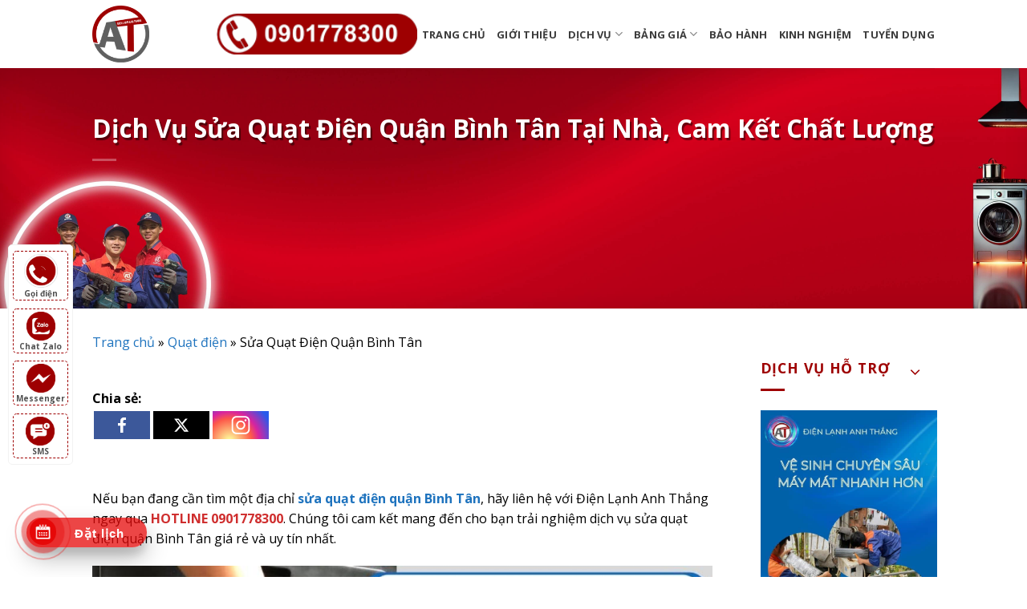

--- FILE ---
content_type: text/html; charset=UTF-8
request_url: https://www.dienlanhanhthang.com/sua-quat-dien-quan-binh-tan.html
body_size: 34095
content:
<!DOCTYPE html>
<!--[if IE 9 ]> <html lang="vi" prefix="og: https://ogp.me/ns#" class="ie9 loading-site no-js"> <![endif]-->
<!--[if IE 8 ]> <html lang="vi" prefix="og: https://ogp.me/ns#" class="ie8 loading-site no-js"> <![endif]-->
<!--[if (gte IE 9)|!(IE)]><!--><html lang="vi" prefix="og: https://ogp.me/ns#" class="loading-site no-js"> <!--<![endif]-->
<head><meta charset="UTF-8" /><script>if(navigator.userAgent.match(/MSIE|Internet Explorer/i)||navigator.userAgent.match(/Trident\/7\..*?rv:11/i)){var href=document.location.href;if(!href.match(/[?&]nowprocket/)){if(href.indexOf("?")==-1){if(href.indexOf("#")==-1){document.location.href=href+"?nowprocket=1"}else{document.location.href=href.replace("#","?nowprocket=1#")}}else{if(href.indexOf("#")==-1){document.location.href=href+"&nowprocket=1"}else{document.location.href=href.replace("#","&nowprocket=1#")}}}}</script><script>class RocketLazyLoadScripts{constructor(e){this.triggerEvents=e,this.eventOptions={passive:!0},this.userEventListener=this.triggerListener.bind(this),this.delayedScripts={normal:[],async:[],defer:[]},this.allJQueries=[]}_addUserInteractionListener(e){this.triggerEvents.forEach((t=>window.addEventListener(t,e.userEventListener,e.eventOptions)))}_removeUserInteractionListener(e){this.triggerEvents.forEach((t=>window.removeEventListener(t,e.userEventListener,e.eventOptions)))}triggerListener(){this._removeUserInteractionListener(this),"loading"===document.readyState?document.addEventListener("DOMContentLoaded",this._loadEverythingNow.bind(this)):this._loadEverythingNow()}async _loadEverythingNow(){this._delayEventListeners(),this._delayJQueryReady(this),this._handleDocumentWrite(),this._registerAllDelayedScripts(),this._preloadAllScripts(),await this._loadScriptsFromList(this.delayedScripts.normal),await this._loadScriptsFromList(this.delayedScripts.defer),await this._loadScriptsFromList(this.delayedScripts.async),await this._triggerDOMContentLoaded(),await this._triggerWindowLoad(),window.dispatchEvent(new Event("rocket-allScriptsLoaded"))}_registerAllDelayedScripts(){document.querySelectorAll("script[type=rocketlazyloadscript]").forEach((e=>{e.hasAttribute("src")?e.hasAttribute("async")&&!1!==e.async?this.delayedScripts.async.push(e):e.hasAttribute("defer")&&!1!==e.defer||"module"===e.getAttribute("data-rocket-type")?this.delayedScripts.defer.push(e):this.delayedScripts.normal.push(e):this.delayedScripts.normal.push(e)}))}async _transformScript(e){return await this._requestAnimFrame(),new Promise((t=>{const n=document.createElement("script");let r;[...e.attributes].forEach((e=>{let t=e.nodeName;"type"!==t&&("data-rocket-type"===t&&(t="type",r=e.nodeValue),n.setAttribute(t,e.nodeValue))})),e.hasAttribute("src")?(n.addEventListener("load",t),n.addEventListener("error",t)):(n.text=e.text,t()),e.parentNode.replaceChild(n,e)}))}async _loadScriptsFromList(e){const t=e.shift();return t?(await this._transformScript(t),this._loadScriptsFromList(e)):Promise.resolve()}_preloadAllScripts(){var e=document.createDocumentFragment();[...this.delayedScripts.normal,...this.delayedScripts.defer,...this.delayedScripts.async].forEach((t=>{const n=t.getAttribute("src");if(n){const t=document.createElement("link");t.href=n,t.rel="preload",t.as="script",e.appendChild(t)}})),document.head.appendChild(e)}_delayEventListeners(){let e={};function t(t,n){!function(t){function n(n){return e[t].eventsToRewrite.indexOf(n)>=0?"rocket-"+n:n}e[t]||(e[t]={originalFunctions:{add:t.addEventListener,remove:t.removeEventListener},eventsToRewrite:[]},t.addEventListener=function(){arguments[0]=n(arguments[0]),e[t].originalFunctions.add.apply(t,arguments)},t.removeEventListener=function(){arguments[0]=n(arguments[0]),e[t].originalFunctions.remove.apply(t,arguments)})}(t),e[t].eventsToRewrite.push(n)}function n(e,t){let n=e[t];Object.defineProperty(e,t,{get:()=>n||function(){},set(r){e["rocket"+t]=n=r}})}t(document,"DOMContentLoaded"),t(window,"DOMContentLoaded"),t(window,"load"),t(window,"pageshow"),t(document,"readystatechange"),n(document,"onreadystatechange"),n(window,"onload"),n(window,"onpageshow")}_delayJQueryReady(e){let t=window.jQuery;Object.defineProperty(window,"jQuery",{get:()=>t,set(n){if(n&&n.fn&&!e.allJQueries.includes(n)){n.fn.ready=n.fn.init.prototype.ready=function(t){e.domReadyFired?t.bind(document)(n):document.addEventListener("rocket-DOMContentLoaded",(()=>t.bind(document)(n)))};const t=n.fn.on;n.fn.on=n.fn.init.prototype.on=function(){if(this[0]===window){function e(e){return e.split(" ").map((e=>"load"===e||0===e.indexOf("load.")?"rocket-jquery-load":e)).join(" ")}"string"==typeof arguments[0]||arguments[0]instanceof String?arguments[0]=e(arguments[0]):"object"==typeof arguments[0]&&Object.keys(arguments[0]).forEach((t=>{delete Object.assign(arguments[0],{[e(t)]:arguments[0][t]})[t]}))}return t.apply(this,arguments),this},e.allJQueries.push(n)}t=n}})}async _triggerDOMContentLoaded(){this.domReadyFired=!0,await this._requestAnimFrame(),document.dispatchEvent(new Event("rocket-DOMContentLoaded")),await this._requestAnimFrame(),window.dispatchEvent(new Event("rocket-DOMContentLoaded")),await this._requestAnimFrame(),document.dispatchEvent(new Event("rocket-readystatechange")),await this._requestAnimFrame(),document.rocketonreadystatechange&&document.rocketonreadystatechange()}async _triggerWindowLoad(){await this._requestAnimFrame(),window.dispatchEvent(new Event("rocket-load")),await this._requestAnimFrame(),window.rocketonload&&window.rocketonload(),await this._requestAnimFrame(),this.allJQueries.forEach((e=>e(window).trigger("rocket-jquery-load"))),window.dispatchEvent(new Event("rocket-pageshow")),await this._requestAnimFrame(),window.rocketonpageshow&&window.rocketonpageshow()}_handleDocumentWrite(){const e=new Map;document.write=document.writeln=function(t){const n=document.currentScript,r=document.createRange(),i=n.parentElement;let o=e.get(n);void 0===o&&(o=n.nextSibling,e.set(n,o));const a=document.createDocumentFragment();r.setStart(a,0),a.appendChild(r.createContextualFragment(t)),i.insertBefore(a,o)}}async _requestAnimFrame(){return new Promise((e=>requestAnimationFrame(e)))}static run(){const e=new RocketLazyLoadScripts(["keydown","mousemove","touchmove","touchstart","touchend","wheel"]);e._addUserInteractionListener(e)}}RocketLazyLoadScripts.run();</script>
	
	<link rel="profile" href="https://gmpg.org/xfn/11" />
	<link rel="pingback" href="https://www.dienlanhanhthang.com/xmlrpc.php" />

	<script type="rocketlazyloadscript">(function(html){html.className = html.className.replace(/\bno-js\b/,'js')})(document.documentElement);</script>
<style>
#wpadminbar #wp-admin-bar-wccp_free_top_button .ab-icon:before {
	content: "\f160";
	color: #02CA02;
	top: 3px;
}
#wpadminbar #wp-admin-bar-wccp_free_top_button .ab-icon {
	transform: rotate(45deg);
}
</style>
		<style type="text/css">
					.heateor_sss_button_instagram span.heateor_sss_svg,a.heateor_sss_instagram span.heateor_sss_svg{background:radial-gradient(circle at 30% 107%,#fdf497 0,#fdf497 5%,#fd5949 45%,#d6249f 60%,#285aeb 90%)}
											.heateor_sss_horizontal_sharing .heateor_sss_svg,.heateor_sss_standard_follow_icons_container .heateor_sss_svg{
							color: #fff;
						border-width: 0px;
			border-style: solid;
			border-color: transparent;
		}
					.heateor_sss_horizontal_sharing .heateorSssTCBackground{
				color:#666;
			}
					.heateor_sss_horizontal_sharing span.heateor_sss_svg:hover,.heateor_sss_standard_follow_icons_container span.heateor_sss_svg:hover{
						border-color: transparent;
		}
		.heateor_sss_vertical_sharing span.heateor_sss_svg,.heateor_sss_floating_follow_icons_container span.heateor_sss_svg{
							color: #fff;
						border-width: 0px;
			border-style: solid;
			border-color: transparent;
		}
				.heateor_sss_vertical_sharing .heateorSssTCBackground{
			color:#666;
		}
						.heateor_sss_vertical_sharing span.heateor_sss_svg:hover,.heateor_sss_floating_follow_icons_container span.heateor_sss_svg:hover{
						border-color: transparent;
		}
		@media screen and (max-width:783px) {.heateor_sss_vertical_sharing{display:none!important}}		</style>
		<meta name="viewport" content="width=device-width, initial-scale=1, maximum-scale=1" />
<!-- Search Engine Optimization by Rank Math PRO - https://s.rankmath.com/home -->
<title>Dịch Vụ Sửa Quạt Điện Quận Bình Tân Tại Nhà, Cam Kết Chất Lượng</title><link rel="preload" as="style" href="https://fonts.googleapis.com/css?family=Open%20Sans%3Aregular%2C700%2Cregular%2C700%7CDancing%20Script%3Aregular%2C400&#038;display=swap" /><link rel="stylesheet" href="https://fonts.googleapis.com/css?family=Open%20Sans%3Aregular%2C700%2Cregular%2C700%7CDancing%20Script%3Aregular%2C400&#038;display=swap" media="print" onload="this.media='all'" /><noscript><link rel="stylesheet" href="https://fonts.googleapis.com/css?family=Open%20Sans%3Aregular%2C700%2Cregular%2C700%7CDancing%20Script%3Aregular%2C400&#038;display=swap" /></noscript>
<meta name="description" content="Dịch Vụ Sửa Quạt Điện Quận Bình Tân Tại Nhà, Cam Kết Chất Lượng Cam kết mang đến trải nghiệm dịch vụ sửa quạt điện quận Bình Tân giá rẻ và uy tín nhất."/>
<meta name="robots" content="follow, index, max-snippet:-1, max-video-preview:-1, max-image-preview:large"/>
<link rel="canonical" href="https://www.dienlanhanhthang.com/sua-quat-dien-quan-binh-tan.html" />
<meta property="og:locale" content="vi_VN" />
<meta property="og:type" content="article" />
<meta property="og:title" content="Dịch Vụ Sửa Quạt Điện Quận Bình Tân Tại Nhà, Cam Kết Chất Lượng" />
<meta property="og:description" content="Dịch Vụ Sửa Quạt Điện Quận Bình Tân Tại Nhà, Cam Kết Chất Lượng Cam kết mang đến trải nghiệm dịch vụ sửa quạt điện quận Bình Tân giá rẻ và uy tín nhất." />
<meta property="og:url" content="https://www.dienlanhanhthang.com/sua-quat-dien-quan-binh-tan.html" />
<meta property="og:site_name" content="Điện lạnh Anh Thắng" />
<meta property="article:publisher" content="https://www.facebook.com/dienlanhanhthang/" />
<meta property="article:section" content="Quạt điện" />
<meta property="og:updated_time" content="2025-03-29T12:21:40+07:00" />
<meta property="og:image" content="https://www.dienlanhanhthang.com/wp-content/uploads/2023/05/sua-quat-dien-quan-binh-tan-dien-lanh-anh-thang.jpg" />
<meta property="og:image:secure_url" content="https://www.dienlanhanhthang.com/wp-content/uploads/2023/05/sua-quat-dien-quan-binh-tan-dien-lanh-anh-thang.jpg" />
<meta property="og:image:width" content="1080" />
<meta property="og:image:height" content="562" />
<meta property="og:image:alt" content="Sửa quạt điện quận Bình tân - Điện lạnh Anh Thắng" />
<meta property="og:image:type" content="image/jpeg" />
<meta property="article:published_time" content="2023-05-10T18:27:11+07:00" />
<meta property="article:modified_time" content="2025-03-29T12:21:40+07:00" />
<meta name="twitter:card" content="summary_large_image" />
<meta name="twitter:title" content="Dịch Vụ Sửa Quạt Điện Quận Bình Tân Tại Nhà, Cam Kết Chất Lượng" />
<meta name="twitter:description" content="Dịch Vụ Sửa Quạt Điện Quận Bình Tân Tại Nhà, Cam Kết Chất Lượng Cam kết mang đến trải nghiệm dịch vụ sửa quạt điện quận Bình Tân giá rẻ và uy tín nhất." />
<meta name="twitter:image" content="https://www.dienlanhanhthang.com/wp-content/uploads/2023/05/sua-quat-dien-quan-binh-tan-dien-lanh-anh-thang.jpg" />
<meta name="twitter:label1" content="Written by" />
<meta name="twitter:data1" content="admin" />
<meta name="twitter:label2" content="Time to read" />
<meta name="twitter:data2" content="9 minutes" />
<script type="application/ld+json" class="rank-math-schema-pro">{"@context":"https://schema.org","@graph":[{"@type":["ProfessionalService","Organization"],"@id":"https://www.dienlanhanhthang.com/#organization","name":"\u0110i\u1ec7n l\u1ea1nh Anh Th\u1eafng - Trung t\u00e2m s\u1eeda ch\u1eefa \u0110i\u1ec7n l\u1ea1nh - \u0110i\u1ec7n Gia D\u1ee5ng - \u0110i\u1ec7n t\u1eed uy t\u00edn H\u1ed3 Ch\u00ed Minh","url":"https://www.dienlanhanhthang.com","email":"dienlanhanhthanghcm@gmail.com","logo":{"@type":"ImageObject","@id":"https://www.dienlanhanhthang.com/#logo","url":"https://www.dienlanhanhthang.com/wp-content/uploads/2021/06/banner_top_04.png","contentUrl":"https://www.dienlanhanhthang.com/wp-content/uploads/2021/06/banner_top_04.png","caption":"\u0110i\u1ec7n l\u1ea1nh Anh Th\u1eafng - Trung t\u00e2m s\u1eeda ch\u1eefa \u0110i\u1ec7n l\u1ea1nh - \u0110i\u1ec7n Gia D\u1ee5ng - \u0110i\u1ec7n t\u1eed uy t\u00edn H\u1ed3 Ch\u00ed Minh","inLanguage":"vi","width":"1600","height":"763"},"priceRange":"VN\u0110","openingHours":["Monday,Tuesday,Wednesday,Thursday,Friday,Saturday,Sunday 08:30-22:00"],"image":{"@id":"https://www.dienlanhanhthang.com/#logo"},"telephone":"0902778300"},{"@type":"WebSite","@id":"https://www.dienlanhanhthang.com/#website","url":"https://www.dienlanhanhthang.com","name":"\u0110i\u1ec7n l\u1ea1nh Anh Th\u1eafng - Trung t\u00e2m s\u1eeda ch\u1eefa \u0110i\u1ec7n l\u1ea1nh - \u0110i\u1ec7n Gia D\u1ee5ng - \u0110i\u1ec7n t\u1eed uy t\u00edn H\u1ed3 Ch\u00ed Minh","publisher":{"@id":"https://www.dienlanhanhthang.com/#organization"},"inLanguage":"vi"},{"@type":"ImageObject","@id":"https://www.dienlanhanhthang.com/wp-content/uploads/2023/05/sua-quat-dien-quan-binh-tan-dien-lanh-anh-thang.jpg","url":"https://www.dienlanhanhthang.com/wp-content/uploads/2023/05/sua-quat-dien-quan-binh-tan-dien-lanh-anh-thang.jpg","width":"1080","height":"562","caption":"S\u1eeda qu\u1ea1t \u0111i\u1ec7n qu\u1eadn B\u00ecnh t\u00e2n - \u0110i\u1ec7n l\u1ea1nh Anh Th\u1eafng","inLanguage":"vi"},{"@type":"BreadcrumbList","@id":"https://www.dienlanhanhthang.com/sua-quat-dien-quan-binh-tan.html#breadcrumb","itemListElement":[{"@type":"ListItem","position":"1","item":{"@id":"https://www.dienlanhanhthang.com","name":"Trang ch\u1ee7"}},{"@type":"ListItem","position":"2","item":{"@id":"https://www.dienlanhanhthang.com/quat-dien","name":"Qu\u1ea1t \u0111i\u1ec7n"}},{"@type":"ListItem","position":"3","item":{"@id":"https://www.dienlanhanhthang.com/sua-quat-dien-quan-binh-tan.html","name":"S\u1eeda Qu\u1ea1t \u0110i\u1ec7n Qu\u1eadn B\u00ecnh T\u00e2n"}}]},{"@type":"WebPage","@id":"https://www.dienlanhanhthang.com/sua-quat-dien-quan-binh-tan.html#webpage","url":"https://www.dienlanhanhthang.com/sua-quat-dien-quan-binh-tan.html","name":"D\u1ecbch V\u1ee5 S\u1eeda Qu\u1ea1t \u0110i\u1ec7n Qu\u1eadn B\u00ecnh T\u00e2n T\u1ea1i Nh\u00e0, Cam K\u1ebft Ch\u1ea5t L\u01b0\u1ee3ng","datePublished":"2023-05-10T18:27:11+07:00","dateModified":"2025-03-29T12:21:40+07:00","isPartOf":{"@id":"https://www.dienlanhanhthang.com/#website"},"primaryImageOfPage":{"@id":"https://www.dienlanhanhthang.com/wp-content/uploads/2023/05/sua-quat-dien-quan-binh-tan-dien-lanh-anh-thang.jpg"},"inLanguage":"vi","breadcrumb":{"@id":"https://www.dienlanhanhthang.com/sua-quat-dien-quan-binh-tan.html#breadcrumb"}},{"@type":"Person","@id":"https://www.dienlanhanhthang.com/author/admin","name":"admin","url":"https://www.dienlanhanhthang.com/author/admin","image":{"@type":"ImageObject","@id":"https://secure.gravatar.com/avatar/ac4726941b0e33fa7432995cd703e9b0?s=96&amp;d=mm&amp;r=g","url":"https://secure.gravatar.com/avatar/ac4726941b0e33fa7432995cd703e9b0?s=96&amp;d=mm&amp;r=g","caption":"admin","inLanguage":"vi"},"worksFor":{"@id":"https://www.dienlanhanhthang.com/#organization"}},{"@type":"NewsArticle","headline":"D\u1ecbch V\u1ee5 S\u1eeda Qu\u1ea1t \u0110i\u1ec7n Qu\u1eadn B\u00ecnh T\u00e2n T\u1ea1i Nh\u00e0, Cam K\u1ebft Ch\u1ea5t L\u01b0\u1ee3ng","keywords":"s\u1eeda qu\u1ea1t \u0111i\u1ec7n qu\u1eadn B\u00ecnh T\u00e2n,s\u1eeda qu\u1ea1t \u0111i\u1ec7n t\u1ea1i nh\u00e0 qu\u1eadn B\u00ecnh T\u00e2n,s\u1eeda qu\u1ea1t \u0111i\u1ec7n gi\u00e1 r\u1ebb qu\u1eadn B\u00ecnh T\u00e2n,d\u1ecbch v\u1ee5 s\u1eeda qu\u1ea1t \u0111i\u1ec7n qu\u1eadn B\u00ecnh T\u00e2n","datePublished":"2023-05-10T18:27:11+07:00","dateModified":"2025-03-29T12:21:40+07:00","articleSection":"Qu\u1ea1t \u0111i\u1ec7n, S\u1eeda qu\u1ea1t \u0111i\u1ec7n","author":{"@id":"https://www.dienlanhanhthang.com/author/admin"},"publisher":{"@id":"https://www.dienlanhanhthang.com/#organization"},"description":"D\u1ecbch V\u1ee5 S\u1eeda Qu\u1ea1t \u0110i\u1ec7n Qu\u1eadn B\u00ecnh T\u00e2n T\u1ea1i Nh\u00e0, Cam K\u1ebft Ch\u1ea5t L\u01b0\u1ee3ng Cam k\u1ebft mang \u0111\u1ebfn tr\u1ea3i nghi\u1ec7m d\u1ecbch v\u1ee5 s\u1eeda qu\u1ea1t \u0111i\u1ec7n qu\u1eadn B\u00ecnh T\u00e2n gi\u00e1 r\u1ebb v\u00e0 uy t\u00edn nh\u1ea5t.","copyrightYear":"2025","copyrightHolder":{"@id":"https://www.dienlanhanhthang.com/#organization"},"name":"D\u1ecbch V\u1ee5 S\u1eeda Qu\u1ea1t \u0110i\u1ec7n Qu\u1eadn B\u00ecnh T\u00e2n T\u1ea1i Nh\u00e0, Cam K\u1ebft Ch\u1ea5t L\u01b0\u1ee3ng","@id":"https://www.dienlanhanhthang.com/sua-quat-dien-quan-binh-tan.html#richSnippet","isPartOf":{"@id":"https://www.dienlanhanhthang.com/sua-quat-dien-quan-binh-tan.html#webpage"},"image":{"@id":"https://www.dienlanhanhthang.com/wp-content/uploads/2023/05/sua-quat-dien-quan-binh-tan-dien-lanh-anh-thang.jpg"},"inLanguage":"vi","mainEntityOfPage":{"@id":"https://www.dienlanhanhthang.com/sua-quat-dien-quan-binh-tan.html#webpage"}}]}</script>
<!-- /Rank Math WordPress SEO plugin -->

<link rel='dns-prefetch' href='//www.google.com' />
<link rel='dns-prefetch' href='//cdnjs.cloudflare.com' />
<link rel='dns-prefetch' href='//fonts.googleapis.com' />
<link href='https://fonts.gstatic.com' crossorigin rel='preconnect' />
<link rel="alternate" type="application/rss+xml" title="Dòng thông tin Điện lạnh Anh Thắng &raquo;" href="https://www.dienlanhanhthang.com/feed" />
<style type="text/css">
img.wp-smiley,
img.emoji {
	display: inline !important;
	border: none !important;
	box-shadow: none !important;
	height: 1em !important;
	width: 1em !important;
	margin: 0 .07em !important;
	vertical-align: -0.1em !important;
	background: none !important;
	padding: 0 !important;
}
</style>
	<link rel='stylesheet' id='wp-block-library-css'  href='https://www.dienlanhanhthang.com/wp-includes/css/dist/block-library/style.min.css?ver=5.7.2' type='text/css' media='all' />
<link data-minify="1" rel='stylesheet' id='contact-form-7-css'  href='https://www.dienlanhanhthang.com/wp-content/cache/min/1/wp-content/plugins/contact-form-7/includes/css/styles.css?ver=1766312746' type='text/css' media='all' />
<link data-minify="1" rel='stylesheet' id='kk-star-ratings-css'  href='https://www.dienlanhanhthang.com/wp-content/cache/min/1/wp-content/plugins/kk-star-ratings/public/css/kk-star-ratings.css?ver=1766312746' type='text/css' media='all' />
<style id='kk-star-ratings-inline-css' type='text/css'>
.kk-star-ratings .kksr-stars .kksr-star {
        margin-right: 4px;
    }
    [dir="rtl"] .kk-star-ratings .kksr-stars .kksr-star {
        margin-left: 4px;
        margin-right: 0;
    }
</style>
<link data-minify="1" rel='stylesheet' id='heateor_sss_frontend_css-css'  href='https://www.dienlanhanhthang.com/wp-content/cache/min/1/wp-content/plugins/sassy-social-share/public/css/sassy-social-share-public.css?ver=1766312746' type='text/css' media='all' />
<link data-minify="1" rel='stylesheet' id='cdn-fontawesome-css'  href='https://www.dienlanhanhthang.com/wp-content/cache/min/1/ajax/libs/font-awesome/5.15.3/css/all.min.css?ver=1766312746' type='text/css' media='all' />
<link data-minify="1" rel='stylesheet' id='fixedtoc-style-css'  href='https://www.dienlanhanhthang.com/wp-content/cache/min/1/wp-content/plugins/fixed-toc/frontend/assets/css/ftoc.min.css?ver=1766312747' type='text/css' media='all' />
<style id='fixedtoc-style-inline-css' type='text/css'>
.ftwp-in-post#ftwp-container-outer { height: auto; } #ftwp-container.ftwp-wrap #ftwp-contents { width: auto; height: auto; } .ftwp-in-post#ftwp-container-outer #ftwp-contents { height: auto; } .ftwp-in-post#ftwp-container-outer.ftwp-float-none #ftwp-contents { width: auto; } #ftwp-container.ftwp-wrap #ftwp-trigger { width: 50px; height: 50px; font-size: 30px; } #ftwp-container #ftwp-trigger.ftwp-border-medium { font-size: 29px; } #ftwp-container.ftwp-wrap #ftwp-header { font-size: 20px; font-family: inherit; } #ftwp-container.ftwp-wrap #ftwp-header-title { font-weight: bold; } #ftwp-container.ftwp-wrap #ftwp-list { font-size: 14px; font-family: inherit; } #ftwp-container.ftwp-wrap #ftwp-list .ftwp-anchor::before { font-size: 5.6px; } #ftwp-container #ftwp-list.ftwp-strong-first>.ftwp-item>.ftwp-anchor .ftwp-text { font-size: 15.4px; } #ftwp-container.ftwp-wrap #ftwp-list.ftwp-strong-first>.ftwp-item>.ftwp-anchor::before { font-size: 7px; } #ftwp-container.ftwp-wrap #ftwp-trigger { color: #9e0001; background: rgba(243,243,243,0.95); } #ftwp-container.ftwp-wrap #ftwp-trigger { border-color: rgba(158,0,1,0.95); } #ftwp-container.ftwp-wrap #ftwp-contents { border-color: rgba(51,51,51,0.95); } #ftwp-container.ftwp-wrap #ftwp-header { color: #9e0001; background: rgba(214,230,241,0.95); } #ftwp-container.ftwp-wrap #ftwp-contents:hover #ftwp-header { background: #d6e6f1; } #ftwp-container.ftwp-wrap #ftwp-list { color: #0a06e5; background: rgba(214,230,241,0.95); } #ftwp-container.ftwp-wrap #ftwp-contents:hover #ftwp-list { background: #d6e6f1; } #ftwp-container.ftwp-wrap #ftwp-list .ftwp-anchor:hover { color: #9e0001; } #ftwp-container.ftwp-wrap #ftwp-list .ftwp-anchor:focus, #ftwp-container.ftwp-wrap #ftwp-list .ftwp-active, #ftwp-container.ftwp-wrap #ftwp-list .ftwp-active:hover { color: #fff; } #ftwp-container.ftwp-wrap #ftwp-list .ftwp-text::before { background: rgba(221,51,51,0.95); } .ftwp-heading-target::before { background: rgba(221,51,51,0.95); }
</style>
<link data-minify="1" rel='stylesheet' id='flatsome-main-css'  href='https://www.dienlanhanhthang.com/wp-content/cache/min/1/wp-content/themes/flatsome/assets/css/flatsome.css?ver=1766312746' type='text/css' media='all' />
<style id='flatsome-main-inline-css' type='text/css'>
@font-face {
				font-family: "fl-icons";
				font-display: block;
				src: url(https://www.dienlanhanhthang.com/wp-content/themes/flatsome/assets/css/icons/fl-icons.eot?v=3.14.1);
				src:
					url(https://www.dienlanhanhthang.com/wp-content/themes/flatsome/assets/css/icons/fl-icons.eot#iefix?v=3.14.1) format("embedded-opentype"),
					url(https://www.dienlanhanhthang.com/wp-content/themes/flatsome/assets/css/icons/fl-icons.woff2?v=3.14.1) format("woff2"),
					url(https://www.dienlanhanhthang.com/wp-content/themes/flatsome/assets/css/icons/fl-icons.ttf?v=3.14.1) format("truetype"),
					url(https://www.dienlanhanhthang.com/wp-content/themes/flatsome/assets/css/icons/fl-icons.woff?v=3.14.1) format("woff"),
					url(https://www.dienlanhanhthang.com/wp-content/themes/flatsome/assets/css/icons/fl-icons.svg?v=3.14.1#fl-icons) format("svg");
			}
</style>
<link data-minify="1" rel='stylesheet' id='flatsome-style-css'  href='https://www.dienlanhanhthang.com/wp-content/cache/min/1/wp-content/themes/flatsome-child/style.css?ver=1766312746' type='text/css' media='all' />

<style id='rocket-lazyload-inline-css' type='text/css'>
.rll-youtube-player{position:relative;padding-bottom:56.23%;height:0;overflow:hidden;max-width:100%;}.rll-youtube-player iframe{position:absolute;top:0;left:0;width:100%;height:100%;z-index:100;background:0 0}.rll-youtube-player img{bottom:0;display:block;left:0;margin:auto;max-width:100%;width:100%;position:absolute;right:0;top:0;border:none;height:auto;cursor:pointer;-webkit-transition:.4s all;-moz-transition:.4s all;transition:.4s all}.rll-youtube-player img:hover{-webkit-filter:brightness(75%)}.rll-youtube-player .play{height:72px;width:72px;left:50%;top:50%;margin-left:-36px;margin-top:-36px;position:absolute;background:url(https://www.dienlanhanhthang.com/wp-content/plugins/wp-rocket/assets/img/youtube.png) no-repeat;cursor:pointer}
</style>
<script type="rocketlazyloadscript" data-rocket-type='text/javascript' src='https://www.dienlanhanhthang.com/wp-includes/js/jquery/jquery.min.js?ver=3.5.1' id='jquery-core-js' defer></script>
<script type="rocketlazyloadscript" data-rocket-type='text/javascript' src='https://www.dienlanhanhthang.com/wp-includes/js/jquery/jquery-migrate.min.js?ver=3.3.2' id='jquery-migrate-js' defer></script>
<script type="rocketlazyloadscript" data-minify="1" data-rocket-type='text/javascript' src='https://www.dienlanhanhthang.com/wp-content/cache/min/1/wp-content/themes/flatsome-child/assets/js/script.js?ver=1766312746' id='my-script-js' defer></script>
<link rel="https://api.w.org/" href="https://www.dienlanhanhthang.com/wp-json/" /><link rel="alternate" type="application/json" href="https://www.dienlanhanhthang.com/wp-json/wp/v2/posts/26596" /><link rel="EditURI" type="application/rsd+xml" title="RSD" href="https://www.dienlanhanhthang.com/xmlrpc.php?rsd" />
<link rel="wlwmanifest" type="application/wlwmanifest+xml" href="https://www.dienlanhanhthang.com/wp-includes/wlwmanifest.xml" /> 
<meta name="generator" content="WordPress 5.7.2" />
<link rel='shortlink' href='https://www.dienlanhanhthang.com/?p=26596' />
<link rel="alternate" type="application/json+oembed" href="https://www.dienlanhanhthang.com/wp-json/oembed/1.0/embed?url=https%3A%2F%2Fwww.dienlanhanhthang.com%2Fsua-quat-dien-quan-binh-tan.html" />
<link rel="alternate" type="text/xml+oembed" href="https://www.dienlanhanhthang.com/wp-json/oembed/1.0/embed?url=https%3A%2F%2Fwww.dienlanhanhthang.com%2Fsua-quat-dien-quan-binh-tan.html&#038;format=xml" />
<script type="application/ld+json">{
    "@context": "https://schema.org/",
    "@type": "CreativeWorkSeries",
    "name": "Dịch Vụ Sửa Quạt Điện Quận B&igrave;nh T&acirc;n Tại Nh&agrave;, Cam Kết Chất Lượng",
    "aggregateRating": {
        "@type": "AggregateRating",
        "ratingValue": "4.2",
        "bestRating": "5",
        "ratingCount": "9"
    }
}</script><script type="rocketlazyloadscript" id="wpcp_disable_selection" data-rocket-type="text/javascript">
var image_save_msg='You are not allowed to save images!';
	var no_menu_msg='Context Menu disabled!';
	var smessage = "Content is protected !!";

function disableEnterKey(e)
{
	var elemtype = e.target.tagName;
	
	elemtype = elemtype.toUpperCase();
	
	if (elemtype == "TEXT" || elemtype == "TEXTAREA" || elemtype == "INPUT" || elemtype == "PASSWORD" || elemtype == "SELECT" || elemtype == "OPTION" || elemtype == "EMBED")
	{
		elemtype = 'TEXT';
	}
	
	if (e.ctrlKey){
     var key;
     if(window.event)
          key = window.event.keyCode;     //IE
     else
          key = e.which;     //firefox (97)
    //if (key != 17) alert(key);
     if (elemtype!= 'TEXT' && (key == 97 || key == 65 || key == 67 || key == 99 || key == 88 || key == 120 || key == 26 || key == 85  || key == 86 || key == 83 || key == 43 || key == 73))
     {
		if(wccp_free_iscontenteditable(e)) return true;
		show_wpcp_message('You are not allowed to copy content or view source');
		return false;
     }else
     	return true;
     }
}


/*For contenteditable tags*/
function wccp_free_iscontenteditable(e)
{
	var e = e || window.event; // also there is no e.target property in IE. instead IE uses window.event.srcElement
  	
	var target = e.target || e.srcElement;

	var elemtype = e.target.nodeName;
	
	elemtype = elemtype.toUpperCase();
	
	var iscontenteditable = "false";
		
	if(typeof target.getAttribute!="undefined" ) iscontenteditable = target.getAttribute("contenteditable"); // Return true or false as string
	
	var iscontenteditable2 = false;
	
	if(typeof target.isContentEditable!="undefined" ) iscontenteditable2 = target.isContentEditable; // Return true or false as boolean

	if(target.parentElement.isContentEditable) iscontenteditable2 = true;
	
	if (iscontenteditable == "true" || iscontenteditable2 == true)
	{
		if(typeof target.style!="undefined" ) target.style.cursor = "text";
		
		return true;
	}
}

////////////////////////////////////
function disable_copy(e)
{	
	var e = e || window.event; // also there is no e.target property in IE. instead IE uses window.event.srcElement
	
	var elemtype = e.target.tagName;
	
	elemtype = elemtype.toUpperCase();
	
	if (elemtype == "TEXT" || elemtype == "TEXTAREA" || elemtype == "INPUT" || elemtype == "PASSWORD" || elemtype == "SELECT" || elemtype == "OPTION" || elemtype == "EMBED")
	{
		elemtype = 'TEXT';
	}
	
	if(wccp_free_iscontenteditable(e)) return true;
	
	var isSafari = /Safari/.test(navigator.userAgent) && /Apple Computer/.test(navigator.vendor);
	
	var checker_IMG = '';
	if (elemtype == "IMG" && checker_IMG == 'checked' && e.detail >= 2) {show_wpcp_message(alertMsg_IMG);return false;}
	if (elemtype != "TEXT")
	{
		if (smessage !== "" && e.detail == 2)
			show_wpcp_message(smessage);
		
		if (isSafari)
			return true;
		else
			return false;
	}	
}

//////////////////////////////////////////
function disable_copy_ie()
{
	var e = e || window.event;
	var elemtype = window.event.srcElement.nodeName;
	elemtype = elemtype.toUpperCase();
	if(wccp_free_iscontenteditable(e)) return true;
	if (elemtype == "IMG") {show_wpcp_message(alertMsg_IMG);return false;}
	if (elemtype != "TEXT" && elemtype != "TEXTAREA" && elemtype != "INPUT" && elemtype != "PASSWORD" && elemtype != "SELECT" && elemtype != "OPTION" && elemtype != "EMBED")
	{
		return false;
	}
}	
function reEnable()
{
	return true;
}
document.onkeydown = disableEnterKey;
document.onselectstart = disable_copy_ie;
if(navigator.userAgent.indexOf('MSIE')==-1)
{
	document.onmousedown = disable_copy;
	document.onclick = reEnable;
}
function disableSelection(target)
{
    //For IE This code will work
    if (typeof target.onselectstart!="undefined")
    target.onselectstart = disable_copy_ie;
    
    //For Firefox This code will work
    else if (typeof target.style.MozUserSelect!="undefined")
    {target.style.MozUserSelect="none";}
    
    //All other  (ie: Opera) This code will work
    else
    target.onmousedown=function(){return false}
    target.style.cursor = "default";
}
//Calling the JS function directly just after body load
window.onload = function(){disableSelection(document.body);};

//////////////////special for safari Start////////////////
var onlongtouch;
var timer;
var touchduration = 1000; //length of time we want the user to touch before we do something

var elemtype = "";
function touchstart(e) {
	var e = e || window.event;
  // also there is no e.target property in IE.
  // instead IE uses window.event.srcElement
  	var target = e.target || e.srcElement;
	
	elemtype = window.event.srcElement.nodeName;
	
	elemtype = elemtype.toUpperCase();
	
	if(!wccp_pro_is_passive()) e.preventDefault();
	if (!timer) {
		timer = setTimeout(onlongtouch, touchduration);
	}
}

function touchend() {
    //stops short touches from firing the event
    if (timer) {
        clearTimeout(timer);
        timer = null;
    }
	onlongtouch();
}

onlongtouch = function(e) { //this will clear the current selection if anything selected
	
	if (elemtype != "TEXT" && elemtype != "TEXTAREA" && elemtype != "INPUT" && elemtype != "PASSWORD" && elemtype != "SELECT" && elemtype != "EMBED" && elemtype != "OPTION")	
	{
		if (window.getSelection) {
			if (window.getSelection().empty) {  // Chrome
			window.getSelection().empty();
			} else if (window.getSelection().removeAllRanges) {  // Firefox
			window.getSelection().removeAllRanges();
			}
		} else if (document.selection) {  // IE?
			document.selection.empty();
		}
		return false;
	}
};

document.addEventListener("DOMContentLoaded", function(event) { 
    window.addEventListener("touchstart", touchstart, false);
    window.addEventListener("touchend", touchend, false);
});

function wccp_pro_is_passive() {

  var cold = false,
  hike = function() {};

  try {
	  const object1 = {};
  var aid = Object.defineProperty(object1, 'passive', {
  get() {cold = true}
  });
  window.addEventListener('test', hike, aid);
  window.removeEventListener('test', hike, aid);
  } catch (e) {}

  return cold;
}
/*special for safari End*/
</script>
<script type="rocketlazyloadscript" id="wpcp_disable_Right_Click" data-rocket-type="text/javascript">
document.ondragstart = function() { return false;}
	function nocontext(e) {
	   return false;
	}
	document.oncontextmenu = nocontext;
</script>
<style>
.unselectable
{
-moz-user-select:none;
-webkit-user-select:none;
cursor: default;
}
html
{
-webkit-touch-callout: none;
-webkit-user-select: none;
-khtml-user-select: none;
-moz-user-select: none;
-ms-user-select: none;
user-select: none;
-webkit-tap-highlight-color: rgba(0,0,0,0);
}
</style>
<script type="rocketlazyloadscript" id="wpcp_css_disable_selection" data-rocket-type="text/javascript">
var e = document.getElementsByTagName('body')[0];
if(e)
{
	e.setAttribute('unselectable',"on");
}
</script>
<style>.bg{opacity: 0; transition: opacity 1s; -webkit-transition: opacity 1s;} .bg-loaded{opacity: 1;}</style><!--[if IE]><link rel="stylesheet" type="text/css" href="https://www.dienlanhanhthang.com/wp-content/themes/flatsome/assets/css/ie-fallback.css"><script src="//cdnjs.cloudflare.com/ajax/libs/html5shiv/3.6.1/html5shiv.js"></script><script>var head = document.getElementsByTagName('head')[0],style = document.createElement('style');style.type = 'text/css';style.styleSheet.cssText = ':before,:after{content:none !important';head.appendChild(style);setTimeout(function(){head.removeChild(style);}, 0);</script><script src="https://www.dienlanhanhthang.com/wp-content/themes/flatsome/assets/libs/ie-flexibility.js"></script><![endif]--><!-- Google Tag Manager -->
<script type="rocketlazyloadscript">(function(w,d,s,l,i){w[l]=w[l]||[];w[l].push({'gtm.start':
new Date().getTime(),event:'gtm.js'});var f=d.getElementsByTagName(s)[0],
j=d.createElement(s),dl=l!='dataLayer'?'&l='+l:'';j.async=true;j.src=
'https://www.googletagmanager.com/gtm.js?id='+i+dl;f.parentNode.insertBefore(j,f);
})(window,document,'script','dataLayer','GTM-NVW2N3Z');</script>
<!-- End Google Tag Manager --><link rel="icon" href="https://www.dienlanhanhthang.com/wp-content/uploads/2021/06/dlat_logo_125x125-100x100.png" sizes="32x32" />
<link rel="icon" href="https://www.dienlanhanhthang.com/wp-content/uploads/2021/06/dlat_logo_125x125.png" sizes="192x192" />
<link rel="apple-touch-icon" href="https://www.dienlanhanhthang.com/wp-content/uploads/2021/06/dlat_logo_125x125.png" />
<meta name="msapplication-TileImage" content="https://www.dienlanhanhthang.com/wp-content/uploads/2021/06/dlat_logo_125x125.png" />
<style id="custom-css" type="text/css">:root {--primary-color: #9e0001;}.header-main{height: 85px}#logo img{max-height: 85px}#logo{width:125px;}#logo img{padding:7px 0;}.stuck #logo img{padding:7px 0;}.header-top{min-height: 30px}.transparent .header-main{height: 90px}.transparent #logo img{max-height: 90px}.has-transparent + .page-title:first-of-type,.has-transparent + #main > .page-title,.has-transparent + #main > div > .page-title,.has-transparent + #main .page-header-wrapper:first-of-type .page-title{padding-top: 90px;}.header.show-on-scroll,.stuck .header-main{height:70px!important}.stuck #logo img{max-height: 70px!important}.header-bottom {background-color: #f1f1f1}.header-main .nav > li > a{line-height: 30px }.stuck .header-main .nav > li > a{line-height: 30px }@media (max-width: 549px) {.header-main{height: 70px}#logo img{max-height: 70px}}.nav-dropdown{font-size:100%}/* Color */.accordion-title.active, .has-icon-bg .icon .icon-inner,.logo a, .primary.is-underline, .primary.is-link, .badge-outline .badge-inner, .nav-outline > li.active> a,.nav-outline >li.active > a, .cart-icon strong,[data-color='primary'], .is-outline.primary{color: #9e0001;}/* Color !important */[data-text-color="primary"]{color: #9e0001!important;}/* Background Color */[data-text-bg="primary"]{background-color: #9e0001;}/* Background */.scroll-to-bullets a,.featured-title, .label-new.menu-item > a:after, .nav-pagination > li > .current,.nav-pagination > li > span:hover,.nav-pagination > li > a:hover,.has-hover:hover .badge-outline .badge-inner,button[type="submit"], .button.wc-forward:not(.checkout):not(.checkout-button), .button.submit-button, .button.primary:not(.is-outline),.featured-table .title,.is-outline:hover, .has-icon:hover .icon-label,.nav-dropdown-bold .nav-column li > a:hover, .nav-dropdown.nav-dropdown-bold > li > a:hover, .nav-dropdown-bold.dark .nav-column li > a:hover, .nav-dropdown.nav-dropdown-bold.dark > li > a:hover, .is-outline:hover, .tagcloud a:hover,.grid-tools a, input[type='submit']:not(.is-form), .box-badge:hover .box-text, input.button.alt,.nav-box > li > a:hover,.nav-box > li.active > a,.nav-pills > li.active > a ,.current-dropdown .cart-icon strong, .cart-icon:hover strong, .nav-line-bottom > li > a:before, .nav-line-grow > li > a:before, .nav-line > li > a:before,.banner, .header-top, .slider-nav-circle .flickity-prev-next-button:hover svg, .slider-nav-circle .flickity-prev-next-button:hover .arrow, .primary.is-outline:hover, .button.primary:not(.is-outline), input[type='submit'].primary, input[type='submit'].primary, input[type='reset'].button, input[type='button'].primary, .badge-inner{background-color: #9e0001;}/* Border */.nav-vertical.nav-tabs > li.active > a,.scroll-to-bullets a.active,.nav-pagination > li > .current,.nav-pagination > li > span:hover,.nav-pagination > li > a:hover,.has-hover:hover .badge-outline .badge-inner,.accordion-title.active,.featured-table,.is-outline:hover, .tagcloud a:hover,blockquote, .has-border, .cart-icon strong:after,.cart-icon strong,.blockUI:before, .processing:before,.loading-spin, .slider-nav-circle .flickity-prev-next-button:hover svg, .slider-nav-circle .flickity-prev-next-button:hover .arrow, .primary.is-outline:hover{border-color: #9e0001}.nav-tabs > li.active > a{border-top-color: #9e0001}.widget_shopping_cart_content .blockUI.blockOverlay:before { border-left-color: #9e0001 }.woocommerce-checkout-review-order .blockUI.blockOverlay:before { border-left-color: #9e0001 }/* Fill */.slider .flickity-prev-next-button:hover svg,.slider .flickity-prev-next-button:hover .arrow{fill: #9e0001;}/* Background Color */[data-icon-label]:after, .secondary.is-underline:hover,.secondary.is-outline:hover,.icon-label,.button.secondary:not(.is-outline),.button.alt:not(.is-outline), .badge-inner.on-sale, .button.checkout, .single_add_to_cart_button, .current .breadcrumb-step{ background-color:#606060; }[data-text-bg="secondary"]{background-color: #606060;}/* Color */.secondary.is-underline,.secondary.is-link, .secondary.is-outline,.stars a.active, .star-rating:before, .woocommerce-page .star-rating:before,.star-rating span:before, .color-secondary{color: #606060}/* Color !important */[data-text-color="secondary"]{color: #606060!important;}/* Border */.secondary.is-outline:hover{border-color:#606060}body{font-size: 100%;}@media screen and (max-width: 549px){body{font-size: 100%;}}body{font-family:"Open Sans", sans-serif}body{font-weight: 0}body{color: #000000}.nav > li > a {font-family:"Open Sans", sans-serif;}.mobile-sidebar-levels-2 .nav > li > ul > li > a {font-family:"Open Sans", sans-serif;}.nav > li > a {font-weight: 700;}.mobile-sidebar-levels-2 .nav > li > ul > li > a {font-weight: 700;}h1,h2,h3,h4,h5,h6,.heading-font, .off-canvas-center .nav-sidebar.nav-vertical > li > a{font-family: "Open Sans", sans-serif;}h1,h2,h3,h4,h5,h6,.heading-font,.banner h1,.banner h2{font-weight: 700;}h1,h2,h3,h4,h5,h6,.heading-font{color: #9e0001;}.alt-font{font-family: "Dancing Script", sans-serif;}.alt-font{font-weight: 400!important;}.header:not(.transparent) .header-nav-main.nav > li > a {color: #3a3a3a;}.header:not(.transparent) .header-nav-main.nav > li > a:hover,.header:not(.transparent) .header-nav-main.nav > li.active > a,.header:not(.transparent) .header-nav-main.nav > li.current > a,.header:not(.transparent) .header-nav-main.nav > li > a.active,.header:not(.transparent) .header-nav-main.nav > li > a.current{color: #9e0001;}.header-nav-main.nav-line-bottom > li > a:before,.header-nav-main.nav-line-grow > li > a:before,.header-nav-main.nav-line > li > a:before,.header-nav-main.nav-box > li > a:hover,.header-nav-main.nav-box > li.active > a,.header-nav-main.nav-pills > li > a:hover,.header-nav-main.nav-pills > li.active > a{color:#FFF!important;background-color: #9e0001;}a{color: #1e73be;}.footer-1{background-color: #606060}.absolute-footer, html{background-color: #9e0001}/* Custom CSS */.wp-block-table table td {color: #000}.label-new.menu-item > a:after{content:"New";}.label-hot.menu-item > a:after{content:"Hot";}.label-sale.menu-item > a:after{content:"Sale";}.label-popular.menu-item > a:after{content:"Popular";}</style><noscript><style id="rocket-lazyload-nojs-css">.rll-youtube-player, [data-lazy-src]{display:none !important;}</style></noscript></head>

<body class="post-template-default single single-post postid-26596 single-format-standard unselectable lightbox nav-dropdown-has-arrow nav-dropdown-has-shadow nav-dropdown-has-border has-ftoc">

<!-- Google Tag Manager (noscript) -->
<noscript><iframe src="https://www.googletagmanager.com/ns.html?id=GTM-NVW2N3Z"
height="0" width="0" style="display:none;visibility:hidden"></iframe></noscript>
<!-- End Google Tag Manager (noscript) --><div id="fb-root"></div>
<script type="rocketlazyloadscript" async defer crossorigin="anonymous" src="https://connect.facebook.net/vi_VN/sdk.js#xfbml=1&version=v11.0&appId=569070580366459&autoLogAppEvents=1" nonce="ZqbWeh0B"></script>
<a class="skip-link screen-reader-text" href="#main">Skip to content</a>

<div id="wrapper">

	
	<header id="header" class="header has-sticky sticky-jump">
		<div class="header-wrapper">
			<div id="masthead" class="header-main ">
      <div class="header-inner flex-row container logo-left medium-logo-center" role="navigation">

          <!-- Logo -->
          <div id="logo" class="flex-col logo">
            <!-- Header logo -->
<a href="https://www.dienlanhanhthang.com/" title="Điện lạnh Anh Thắng - Dịch vụ sửa chữa điện lạnh tại nhà" rel="home">
    <img width="125" height="85" src="data:image/svg+xml,%3Csvg%20xmlns='http://www.w3.org/2000/svg'%20viewBox='0%200%20125%2085'%3E%3C/svg%3E" class="header_logo header-logo" alt="Điện lạnh Anh Thắng" data-lazy-src="https://www.dienlanhanhthang.com/wp-content/uploads/2021/06/dlat_logo_125x125.png"/><noscript><img width="125" height="85" src="https://www.dienlanhanhthang.com/wp-content/uploads/2021/06/dlat_logo_125x125.png" class="header_logo header-logo" alt="Điện lạnh Anh Thắng"/></noscript><img  width="125" height="85" src="data:image/svg+xml,%3Csvg%20xmlns='http://www.w3.org/2000/svg'%20viewBox='0%200%20125%2085'%3E%3C/svg%3E" class="header-logo-dark" alt="Điện lạnh Anh Thắng" data-lazy-src="https://www.dienlanhanhthang.com/wp-content/uploads/2021/06/dlat_logo_125x125.png"/><noscript><img  width="125" height="85" src="https://www.dienlanhanhthang.com/wp-content/uploads/2021/06/dlat_logo_125x125.png" class="header-logo-dark" alt="Điện lạnh Anh Thắng"/></noscript></a>
          </div>

          <!-- Mobile Left Elements -->
          <div class="flex-col show-for-medium flex-left">
            <ul class="mobile-nav nav nav-left ">
                          </ul>
          </div>

          <!-- Left Elements -->
          <div class="flex-col hide-for-medium flex-left
            flex-grow">
            <ul class="header-nav header-nav-main nav nav-left  nav-line-grow nav-uppercase" >
              <li class="html custom html_topbar_right"><a href="tel:0901778300"><img width="250" height="auto" src="data:image/svg+xml,%3Csvg%20xmlns='http://www.w3.org/2000/svg'%20viewBox='0%200%20250%200'%3E%3C/svg%3E" alt="Điện lạnh Anh Thắng Hotline" data-lazy-src="/wp-content/themes/flatsome-child/assets/img/hotline.png"><noscript><img width="250" height="auto" src="/wp-content/themes/flatsome-child/assets/img/hotline.png" alt="Điện lạnh Anh Thắng Hotline"></noscript></a></li>            </ul>
          </div>

          <!-- Right Elements -->
          <div class="flex-col hide-for-medium flex-right">
            <ul class="header-nav header-nav-main nav nav-right  nav-line-grow nav-uppercase">
              <li id="menu-item-12930" class="menu-item menu-item-type-post_type menu-item-object-page menu-item-home menu-item-12930 menu-item-design-default"><a href="https://www.dienlanhanhthang.com/" class="nav-top-link">Trang chủ</a></li>
<li id="menu-item-11842" class="menu-item menu-item-type-post_type menu-item-object-page menu-item-11842 menu-item-design-default"><a href="https://www.dienlanhanhthang.com/gioi-thieu" class="nav-top-link">Giới thiệu</a></li>
<li id="menu-item-11843" class="mega-wrapper menu-item menu-item-type-custom menu-item-object-custom menu-item-11843 menu-item-design-container-width menu-item-has-block has-dropdown"><a href="#" class="nav-top-link">Dịch vụ<i class="icon-angle-down" ></i></a><div class="sub-menu nav-dropdown">	<section class="section mega-menu-services" id="section_1372794784">
		<div class="bg section-bg fill bg-fill  bg-loaded" >

			
			
			

		</div>

		<div class="section-content relative">
			

<div class="row row-large"  id="row-931754626">


	<div id="col-230370578" class="col medium-4 small-12 large-4"  >
				<div class="col-inner"  >
			
			

	<div id="text-2386409102" class="text">
		

<div class="head">dịch vụ sửa chữa</div>
		
<style>
#text-2386409102 {
  font-size: 1.1rem;
}
</style>
	</div>
	
	<div class="ux-menu stack stack-col justify-start ux-menu--divider-solid">
		

	<div class="ux-menu-link flex menu-item">
		<a class="ux-menu-link__link flex" href="https://www.dienlanhanhthang.com/sua-may-lanh.html"  >
			<i class="ux-menu-link__icon text-center icon-angle-right" ></i>			<span class="ux-menu-link__text">
				Sửa Máy Lạnh			</span>
		</a>
	</div>
	

	<div class="ux-menu-link flex menu-item">
		<a class="ux-menu-link__link flex" href="https://www.dienlanhanhthang.com/sua-may-giat.html"  >
			<i class="ux-menu-link__icon text-center icon-angle-right" ></i>			<span class="ux-menu-link__text">
				Sửa Máy Giặt			</span>
		</a>
	</div>
	

	<div class="ux-menu-link flex menu-item">
		<a class="ux-menu-link__link flex" href="https://www.dienlanhanhthang.com/sua-tu-lanh.html"  >
			<i class="ux-menu-link__icon text-center icon-angle-right" ></i>			<span class="ux-menu-link__text">
				Sửa Tủ Lạnh			</span>
		</a>
	</div>
	

	<div class="ux-menu-link flex menu-item">
		<a class="ux-menu-link__link flex" href="https://www.dienlanhanhthang.com/sua-tivi.html"  >
			<i class="ux-menu-link__icon text-center icon-angle-right" ></i>			<span class="ux-menu-link__text">
				Sửa Tivi			</span>
		</a>
	</div>
	

	<div class="ux-menu-link flex menu-item">
		<a class="ux-menu-link__link flex" href="https://www.dienlanhanhthang.com/sua-lo-vi-song.html"  >
			<i class="ux-menu-link__icon text-center icon-angle-right" ></i>			<span class="ux-menu-link__text">
				Sửa Lò Vi Sóng			</span>
		</a>
	</div>
	

	<div class="ux-menu-link flex menu-item">
		<a class="ux-menu-link__link flex" href="https://www.dienlanhanhthang.com/sua-may-loc-khong-khi-tphcm.html"  >
			<i class="ux-menu-link__icon text-center icon-angle-right" ></i>			<span class="ux-menu-link__text">
				Sửa Máy Lọc Không Khí			</span>
		</a>
	</div>
	

	<div class="ux-menu-link flex menu-item">
		<a class="ux-menu-link__link flex" href="https://www.dienlanhanhthang.com/sua-quat-hoi-nuoc.html"  >
			<i class="ux-menu-link__icon text-center icon-angle-right" ></i>			<span class="ux-menu-link__text">
				Sửa Quạt Hơi Nước			</span>
		</a>
	</div>
	

	<div class="ux-menu-link flex menu-item">
		<a class="ux-menu-link__link flex" href="https://www.dienlanhanhthang.com/sua-quat-dien.html"  >
			<i class="ux-menu-link__icon text-center icon-angle-right" ></i>			<span class="ux-menu-link__text">
				Sửa Quạt Điện			</span>
		</a>
	</div>
	

	<div class="ux-menu-link flex menu-item">
		<a class="ux-menu-link__link flex" href="https://www.dienlanhanhthang.com/sua-may-nuoc-nong.html"  >
			<i class="ux-menu-link__icon text-center icon-angle-right" ></i>			<span class="ux-menu-link__text">
				Sửa Máy Nước Nóng			</span>
		</a>
	</div>
	

	<div class="ux-menu-link flex menu-item">
		<a class="ux-menu-link__link flex" href="https://www.dienlanhanhthang.com/sua-cay-nuoc-nong-lanh.html"  >
			<i class="ux-menu-link__icon text-center icon-angle-right" ></i>			<span class="ux-menu-link__text">
				Sửa Cây Nước Nóng Lạnh			</span>
		</a>
	</div>
	

	<div class="ux-menu-link flex menu-item">
		<a class="ux-menu-link__link flex" href="https://www.dienlanhanhthang.com/sua-may-loc-nuoc.html"  >
			<i class="ux-menu-link__icon text-center icon-angle-right" ></i>			<span class="ux-menu-link__text">
				Sửa Máy Lọc Nước			</span>
		</a>
	</div>
	


	</div>
	

		</div>
					</div>

	

	<div id="col-30431398" class="col medium-4 small-12 large-4"  >
				<div class="col-inner"  >
			
			

	<div id="text-3395256323" class="text hide-for-small">
		

<div class="head">dịch vụ sửa chữa</div>
		
<style>
#text-3395256323 {
  font-size: 1.1rem;
}
</style>
	</div>
	
	<div class="ux-menu stack stack-col justify-start ux-menu--divider-solid">
		

	<div class="ux-menu-link flex menu-item">
		<a class="ux-menu-link__link flex" href="https://www.dienlanhanhthang.com/sua-may-say-quan-ao.html"  >
			<i class="ux-menu-link__icon text-center icon-angle-right" ></i>			<span class="ux-menu-link__text">
				Sửa Máy Sấy Quần Áo			</span>
		</a>
	</div>
	

	<div class="ux-menu-link flex menu-item">
		<a class="ux-menu-link__link flex" href="https://www.dienlanhanhthang.com/sua-noi-com-dien.html"  >
			<i class="ux-menu-link__icon text-center icon-angle-right" ></i>			<span class="ux-menu-link__text">
				Sửa Nồi Cơm Điện			</span>
		</a>
	</div>
	

	<div class="ux-menu-link flex menu-item">
		<a class="ux-menu-link__link flex" href="https://www.dienlanhanhthang.com/sua-noi-chien-khong-dau.html"  >
			<i class="ux-menu-link__icon text-center icon-angle-right" ></i>			<span class="ux-menu-link__text">
				Sửa Nồi Chiên Không Dầu			</span>
		</a>
	</div>
	

	<div class="ux-menu-link flex menu-item">
		<a class="ux-menu-link__link flex" href="https://www.dienlanhanhthang.com/sua-bep-tu.html"  >
			<i class="ux-menu-link__icon text-center icon-angle-right" ></i>			<span class="ux-menu-link__text">
				Sửa Bếp Từ			</span>
		</a>
	</div>
	

	<div class="ux-menu-link flex menu-item">
		<a class="ux-menu-link__link flex" href="https://www.dienlanhanhthang.com/sua-bep-hong-ngoai.html"  >
			<i class="ux-menu-link__icon text-center icon-angle-right" ></i>			<span class="ux-menu-link__text">
				Sửa Bếp Hồng Ngoại			</span>
		</a>
	</div>
	

	<div class="ux-menu-link flex menu-item">
		<a class="ux-menu-link__link flex" href="https://www.dienlanhanhthang.com/sua-lo-nuong.html"  >
			<i class="ux-menu-link__icon text-center icon-angle-right" ></i>			<span class="ux-menu-link__text">
				Sửa Lò Nướng			</span>
		</a>
	</div>
	

	<div class="ux-menu-link flex menu-item">
		<a class="ux-menu-link__link flex" href="https://www.dienlanhanhthang.com/sua-tu-dong.html"  >
			<i class="ux-menu-link__icon text-center icon-angle-right" ></i>			<span class="ux-menu-link__text">
				Sửa Tủ Đông			</span>
		</a>
	</div>
	

	<div class="ux-menu-link flex menu-item">
		<a class="ux-menu-link__link flex" href="https://www.dienlanhanhthang.com/sua-tu-mat.html"  >
			<i class="ux-menu-link__icon text-center icon-angle-right" ></i>			<span class="ux-menu-link__text">
				Sửa Tủ Mát			</span>
		</a>
	</div>
	

	<div class="ux-menu-link flex menu-item">
		<a class="ux-menu-link__link flex" href="https://www.dienlanhanhthang.com/sua-tu-ruou-vang.html"  >
			<i class="ux-menu-link__icon text-center icon-angle-right" ></i>			<span class="ux-menu-link__text">
				Sửa Tủ Rượu Vang			</span>
		</a>
	</div>
	

	<div class="ux-menu-link flex menu-item">
		<a class="ux-menu-link__link flex" href="https://www.dienlanhanhthang.com/sua-may-rua-bat.html"  >
			<i class="ux-menu-link__icon text-center icon-angle-right" ></i>			<span class="ux-menu-link__text">
				Sửa Máy Rửa Bát			</span>
		</a>
	</div>
	

	<div class="ux-menu-link flex menu-item">
		<a class="ux-menu-link__link flex" href="https://www.dienlanhanhthang.com/sua-robot-hut-bui.html"  >
			<i class="ux-menu-link__icon text-center icon-angle-right" ></i>			<span class="ux-menu-link__text">
				Sửa Robot Hút Bụi			</span>
		</a>
	</div>
	


	</div>
	
	<div id="gap-1151604392" class="gap-element clearfix" style="display:block; height:auto;">
		
<style>
#gap-1151604392 {
  padding-top: 5px;
}
</style>
	</div>
	


		</div>
					</div>

	

	<div id="col-1527657388" class="col medium-4 small-12 large-4"  >
				<div class="col-inner"  >
			
			

	<div id="text-2298879199" class="text">
		

<div class="head">Dịch Vụ Vệ Sinh</div>
		
<style>
#text-2298879199 {
  font-size: 1.1rem;
}
</style>
	</div>
	
	<div class="ux-menu stack stack-col justify-start ux-menu--divider-solid">
		

	<div class="ux-menu-link flex menu-item">
		<a class="ux-menu-link__link flex" href="https://www.dienlanhanhthang.com/ve-sinh-may-lanh.html"  >
			<i class="ux-menu-link__icon text-center icon-angle-right" ></i>			<span class="ux-menu-link__text">
				Vệ Sinh Máy Lạnh			</span>
		</a>
	</div>
	

	<div class="ux-menu-link flex menu-item">
		<a class="ux-menu-link__link flex" href="https://www.dienlanhanhthang.com/bao-tri-may-lanh.html"  >
			<i class="ux-menu-link__icon text-center icon-angle-right" ></i>			<span class="ux-menu-link__text">
				Bảo Trì Máy Lạnh			</span>
		</a>
	</div>
	

	<div class="ux-menu-link flex menu-item">
		<a class="ux-menu-link__link flex" href="https://www.dienlanhanhthang.com/ve-sinh-may-giat.html"  >
			<i class="ux-menu-link__icon text-center icon-angle-right" ></i>			<span class="ux-menu-link__text">
				Vệ Sinh Máy Giặt			</span>
		</a>
	</div>
	

	<div class="ux-menu-link flex menu-item">
		<a class="ux-menu-link__link flex" href="https://www.dienlanhanhthang.com/ve-sinh-tu-lanh.html"  >
			<i class="ux-menu-link__icon text-center icon-angle-right" ></i>			<span class="ux-menu-link__text">
				Vệ Sinh Tủ Lạnh			</span>
		</a>
	</div>
	

	<div class="ux-menu-link flex menu-item">
		<a class="ux-menu-link__link flex" href="https://www.dienlanhanhthang.com/ve-sinh-may-loc-khong-khi.html"  >
			<i class="ux-menu-link__icon text-center icon-angle-right" ></i>			<span class="ux-menu-link__text">
				Vệ Sinh Máy Lọc Không Khí			</span>
		</a>
	</div>
	

	<div class="ux-menu-link flex menu-item">
		<a class="ux-menu-link__link flex" href="https://www.dienlanhanhthang.com/ve-sinh-quat-hoi-nuoc.html"  >
			<i class="ux-menu-link__icon text-center icon-angle-right" ></i>			<span class="ux-menu-link__text">
				Vệ Sinh Quạt Hơi Nước			</span>
		</a>
	</div>
	


	</div>
	
	<div id="gap-389596911" class="gap-element clearfix" style="display:block; height:auto;">
		
<style>
#gap-389596911 {
  padding-top: 5px;
}
</style>
	</div>
	

	<div id="text-444140631" class="text">
		

<div class="head">Dịch vụ tháo lắp</div>
		
<style>
#text-444140631 {
  font-size: 1.1rem;
}
</style>
	</div>
	
	<div class="ux-menu stack stack-col justify-start ux-menu--divider-solid">
		

	<div class="ux-menu-link flex menu-item">
		<a class="ux-menu-link__link flex" href="https://www.dienlanhanhthang.com/thao-lap-may-lanh.html"  >
			<i class="ux-menu-link__icon text-center icon-angle-right" ></i>			<span class="ux-menu-link__text">
				Tháo Lắp Máy Lạnh			</span>
		</a>
	</div>
	

	<div class="ux-menu-link flex menu-item">
		<a class="ux-menu-link__link flex" href="https://www.dienlanhanhthang.com/di-doi-may-lanh.html"  >
			<i class="ux-menu-link__icon text-center icon-angle-right" ></i>			<span class="ux-menu-link__text">
				Di Dời Máy Lạnh			</span>
		</a>
	</div>
	

	<div class="ux-menu-link flex menu-item">
		<a class="ux-menu-link__link flex" href="https://www.dienlanhanhthang.com/lap-may-giat.html"  >
			<i class="ux-menu-link__icon text-center icon-angle-right" ></i>			<span class="ux-menu-link__text">
				Tháo Lắp Máy Giặt			</span>
		</a>
	</div>
	


	</div>
	
	<div id="gap-1529380688" class="gap-element clearfix" style="display:block; height:auto;">
		
<style>
#gap-1529380688 {
  padding-top: 5px;
}
</style>
	</div>
	

	<div id="text-2103375047" class="text">
		

<div class="head">Dịch vụ Bơm Gas</div>
		
<style>
#text-2103375047 {
  font-size: 1.1rem;
}
</style>
	</div>
	
	<div class="ux-menu stack stack-col justify-start ux-menu--divider-solid">
		

	<div class="ux-menu-link flex menu-item">
		<a class="ux-menu-link__link flex" href="https://www.dienlanhanhthang.com/bom-gas-may-lanh.html"  >
			<i class="ux-menu-link__icon text-center icon-angle-right" ></i>			<span class="ux-menu-link__text">
				Bơm Gas Máy Lạnh			</span>
		</a>
	</div>
	

	<div class="ux-menu-link flex menu-item">
		<a class="ux-menu-link__link flex" href="https://www.dienlanhanhthang.com/bom-ga-tu-lanh.html"  >
			<i class="ux-menu-link__icon text-center icon-angle-right" ></i>			<span class="ux-menu-link__text">
				Bơm Ga Tủ Lạnh			</span>
		</a>
	</div>
	


	</div>
	

		</div>
					</div>

	

</div>

		</div>

		
<style>
#section_1372794784 {
  padding-top: 30px;
  padding-bottom: 30px;
}
</style>
	</section>
	</div></li>
<li id="menu-item-11844" class="mega-wrapper menu-item menu-item-type-custom menu-item-object-custom menu-item-11844 menu-item-design-container-width menu-item-has-block has-dropdown"><a href="#" class="nav-top-link">Bảng giá<i class="icon-angle-down" ></i></a><div class="sub-menu nav-dropdown">	<section class="section mega-menu-services" id="section_1612754852">
		<div class="bg section-bg fill bg-fill  bg-loaded" >

			
			
			

		</div>

		<div class="section-content relative">
			

<div class="row row-large"  id="row-1137216494">


	<div id="col-1127495813" class="col medium-4 small-12 large-4"  >
				<div class="col-inner"  >
			
			

<div class="head">Bảng giá sửa chữa</div>
	<div class="ux-menu stack stack-col justify-start ux-menu--divider-solid">
		

	<div class="ux-menu-link flex menu-item">
		<a class="ux-menu-link__link flex" href="https://www.dienlanhanhthang.com/bang-gia-sua-may-lanh.html"  >
			<i class="ux-menu-link__icon text-center icon-angle-right" ></i>			<span class="ux-menu-link__text">
				Bảng giá sửa Máy Lạnh			</span>
		</a>
	</div>
	

	<div class="ux-menu-link flex menu-item">
		<a class="ux-menu-link__link flex" href="https://www.dienlanhanhthang.com/bang-gia-sua-may-giat.html"  >
			<i class="ux-menu-link__icon text-center icon-angle-right" ></i>			<span class="ux-menu-link__text">
				Bảng giá sửa Máy Giặt			</span>
		</a>
	</div>
	

	<div class="ux-menu-link flex menu-item">
		<a class="ux-menu-link__link flex" href="https://www.dienlanhanhthang.com/bang-gia-sua-tu-lanh.html"  >
			<i class="ux-menu-link__icon text-center icon-angle-right" ></i>			<span class="ux-menu-link__text">
				Bảng giá sửa Tủ Lạnh			</span>
		</a>
	</div>
	

	<div class="ux-menu-link flex menu-item">
		<a class="ux-menu-link__link flex" href="https://www.dienlanhanhthang.com/bang-gia-sua-tivi.html"  >
			<i class="ux-menu-link__icon text-center icon-angle-right" ></i>			<span class="ux-menu-link__text">
				Bảng giá sửa Tivi			</span>
		</a>
	</div>
	

	<div class="ux-menu-link flex menu-item">
		<a class="ux-menu-link__link flex" href="https://www.dienlanhanhthang.com/bang-gia-sua-lo-vi-song.html"  >
			<i class="ux-menu-link__icon text-center icon-angle-right" ></i>			<span class="ux-menu-link__text">
				Bảng giá sửa Lò Vi Sóng			</span>
		</a>
	</div>
	

	<div class="ux-menu-link flex menu-item">
		<a class="ux-menu-link__link flex" href="https://www.dienlanhanhthang.com/bang-gia-sua-may-loc-khong-khi.html"  >
			<i class="ux-menu-link__icon text-center icon-angle-right" ></i>			<span class="ux-menu-link__text">
				Bảng giá sửa Máy Lọc Không Khí			</span>
		</a>
	</div>
	

	<div class="ux-menu-link flex menu-item">
		<a class="ux-menu-link__link flex" href="https://www.dienlanhanhthang.com/bang-gia-sua-quat-hoi-nuoc.html"  >
			<i class="ux-menu-link__icon text-center icon-angle-right" ></i>			<span class="ux-menu-link__text">
				Bảng giá sửa Quạt Hơi Nước			</span>
		</a>
	</div>
	

	<div class="ux-menu-link flex menu-item">
		<a class="ux-menu-link__link flex" href="https://www.dienlanhanhthang.com/bang-gia-sua-quat-dien.html"  >
			<i class="ux-menu-link__icon text-center icon-angle-right" ></i>			<span class="ux-menu-link__text">
				Bảng giá sửa Quạt Điện			</span>
		</a>
	</div>
	

	<div class="ux-menu-link flex menu-item">
		<a class="ux-menu-link__link flex" href="https://www.dienlanhanhthang.com/bang-gia-sua-may-nuoc-nong.html"  >
			<i class="ux-menu-link__icon text-center icon-angle-right" ></i>			<span class="ux-menu-link__text">
				Bảng giá sửa Máy Nước Nóng			</span>
		</a>
	</div>
	

	<div class="ux-menu-link flex menu-item">
		<a class="ux-menu-link__link flex" href="https://www.dienlanhanhthang.com/bang-gia-sua-cay-nuoc-nong-lanh.html"  >
			<i class="ux-menu-link__icon text-center icon-angle-right" ></i>			<span class="ux-menu-link__text">
				Bảng giá sửa Cây Nước Nóng Lạnh			</span>
		</a>
	</div>
	

	<div class="ux-menu-link flex menu-item">
		<a class="ux-menu-link__link flex" href="https://www.dienlanhanhthang.com/bang-gia-sua-may-loc-nuoc.html"  >
			<i class="ux-menu-link__icon text-center icon-angle-right" ></i>			<span class="ux-menu-link__text">
				Bảng giá sửa Máy Lọc Nước			</span>
		</a>
	</div>
	


	</div>
	

		</div>
					</div>

	

	<div id="col-1357601722" class="col medium-4 small-12 large-4"  >
				<div class="col-inner"  >
			
			

<div class="head">Bảng Giá Sửa Chữa</div>
	<div class="ux-menu stack stack-col justify-start ux-menu--divider-solid">
		

	<div class="ux-menu-link flex menu-item">
		<a class="ux-menu-link__link flex" href="https://www.dienlanhanhthang.com/bang-gia-sua-may-say-quan-ao.html"  >
			<i class="ux-menu-link__icon text-center icon-angle-right" ></i>			<span class="ux-menu-link__text">
				Bảng giá sửa Máy Sấy Quần Áo			</span>
		</a>
	</div>
	

	<div class="ux-menu-link flex menu-item">
		<a class="ux-menu-link__link flex" href="https://www.dienlanhanhthang.com/bang-gia-sua-noi-com-dien.html"  >
			<i class="ux-menu-link__icon text-center icon-angle-right" ></i>			<span class="ux-menu-link__text">
				Bảng giá sửa Nồi Cơm Điện			</span>
		</a>
	</div>
	

	<div class="ux-menu-link flex menu-item">
		<a class="ux-menu-link__link flex" href="https://www.dienlanhanhthang.com/bang-gia-sua-noi-chien-khong-dau.html"  >
			<i class="ux-menu-link__icon text-center icon-angle-right" ></i>			<span class="ux-menu-link__text">
				Bảng giá sửa Nồi Chiên Không Dầu			</span>
		</a>
	</div>
	

	<div class="ux-menu-link flex menu-item">
		<a class="ux-menu-link__link flex" href="https://www.dienlanhanhthang.com/bang-gia-sua-bep-tu.html"  >
			<i class="ux-menu-link__icon text-center icon-angle-right" ></i>			<span class="ux-menu-link__text">
				Bảng giá sửa Bếp Từ			</span>
		</a>
	</div>
	

	<div class="ux-menu-link flex menu-item">
		<a class="ux-menu-link__link flex" href="https://www.dienlanhanhthang.com/bang-gia-sua-bep-hong-ngoai.html"  >
			<i class="ux-menu-link__icon text-center icon-angle-right" ></i>			<span class="ux-menu-link__text">
				Bảng giá sửa Bếp Hồng Ngoại			</span>
		</a>
	</div>
	

	<div class="ux-menu-link flex menu-item">
		<a class="ux-menu-link__link flex" href="https://www.dienlanhanhthang.com/bang-gia-sua-lo-nuong.html"  >
			<i class="ux-menu-link__icon text-center icon-angle-right" ></i>			<span class="ux-menu-link__text">
				Bảng giá sửa Lò Nướng			</span>
		</a>
	</div>
	

	<div class="ux-menu-link flex menu-item">
		<a class="ux-menu-link__link flex" href="https://www.dienlanhanhthang.com/bang-gia-sua-tu-dong.html"  >
			<i class="ux-menu-link__icon text-center icon-angle-right" ></i>			<span class="ux-menu-link__text">
				Bảng giá sửa Tủ Đông			</span>
		</a>
	</div>
	

	<div class="ux-menu-link flex menu-item">
		<a class="ux-menu-link__link flex" href="https://www.dienlanhanhthang.com/bang-gia-sua-tu-mat.html"  >
			<i class="ux-menu-link__icon text-center icon-angle-right" ></i>			<span class="ux-menu-link__text">
				Bảng giá sửa Tủ Mát			</span>
		</a>
	</div>
	

	<div class="ux-menu-link flex menu-item">
		<a class="ux-menu-link__link flex" href="https://www.dienlanhanhthang.com/bang-gia-sua-tu-ruou-vang.html"  >
			<i class="ux-menu-link__icon text-center icon-angle-right" ></i>			<span class="ux-menu-link__text">
				Bảng giá sửa Tủ Rượu Vang			</span>
		</a>
	</div>
	

	<div class="ux-menu-link flex menu-item">
		<a class="ux-menu-link__link flex" href="https://www.dienlanhanhthang.com/bang-gia-sua-may-rua-bat.html"  >
			<i class="ux-menu-link__icon text-center icon-angle-right" ></i>			<span class="ux-menu-link__text">
				Bảng giá sửa Máy Rửa Bát			</span>
		</a>
	</div>
	

	<div class="ux-menu-link flex menu-item">
		<a class="ux-menu-link__link flex" href="https://www.dienlanhanhthang.com/bang-gia-sua-robot-hut-bui.html"  >
			<i class="ux-menu-link__icon text-center icon-angle-right" ></i>			<span class="ux-menu-link__text">
				Bảng giá sửa ROBOT Hút Bụi			</span>
		</a>
	</div>
	


	</div>
	

		</div>
					</div>

	

	<div id="col-513966623" class="col medium-4 small-12 large-4"  >
				<div class="col-inner"  >
			
			

<div class="head">Bảng Giá Vệ Sinh</div>
	<div class="ux-menu stack stack-col justify-start ux-menu--divider-solid">
		

	<div class="ux-menu-link flex menu-item">
		<a class="ux-menu-link__link flex" href="https://www.dienlanhanhthang.com/bang-gia-ve-sinh-may-lanh.html"  >
			<i class="ux-menu-link__icon text-center icon-angle-right" ></i>			<span class="ux-menu-link__text">
				Bảng giá vệ sinh Máy Lạnh			</span>
		</a>
	</div>
	

	<div class="ux-menu-link flex menu-item">
		<a class="ux-menu-link__link flex" href="https://www.dienlanhanhthang.com/bang-gia-ve-sinh-may-giat.html"  >
			<i class="ux-menu-link__icon text-center icon-angle-right" ></i>			<span class="ux-menu-link__text">
				Bảng giá vệ sinh Máy Giặt			</span>
		</a>
	</div>
	

	<div class="ux-menu-link flex menu-item">
		<a class="ux-menu-link__link flex" href="https://www.dienlanhanhthang.com/bang-gia-ve-sinh-tu-lanh.html"  >
			<i class="ux-menu-link__icon text-center icon-angle-right" ></i>			<span class="ux-menu-link__text">
				Bảng giá vệ sinh Tủ lạnh			</span>
		</a>
	</div>
	

	<div class="ux-menu-link flex menu-item">
		<a class="ux-menu-link__link flex" href="https://www.dienlanhanhthang.com/bang-gia-ve-sinh-may-loc-khong-khi.html"  >
			<i class="ux-menu-link__icon text-center icon-angle-right" ></i>			<span class="ux-menu-link__text">
				Bảng giá vệ sinh Máy Lọc Không Khí			</span>
		</a>
	</div>
	

	<div class="ux-menu-link flex menu-item">
		<a class="ux-menu-link__link flex" href="https://www.dienlanhanhthang.com/bang-gia-ve-sinh-quat-hoi-nuoc.html"  >
			<i class="ux-menu-link__icon text-center icon-angle-right" ></i>			<span class="ux-menu-link__text">
				Bảng giá vệ sinh Quạt Hơi Nước			</span>
		</a>
	</div>
	


	</div>
	
	<div id="gap-1576282877" class="gap-element clearfix" style="display:block; height:auto;">
		
<style>
#gap-1576282877 {
  padding-top: 5px;
}
</style>
	</div>
	

<div class="head">Bảng Giá Tháo Lắp</div>
	<div class="ux-menu stack stack-col justify-start ux-menu--divider-solid">
		

	<div class="ux-menu-link flex menu-item">
		<a class="ux-menu-link__link flex" href="https://www.dienlanhanhthang.com/bang-gia-thao-lap-may-lanh.html"  >
			<i class="ux-menu-link__icon text-center icon-angle-right" ></i>			<span class="ux-menu-link__text">
				Bảng giá tháo lắp Máy Lạnh			</span>
		</a>
	</div>
	

	<div class="ux-menu-link flex menu-item">
		<a class="ux-menu-link__link flex" href="https://www.dienlanhanhthang.com/bang-gia-di-doi-may-lanh.html"  >
			<i class="ux-menu-link__icon text-center icon-angle-right" ></i>			<span class="ux-menu-link__text">
				Bảng giá di dời Máy Lạnh			</span>
		</a>
	</div>
	

	<div class="ux-menu-link flex menu-item">
		<a class="ux-menu-link__link flex" href="https://www.dienlanhanhthang.com/bang-gia-lap-dat-may-giat.html"  >
			<i class="ux-menu-link__icon text-center icon-angle-right" ></i>			<span class="ux-menu-link__text">
				Bảng giá tháo lắp Máy Giặt			</span>
		</a>
	</div>
	


	</div>
	
	<div id="gap-1127731890" class="gap-element clearfix" style="display:block; height:auto;">
		
<style>
#gap-1127731890 {
  padding-top: 5px;
}
</style>
	</div>
	

<div class="head">Bảng Giá Bơm Gas</div>
	<div class="ux-menu stack stack-col justify-start ux-menu--divider-solid">
		

	<div class="ux-menu-link flex menu-item">
		<a class="ux-menu-link__link flex" href="https://www.dienlanhanhthang.com/bang-gia-bom-gas-may-lanh.html"  >
			<i class="ux-menu-link__icon text-center icon-angle-right" ></i>			<span class="ux-menu-link__text">
				Bảng giá bơm GAS Máy Lạnh			</span>
		</a>
	</div>
	

	<div class="ux-menu-link flex menu-item">
		<a class="ux-menu-link__link flex" href="https://www.dienlanhanhthang.com/bang-gia-bom-ga-tu-lanh.html"  >
			<i class="ux-menu-link__icon text-center icon-angle-right" ></i>			<span class="ux-menu-link__text">
				Bảng giá bơm GAS Tủ Lạnh			</span>
		</a>
	</div>
	


	</div>
	

		</div>
					</div>

	

</div>

		</div>

		
<style>
#section_1612754852 {
  padding-top: 30px;
  padding-bottom: 30px;
}
</style>
	</section>
	</div></li>
<li id="menu-item-109392" class="menu-item menu-item-type-post_type menu-item-object-page menu-item-109392 menu-item-design-default"><a href="https://www.dienlanhanhthang.com/chinh-sach-bao-hanh" class="nav-top-link">Bảo Hành</a></li>
<li id="menu-item-11845" class="menu-item menu-item-type-taxonomy menu-item-object-category menu-item-11845 menu-item-design-default"><a href="https://www.dienlanhanhthang.com/kinh-nghiem-hay" class="nav-top-link">Kinh nghiệm</a></li>
<li id="menu-item-14851" class="menu-item menu-item-type-custom menu-item-object-custom menu-item-14851 menu-item-design-default"><a href="/tuyen-dung" class="nav-top-link">Tuyển Dụng</a></li>
            </ul>
          </div>

          <!-- Mobile Right Elements -->
          <div class="flex-col show-for-medium flex-right">
            <ul class="mobile-nav nav nav-right ">
              <li class="nav-icon has-icon">
  <div class="header-button">		<a href="#" data-open="#main-menu" data-pos="left" data-bg="main-menu-overlay" data-color="" class="icon primary button round is-small" aria-label="Menu" aria-controls="main-menu" aria-expanded="false">
		
		  <i class="icon-menu" ></i>
		  		</a>
	 </div> </li>            </ul>
          </div>

      </div>
     
            <div class="container"><div class="top-divider full-width"></div></div>
      </div>
<div class="header-bg-container fill"><div class="header-bg-image fill"></div><div class="header-bg-color fill"></div></div>		</div>
	</header>

	  <div class="page-title blog-featured-title featured-title no-overflow kns">

  	<div class="page-title-bg fill">
  		  		<!-- <div data-bg="https://www.dienlanhanhthang.com/wp-content/themes/flatsome-child/assets/img/bg-single-post.jpg" class="title-bg fill bg-fill bg-top rocket-lazyload" style="" data-parallax-fade="true" data-parallax="-2" data-parallax-background data-parallax-container=".page-title"></div> -->
  		  		<!-- <div class="title-overlay fill" style="background-color: rgba(0,0,0,.15)"></div> -->
  	</div>

  	<div class="page-title-inner container dark is-large" style="min-height: 300px">
  	 	<div class="flex-col">
  			<!-- <div class="entry-category is-xsmall">
	</div> -->

<h1 class="entry-title">Dịch Vụ Sửa Quạt Điện Quận Bình Tân Tại Nhà, Cam Kết Chất Lượng</h1>
<div class="entry-divider is-divider small"></div>

  	 	</div>
  	</div>
  </div>

	<main id="main" class="">

<div id="content" class="blog-wrapper blog-single page-wrapper">
	

<div class="row row-large ">

	<div class="large-9 col">
		


<article id="post-26596" class="post-26596 post type-post status-publish format-standard has-post-thumbnail hentry category-quat-dien category-sua-quat-dien post-ftoc">
	<div class="article-inner ">
				<nav aria-label="breadcrumbs" class="rank-math-breadcrumb"><p><a href="https://www.dienlanhanhthang.com">Trang chủ</a><span class="separator"> &raquo; </span><a href="https://www.dienlanhanhthang.com/quat-dien">Quạt điện</a><span class="separator"> &raquo; </span><span class="last">Sửa Quạt Điện Quận Bình Tân</span></p></nav>    

<div class="entry-content single-page">

	<div class='heateorSssClear'></div><div  class='heateor_sss_sharing_container heateor_sss_horizontal_sharing' data-heateor-sss-href='https://www.dienlanhanhthang.com/sua-quat-dien-quan-binh-tan.html'><div class='heateor_sss_sharing_title' style="font-weight:bold" >Chia sẻ:</div><div class="heateor_sss_sharing_ul"><a class="heateor_sss_facebook" href="https://www.facebook.com/sharer/sharer.php?u=https%3A%2F%2Fwww.dienlanhanhthang.com%2Fsua-quat-dien-quan-binh-tan.html" title="Facebook" rel="nofollow noopener" target="_blank" style="font-size:32px!important;box-shadow:none;display:inline-block;vertical-align:middle"><span class="heateor_sss_svg" style="background-color:#3c589a;width:70px;height:35px;display:inline-block;opacity:1;float:left;font-size:32px;box-shadow:none;display:inline-block;font-size:16px;padding:0 4px;vertical-align:middle;background-repeat:repeat;overflow:hidden;padding:0;cursor:pointer;box-sizing:content-box"><svg style="display:block;" focusable="false" aria-hidden="true" xmlns="http://www.w3.org/2000/svg" width="100%" height="100%" viewBox="-5 -5 42 42"><path d="M17.78 27.5V17.008h3.522l.527-4.09h-4.05v-2.61c0-1.182.33-1.99 2.023-1.99h2.166V4.66c-.375-.05-1.66-.16-3.155-.16-3.123 0-5.26 1.905-5.26 5.405v3.016h-3.53v4.09h3.53V27.5h4.223z" fill="#fff"></path></svg></span></a><a class="heateor_sss_button_twitter" href="https://twitter.com/intent/tweet?text=D%E1%BB%8Bch%20V%E1%BB%A5%20S%E1%BB%ADa%20Qu%E1%BA%A1t%20%C4%90i%E1%BB%87n%20Qu%E1%BA%ADn%20B%C3%ACnh%20T%C3%A2n%20T%E1%BA%A1i%20Nh%C3%A0%2C%20Cam%20K%E1%BA%BFt%20Ch%E1%BA%A5t%20L%C6%B0%E1%BB%A3ng&url=https%3A%2F%2Fwww.dienlanhanhthang.com%2Fsua-quat-dien-quan-binh-tan.html" title="Twitter" rel="nofollow noopener" target="_blank" style="font-size:32px!important;box-shadow:none;display:inline-block;vertical-align:middle"><span class="heateor_sss_svg heateor_sss_s__default heateor_sss_s_twitter" style="background-color:#000;width:70px;height:35px;display:inline-block;opacity:1;float:left;font-size:32px;box-shadow:none;display:inline-block;font-size:16px;padding:0 4px;vertical-align:middle;background-repeat:repeat;overflow:hidden;padding:0;cursor:pointer;box-sizing:content-box"><svg style="display:block;" focusable="false" aria-hidden="true" xmlns="http://www.w3.org/2000/svg" width="100%" height="100%"  viewBox="-9 -9 42 42"><g><path d="M18.244 2.25h3.308l-7.227 8.26 8.502 11.24H16.17l-5.214-6.817L4.99 21.75H1.68l7.73-8.835L1.254 2.25H8.08l4.713 6.231zm-1.161 17.52h1.833L7.084 4.126H5.117z" fill="#fff"></path></g></svg></span></a><a class="heateor_sss_button_instagram" href="https://www.instagram.com/dienlanhanhthangcom" title="Instagram" rel="nofollow noopener" target="_blank" style="font-size:32px!important;box-shadow:none;display:inline-block;vertical-align:middle"><span class="heateor_sss_svg" style="background-color:#53beee;width:70px;height:35px;display:inline-block;opacity:1;float:left;font-size:32px;box-shadow:none;display:inline-block;font-size:16px;padding:0 4px;vertical-align:middle;background-repeat:repeat;overflow:hidden;padding:0;cursor:pointer;box-sizing:content-box"><svg style="display:block;" version="1.1" viewBox="-10 -10 148 148" width="100%" height="100%" xml:space="preserve" xmlns="http://www.w3.org/2000/svg" xmlns:xlink="http://www.w3.org/1999/xlink"><g><g><path d="M86,112H42c-14.336,0-26-11.663-26-26V42c0-14.337,11.664-26,26-26h44c14.337,0,26,11.663,26,26v44 C112,100.337,100.337,112,86,112z M42,24c-9.925,0-18,8.074-18,18v44c0,9.925,8.075,18,18,18h44c9.926,0,18-8.075,18-18V42 c0-9.926-8.074-18-18-18H42z" fill="#fff"></path></g><g><path d="M64,88c-13.234,0-24-10.767-24-24c0-13.234,10.766-24,24-24s24,10.766,24,24C88,77.233,77.234,88,64,88z M64,48c-8.822,0-16,7.178-16,16s7.178,16,16,16c8.822,0,16-7.178,16-16S72.822,48,64,48z" fill="#fff"></path></g><g><circle cx="89.5" cy="38.5" fill="#fff" r="5.5"></circle></g></g></svg></span></a></div><div class="heateorSssClear"></div></div><div class='heateorSssClear'></div><div id="ftwp-container-outer" class="ftwp-in-post ftwp-float-none"><div id="ftwp-container" class="ftwp-wrap ftwp-hidden-state ftwp-minimize ftwp-middle-right"><button type="button" id="ftwp-trigger" class="ftwp-shape-round ftwp-border-medium" title="click To Maximize The Table Of Contents"><span class="ftwp-trigger-icon ftwp-icon-number"></span></button><nav id="ftwp-contents" class="ftwp-shape-round ftwp-border-medium" data-colexp="collapse"><header id="ftwp-header" class="ftwp-header-clickable"><span id="ftwp-header-control" class="ftwp-icon-number"></span><button type="button" id="ftwp-header-minimize" class="ftwp-icon-collapse" aria-labelledby="ftwp-header-title" aria-label="Expand or collapse"></button><span id="ftwp-header-title">Xem nhanh</span></header><ol id="ftwp-list" class="ftwp-liststyle-none ftwp-effect-bounce-to-right ftwp-list-nest ftwp-strong-first ftwp-colexp ftwp-colexp-icon" style="display: none"><li class="ftwp-item"><a class="ftwp-anchor" href="#1-dien-lanh-anh-thang-sua-quat-dien-quan-binh-tan-cac-loi-sau"><span class="ftwp-text">1- Điện lạnh Anh Thắng sửa quạt điện quận Bình Tân các lỗi sau</span></a></li><li class="ftwp-item"><a class="ftwp-anchor" href="#2-uu-diem-dich-vu-sua-quat-dien-quan-binh-tan-tai-dien-lanh-anh-thang"><span class="ftwp-text">2- Ưu điểm dịch vụ sửa quạt điện quận Bình Tân tại Điện lạnh Anh Thắng</span></a></li><li class="ftwp-item"><a class="ftwp-anchor" href="#3-quy-trinh-sua-quat-dien-quan-binh-tan-tai-dien-lanh-anh-thang"><span class="ftwp-text">3- Quy trình sửa quạt điện quận Bình Tân tại Điện lạnh Anh Thắng</span></a></li><li class="ftwp-item"><a class="ftwp-anchor" href="#4-mot-so-luu-y-khi-su-dung-quat-dien"><span class="ftwp-text">4- Một số lưu ý khi sử dụng quạt điện&nbsp;</span></a></li></ol></nav></div></div>
<div id="ftwp-postcontent">
<p>Nếu bạn đang cần tìm một địa chỉ <strong><a href="https://www.dienlanhanhthang.com/sua-quat-dien-quan-binh-tan.html" data-type="URL" data-id="https://www.dienlanhanhthang.com/sua-quat-dien-quan-binh-tan.html">sửa quạt điện quận Bình Tân</a></strong>, hãy liên hệ với Điện Lạnh Anh Thắng ngay qua <strong><span class="has-inline-color has-vivid-red-color">HOTLINE 0901778300</span></strong>. Chúng tôi cam kết mang đến cho bạn trải nghiệm dịch vụ sửa quạt điện quận Bình Tân giá rẻ và uy tín nhất.</p>



<figure class="wp-block-image size-large"><img width="1024" height="533" src="data:image/svg+xml,%3Csvg%20xmlns='http://www.w3.org/2000/svg'%20viewBox='0%200%201024%20533'%3E%3C/svg%3E" alt="Sửa quạt điện quận Bình tân - Điện lạnh Anh Thắng" class="wp-image-26314" data-lazy-srcset="https://www.dienlanhanhthang.com/wp-content/uploads/2023/05/sua-quat-dien-quan-binh-tan-dien-lanh-anh-thang-1024x533.jpg 1024w, https://www.dienlanhanhthang.com/wp-content/uploads/2023/05/sua-quat-dien-quan-binh-tan-dien-lanh-anh-thang-300x156.jpg 300w, https://www.dienlanhanhthang.com/wp-content/uploads/2023/05/sua-quat-dien-quan-binh-tan-dien-lanh-anh-thang-768x400.jpg 768w, https://www.dienlanhanhthang.com/wp-content/uploads/2023/05/sua-quat-dien-quan-binh-tan-dien-lanh-anh-thang.jpg 1080w" data-lazy-sizes="(max-width: 1024px) 100vw, 1024px" title="Dịch Vụ Sửa Quạt Điện Quận Bình Tân Tại Nhà, Cam Kết Chất Lượng 2026" data-lazy-src="https://www.dienlanhanhthang.com/wp-content/uploads/2023/05/sua-quat-dien-quan-binh-tan-dien-lanh-anh-thang-1024x533.jpg"><noscript><img width="1024" height="533" src="https://www.dienlanhanhthang.com/wp-content/uploads/2023/05/sua-quat-dien-quan-binh-tan-dien-lanh-anh-thang-1024x533.jpg" alt="Sửa quạt điện quận Bình tân - Điện lạnh Anh Thắng" class="wp-image-26314" srcset="https://www.dienlanhanhthang.com/wp-content/uploads/2023/05/sua-quat-dien-quan-binh-tan-dien-lanh-anh-thang-1024x533.jpg 1024w, https://www.dienlanhanhthang.com/wp-content/uploads/2023/05/sua-quat-dien-quan-binh-tan-dien-lanh-anh-thang-300x156.jpg 300w, https://www.dienlanhanhthang.com/wp-content/uploads/2023/05/sua-quat-dien-quan-binh-tan-dien-lanh-anh-thang-768x400.jpg 768w, https://www.dienlanhanhthang.com/wp-content/uploads/2023/05/sua-quat-dien-quan-binh-tan-dien-lanh-anh-thang.jpg 1080w" sizes="(max-width: 1024px) 100vw, 1024px" title="Dịch Vụ Sửa Quạt Điện Quận Bình Tân Tại Nhà, Cam Kết Chất Lượng 2026"></noscript><figcaption>Sửa quạt điện quận Bình tân &#8211; Điện lạnh Anh Thắng</figcaption></figure>



<h2 id="1-dien-lanh-anh-thang-sua-quat-dien-quan-binh-tan-cac-loi-sau" class="ftwp-heading">1- Điện lạnh Anh Thắng sửa quạt điện quận Bình Tân các lỗi sau</h2>



<p>&#8211; Quạt điện không hoạt động</p>



<p>&#8211; Quạt điện không quay đều</p>



<p>&#8211; Quạt điện quay nhưng không thổi gió</p>



<p>&#8211; Quạt điện quá ồn</p>



<p>&#8211; Và nhiều lỗi khác có liên quan đến quạt điện</p>



<p>Nếu bạn gặp phải vấn đề khác với quạt điện của mình, hãy liên hệ với Anh Thắng để được tư vấn và sửa chữa kịp thời.</p>



<h2 id="2-uu-diem-dich-vu-sua-quat-dien-quan-binh-tan-tai-dien-lanh-anh-thang" class="ftwp-heading">2- Ưu điểm dịch vụ sửa quạt điện quận Bình Tân tại Điện lạnh Anh Thắng</h2>



<p>Có nhiều ưu điểm khi sử dụng dịch vụ sửa quạt điện quận Bình Tân tại nhà của Điện lạnh Anh Thắng, sau đây là một số điểm nổi bật:</p>



<p>1. Đội ngũ kỹ thuật viên giàu kinh nghiệm: Điện lạnh Anh Thắng có đội ngũ kỹ thuật viên được đào tạo chuyên sâu về sửa chữa các thiết bị điện tử, điện lạnh, bao gồm cả quạt điện. Họ có nhiều kinh nghiệm và trang bị đầy đủ các công cụ, máy móc hiện đại để giải quyết các vấn đề phức tạp trên quạt điện.</p>



<p>2. Dịch vụ chuyên nghiệp: Điện lạnh Anh Thắng cam kết mang đến cho khách hàng dịch vụ <strong><a href="https://www.dienlanhanhthang.com/sua-quat-dien-quan-binh-tan.html" data-type="URL" data-id="https://www.dienlanhanhthang.com/sua-quat-dien-quan-binh-tan.html">sửa chữa quạt điện quận Bình Tân</a></strong> chuyên nghiệp, nhanh chóng và hiệu quả.&nbsp;</p>



<p>3. Giá cả hợp lý: Điện lạnh Anh Thắng có chính sách giá cả cạnh tranh và rõ ràng, không có chi phí ẩn. Khách hàng có thể yên tâm về giá cả cũng như chất lượng của dịch vụ.</p>



<p>4. Bảo hành tốt: Điện lạnh Anh Thắng cam kết bảo hành cho các bộ phận và thiết bị được sửa chữa trong một thời gian nhất định.&nbsp;</p>



<p>5. Thân thiện và tận tâm: Điện lạnh Anh Thắng luôn đặt khách hàng lên hàng đầu và luôn cố gắng tư vấn và hỗ trợ khách hàng trong quá trình <strong><a href="https://www.dienlanhanhthang.com/sua-quat-dien.html" data-type="URL" data-id="https://www.dienlanhanhthang.com/sua-quat-dien.html">sửa chữa quạt điện</a></strong>. Họ sẵn sàng lắng nghe và giải đáp mọi thắc mắc của khách hàng.</p>



<p>Với các ưu điểm trên, Điện lạnh Anh Thắng tự tin sẽ là địa chỉ sửa quạt điện quận Bình Tân uy tín dành cho khách hàng.</p>



<h2 id="3-quy-trinh-sua-quat-dien-quan-binh-tan-tai-dien-lanh-anh-thang" class="ftwp-heading">3- Quy trình sửa quạt điện quận Bình Tân tại Điện lạnh Anh Thắng</h2>



<p>Dưới đây là quy trình cụ thể của dịch vụ sửa quạt điện quận Bình Tân giá rẻ tại Điện lạnh Anh Thắng:</p>



<p>Bước 1: Đội ngũ kỹ thuật viên sẽ tiếp nhận yêu cầu sửa chữa</p>



<p>Khách hàng liên hệ với Điện lạnh Anh Thắng để thông báo về vấn đề trên quạt điện của mình. Chúng tôi sẽ tiếp nhận thông tin và lên lịch hẹn để thợ kỹ thuật đến tận nơi kiểm tra và sửa chữa.</p>



<p>Quý khách hàng hoàn toàn có thể liên lạc với Điện Lạnh Anh Thắng qua 4 phương thức bên dưới:</p>



<p>&#8211; Phương thức 1: Gọi điện thoại trực tiếp với chúng tôi qua số điện thoại 0903. 778. 300 để được tư vấn, hỗ trợ nhanh chóng</p>



<p>&#8211; Phương thức 2: Hoặc quý khách có thể kết nối qua Zalo, gửi tin nhắn đến số <strong><a href="tel:0901778300" data-type="tel" data-id="tel:0901778300">0901778300</a></strong> để đặt lịch sửa chữa quạt điện</p>



<p>&#8211; Phương thức 3:&nbsp; Bên cạnh đó, quý khách có thể truy cập vào trang website: <strong><a href="https://www.dienlanhanhthang.com">https://www.dienlanhanhthang.com</a></strong>, nhấn vào nút &#8220;Đặt lịch&#8221; và điền đầy đủ thông tin cá nhân vào biểu mẫu</p>



<p>&#8211; Phương thức 4: Quý khách truy cập vào fanpage: <strong><a href="https://www.facebook.com/dienlanhanhthang" target="_blank" rel="noopener">https://www.facebook.com/dienlanhanhthang</a></strong> để được nhân viên kỹ thuật trực tiếp hỗ trợ và tư vấn.</p>



<p>Bước 2: Kiểm tra và đánh giá tình trạng quạt điện</p>



<p>Sau khi đến tận nơi, kỹ thuật viên sẽ kiểm tra quạt điện để xác định tình trạng cụ thể của nó. Sau đó, họ sẽ đưa ra đánh giá và báo giá cho khách hàng.</p>



<p>Bước 3: Thông báo và thực hiện sửa chữa</p>



<p>Sau khi khách hàng đồng ý với báo giá, <strong>thợ sửa quạt điện quận Bình Tân</strong> sẽ tiến hành sửa chữa quạt điện.&nbsp;</p>



<p>Bước 4: Nhân viên sẽ kiểm tra và bàn giao sản phẩm</p>



<p>Sau khi hoàn tất sửa chữa, kỹ thuật viên sẽ kiểm tra lại tất cả các chức năng của quạt điện để đảm bảo nó hoạt động tốt nhất. Sau đó, quạt điện sẽ được bàn giao cho khách hàng và họ sẽ thanh toán chi phí sửa chữa.</p>



<p>Bước 5: Bảo hành sản phẩm</p>



<p>Nếu quạt điện của khách hàng cần được bảo hành sau khi sửa chữa, chúng tôi sẽ tiến hành bảo hành theo chính sách bảo hành của Điện lạnh Anh Thắng. Chúng tôi cam kết bảo hành sản phẩm một cách tốt nhất để đảm bảo sự hài lòng của khách hàng.&nbsp;</p>



<h2 id="4-mot-so-luu-y-khi-su-dung-quat-dien" class="ftwp-heading">4- Một số lưu ý khi sử dụng quạt điện&nbsp;</h2>



<p>Sau đây là một&nbsp; cần lưu ý khi quý khách sử dụng quạt điện:</p>



<p>1. Đảm bảo an toàn: Khi sử dụng quạt điện, bạn cần đảm bảo an toàn cho bản thân và gia đình bằng cách tránh để đồ vật gần quạt hoặc để trẻ em sử dụng quạt động cơ.</p>



<p>2. Vệ sinh định kỳ: Quạt điện sẽ bám bụi và bẩn nếu không được vệ sinh thường xuyên, vì vậy bạn nên vệ sinh quạt điện định kỳ để đảm bảo nó hoạt động tốt và giảm thiểu nguy cơ cháy nổ.</p>



<p>3. Đặt đúng vị trí: Quạt điện nên được đặt ở nơi thông thoáng, tránh đặt quạt ở gần các vật dụng dễ cháy như vải, giấy, …</p>



<p>4. Điều chỉnh tốc độ: Khi sử dụng quạt điện, bạn nên điều chỉnh tốc độ phù hợp với nhu cầu và điều kiện thời tiết để tiết kiệm điện và tăng tuổi thọ của quạt điện.</p>



<p>5. Sử dụng đúng cách: Không sử dụng quạt điện quá tải hoặc để sử dụng quá thời gian quy định, vì điều này có thể làm hỏng quạt điện hoặc gây cháy nổ.</p>



<p>6. Kiểm tra và bảo trì thường xuyên: Kiểm tra quạt điện định kỳ để phát hiện các vấn đề sớm và tiến hành bảo trì để tăng tuổi thọ của quạt điện.</p>



<p>Những lưu ý trên sẽ giúp bạn sử dụng quạt điện an toàn và hiệu quả hơn. Nếu quạt điện của bạn gặp vấn đề, hãy liên hệ với Điện lạnh Anh Thắng để được tư vấn và sửa chữa.</p>



<p>⏭️ Điện Lạnh Anh Thắng công khai bảng giá <strong>sửa quạt điện quận <strong>Bình</strong></strong> <strong>Tân</strong> chi tiết nhất, liên hệ <strong>sửa chữa quạt điện<strong> quận <strong>Bình</strong> Tân</strong></strong> qua 0901.778.300 để được tư vấn</p>



<figure class="wp-block-table is-style-regular"><table><tbody><tr><td>✅ Hotline</td><td>☎ 0901778300</td></tr><tr><td>✅ Dịch Vụ</td><td>? Chuyên Nghiệp- Uy Tín</td></tr><tr><td>✅ Bảo Hành</td><td>? Dài Hạn</td></tr><tr><td>✅ Hỗ Trợ</td><td>? TP.Hồ Chí Minh</td></tr></tbody></table></figure>



<figure class="wp-block-image size-large"><img width="1024" height="533" src="data:image/svg+xml,%3Csvg%20xmlns='http://www.w3.org/2000/svg'%20viewBox='0%200%201024%20533'%3E%3C/svg%3E" alt="Sửa chữa điện gia dụng gọi ngay Điện lạnh Anh Thắng" class="wp-image-24949" data-lazy-srcset="https://www.dienlanhanhthang.com/wp-content/uploads/2023/03/sua-chua-dien-gia-dung-goi-ngay-dien-lanh-anh-thang-1024x533.jpg 1024w, https://www.dienlanhanhthang.com/wp-content/uploads/2023/03/sua-chua-dien-gia-dung-goi-ngay-dien-lanh-anh-thang-300x156.jpg 300w, https://www.dienlanhanhthang.com/wp-content/uploads/2023/03/sua-chua-dien-gia-dung-goi-ngay-dien-lanh-anh-thang-768x400.jpg 768w, https://www.dienlanhanhthang.com/wp-content/uploads/2023/03/sua-chua-dien-gia-dung-goi-ngay-dien-lanh-anh-thang.jpg 1080w" data-lazy-sizes="(max-width: 1024px) 100vw, 1024px" title="Dịch Vụ Sửa Quạt Điện Quận Bình Tân Tại Nhà, Cam Kết Chất Lượng 2026" data-lazy-src="https://www.dienlanhanhthang.com/wp-content/uploads/2023/03/sua-chua-dien-gia-dung-goi-ngay-dien-lanh-anh-thang-1024x533.jpg"><noscript><img width="1024" height="533" src="https://www.dienlanhanhthang.com/wp-content/uploads/2023/03/sua-chua-dien-gia-dung-goi-ngay-dien-lanh-anh-thang-1024x533.jpg" alt="Sửa chữa điện gia dụng gọi ngay Điện lạnh Anh Thắng" class="wp-image-24949" srcset="https://www.dienlanhanhthang.com/wp-content/uploads/2023/03/sua-chua-dien-gia-dung-goi-ngay-dien-lanh-anh-thang-1024x533.jpg 1024w, https://www.dienlanhanhthang.com/wp-content/uploads/2023/03/sua-chua-dien-gia-dung-goi-ngay-dien-lanh-anh-thang-300x156.jpg 300w, https://www.dienlanhanhthang.com/wp-content/uploads/2023/03/sua-chua-dien-gia-dung-goi-ngay-dien-lanh-anh-thang-768x400.jpg 768w, https://www.dienlanhanhthang.com/wp-content/uploads/2023/03/sua-chua-dien-gia-dung-goi-ngay-dien-lanh-anh-thang.jpg 1080w" sizes="(max-width: 1024px) 100vw, 1024px" title="Dịch Vụ Sửa Quạt Điện Quận Bình Tân Tại Nhà, Cam Kết Chất Lượng 2026"></noscript><figcaption>Sửa chữa điện gia dụng gọi ngay Điện lạnh Anh Thắng</figcaption></figure>
<div style="display: none;"
    class="kk-star-ratings kksr-valign-bottom kksr-align-right kksr-disabled"
    data-id="26596"
    data-slug="">
    <div class="kksr-stars">
    <div class="kksr-stars-inactive">
            <div class="kksr-star" data-star="1">
            <div class="kksr-icon" style="width: 24px; height: 24px;"></div>
        </div>
            <div class="kksr-star" data-star="2">
            <div class="kksr-icon" style="width: 24px; height: 24px;"></div>
        </div>
            <div class="kksr-star" data-star="3">
            <div class="kksr-icon" style="width: 24px; height: 24px;"></div>
        </div>
            <div class="kksr-star" data-star="4">
            <div class="kksr-icon" style="width: 24px; height: 24px;"></div>
        </div>
            <div class="kksr-star" data-star="5">
            <div class="kksr-icon" style="width: 24px; height: 24px;"></div>
        </div>
    </div>
    <div class="kksr-stars-active" style="width: 116.8px;">
            <div class="kksr-star">
            <div class="kksr-icon" style="width: 24px; height: 24px;"></div>
        </div>
            <div class="kksr-star">
            <div class="kksr-icon" style="width: 24px; height: 24px;"></div>
        </div>
            <div class="kksr-star">
            <div class="kksr-icon" style="width: 24px; height: 24px;"></div>
        </div>
            <div class="kksr-star">
            <div class="kksr-icon" style="width: 24px; height: 24px;"></div>
        </div>
            <div class="kksr-star">
            <div class="kksr-icon" style="width: 24px; height: 24px;"></div>
        </div>
    </div>
</div>
    <div class="kksr-legend">
            <strong class="kksr-score">4.2</strong>
        <span class="kksr-muted">/</span>
        <strong>5</strong>
        <span class="kksr-muted">(</span>
        <strong class="kksr-count">9</strong>
        <span class="kksr-muted">
            bình chọn        </span>
        <span class="kksr-muted">)</span>
    </div>
</div>
</div>
	<!-- <br><br>
	<div class="custom-blog-share">
		<div class="fb-like" data-href="https://www.dienlanhanhthang.com/sua-quat-dien-quan-binh-tan.html" data-width="" data-layout="standard" data-action="like" data-size="large" data-share="true"></div>
	</div> -->

	
	<div class="blog-share text-center"><div class="social-icons share-icons share-row relative" ></div></div>	
</div>

<div class="extra-posts customize">
	<div class="container section-title-container" ><h3 class="section-title section-title-normal"><b></b><span class="section-title-main" >Tin tức mới nhất</span><b></b></h3></div>


  
    <div class="row large-columns-3 medium-columns- small-columns-1 slider row-slider slider-nav-reveal slider-nav-push"  data-flickity-options='{"imagesLoaded": true, "groupCells": "100%", "dragThreshold" : 5, "cellAlign": "left","wrapAround": true,"prevNextButtons": true,"percentPosition": true,"pageDots": false, "rightToLeft": false, "autoPlay" : false}'>

  		<div class="col post-item" >
			<div class="col-inner">
			<a href="https://www.dienlanhanhthang.com/thanh-ly-may-giat.html" class="plain">
				<div class="box box-normal box-text-bottom box-blog-post has-hover">
            					<div class="box-image" >
  						<div class="image-cover" style="padding-top:152px;">
  							<img width="1080" height="562" src="data:image/svg+xml,%3Csvg%20xmlns='http://www.w3.org/2000/svg'%20viewBox='0%200%201080%20562'%3E%3C/svg%3E" class="attachment-original size-original wp-post-image" alt="Thanh lý máy giặt Điện lạnh Anh Thắng" data-lazy-srcset="https://www.dienlanhanhthang.com/wp-content/uploads/2023/02/thanh-ly-may-giat-dien-lanh-anh-thang.jpg 1080w, https://www.dienlanhanhthang.com/wp-content/uploads/2023/02/thanh-ly-may-giat-dien-lanh-anh-thang-300x156.jpg 300w, https://www.dienlanhanhthang.com/wp-content/uploads/2023/02/thanh-ly-may-giat-dien-lanh-anh-thang-1024x533.jpg 1024w, https://www.dienlanhanhthang.com/wp-content/uploads/2023/02/thanh-ly-may-giat-dien-lanh-anh-thang-768x400.jpg 768w" data-lazy-sizes="(max-width: 1080px) 100vw, 1080px" title="Thanh Lý Máy Giặt TPHCM – Giải Pháp Cho Cả Người Muốn Bán Và Người Muốn Mua 2026" data-lazy-src="https://www.dienlanhanhthang.com/wp-content/uploads/2023/02/thanh-ly-may-giat-dien-lanh-anh-thang.jpg"><noscript><img width="1080" height="562" src="https://www.dienlanhanhthang.com/wp-content/uploads/2023/02/thanh-ly-may-giat-dien-lanh-anh-thang.jpg" class="attachment-original size-original wp-post-image" alt="Thanh lý máy giặt Điện lạnh Anh Thắng" srcset="https://www.dienlanhanhthang.com/wp-content/uploads/2023/02/thanh-ly-may-giat-dien-lanh-anh-thang.jpg 1080w, https://www.dienlanhanhthang.com/wp-content/uploads/2023/02/thanh-ly-may-giat-dien-lanh-anh-thang-300x156.jpg 300w, https://www.dienlanhanhthang.com/wp-content/uploads/2023/02/thanh-ly-may-giat-dien-lanh-anh-thang-1024x533.jpg 1024w, https://www.dienlanhanhthang.com/wp-content/uploads/2023/02/thanh-ly-may-giat-dien-lanh-anh-thang-768x400.jpg 768w" sizes="(max-width: 1080px) 100vw, 1080px" title="Thanh Lý Máy Giặt TPHCM – Giải Pháp Cho Cả Người Muốn Bán Và Người Muốn Mua 2026"></noscript>  							  							  						</div>
  						  					</div>
          					<div class="box-text text-center" >
					<div class="box-text-inner blog-post-inner">

					
										<div class="post-title is-large ">Thanh Lý Máy Giặt TPHCM – Giải Pháp Cho Cả Người Muốn Bán Và Người Muốn Mua</div>
					<div class="post-meta is-small op-8">17 Tháng Một, 2026</div>					
											<div class="is-divider"></div>
					<p class="from_the_blog_excerpt ">Dịch vụ thanh lý máy giặt tại TPHCM: nhận thu mua máy giặt cũ tận...					</p>
					                    
					
					
					</div>
					</div>
									</div>
				</a>
			</div>
		</div>
		<div class="col post-item" >
			<div class="col-inner">
			<a href="https://www.dienlanhanhthang.com/cach-su-dung-may-giat-aqua-8kg.html" class="plain">
				<div class="box box-normal box-text-bottom box-blog-post has-hover">
            					<div class="box-image" >
  						<div class="image-cover" style="padding-top:152px;">
  							<img width="1080" height="562" src="data:image/svg+xml,%3Csvg%20xmlns='http://www.w3.org/2000/svg'%20viewBox='0%200%201080%20562'%3E%3C/svg%3E" class="attachment-original size-original wp-post-image" alt="cách sử dụng máy giặt aqua 8kg Điện lạnh Anh Thắng" data-lazy-srcset="https://www.dienlanhanhthang.com/wp-content/uploads/2025/07/cach-su-dung-may-giat-aqua-8kg-dien-lanh-anh-thang.jpg 1080w, https://www.dienlanhanhthang.com/wp-content/uploads/2025/07/cach-su-dung-may-giat-aqua-8kg-dien-lanh-anh-thang-300x156.jpg 300w, https://www.dienlanhanhthang.com/wp-content/uploads/2025/07/cach-su-dung-may-giat-aqua-8kg-dien-lanh-anh-thang-1024x533.jpg 1024w, https://www.dienlanhanhthang.com/wp-content/uploads/2025/07/cach-su-dung-may-giat-aqua-8kg-dien-lanh-anh-thang-768x400.jpg 768w" data-lazy-sizes="(max-width: 1080px) 100vw, 1080px" title="Cách Sử Dụng Máy Giặt Aqua 8kg Cho Người Mới Dễ Hiểu Nhất 2026" data-lazy-src="https://www.dienlanhanhthang.com/wp-content/uploads/2025/07/cach-su-dung-may-giat-aqua-8kg-dien-lanh-anh-thang.jpg"><noscript><img width="1080" height="562" src="https://www.dienlanhanhthang.com/wp-content/uploads/2025/07/cach-su-dung-may-giat-aqua-8kg-dien-lanh-anh-thang.jpg" class="attachment-original size-original wp-post-image" alt="cách sử dụng máy giặt aqua 8kg Điện lạnh Anh Thắng" srcset="https://www.dienlanhanhthang.com/wp-content/uploads/2025/07/cach-su-dung-may-giat-aqua-8kg-dien-lanh-anh-thang.jpg 1080w, https://www.dienlanhanhthang.com/wp-content/uploads/2025/07/cach-su-dung-may-giat-aqua-8kg-dien-lanh-anh-thang-300x156.jpg 300w, https://www.dienlanhanhthang.com/wp-content/uploads/2025/07/cach-su-dung-may-giat-aqua-8kg-dien-lanh-anh-thang-1024x533.jpg 1024w, https://www.dienlanhanhthang.com/wp-content/uploads/2025/07/cach-su-dung-may-giat-aqua-8kg-dien-lanh-anh-thang-768x400.jpg 768w" sizes="(max-width: 1080px) 100vw, 1080px" title="Cách Sử Dụng Máy Giặt Aqua 8kg Cho Người Mới Dễ Hiểu Nhất 2026"></noscript>  							  							  						</div>
  						  					</div>
          					<div class="box-text text-center" >
					<div class="box-text-inner blog-post-inner">

					
										<div class="post-title is-large ">Cách Sử Dụng Máy Giặt Aqua 8kg Cho Người Mới Dễ Hiểu Nhất</div>
					<div class="post-meta is-small op-8">8 Tháng Một, 2026</div>					
											<div class="is-divider"></div>
					<p class="from_the_blog_excerpt ">Chia sẻ:Xem nhanh1- Điện lạnh Anh Thắng sửa quạt điện quận Bình Tân các lỗi...					</p>
					                    
					
					
					</div>
					</div>
									</div>
				</a>
			</div>
		</div>
		<div class="col post-item" >
			<div class="col-inner">
			<a href="https://www.dienlanhanhthang.com/cach-su-dung-may-giat-aqua.html" class="plain">
				<div class="box box-normal box-text-bottom box-blog-post has-hover">
            					<div class="box-image" >
  						<div class="image-cover" style="padding-top:152px;">
  							<img width="1080" height="562" src="data:image/svg+xml,%3Csvg%20xmlns='http://www.w3.org/2000/svg'%20viewBox='0%200%201080%20562'%3E%3C/svg%3E" class="attachment-original size-original wp-post-image" alt="cách sử dụng máy giặt aqua Điện lạnh Anh Thắng" data-lazy-srcset="https://www.dienlanhanhthang.com/wp-content/uploads/2025/07/cach-su-dung-may-giat-aqua-dien-lanh-anh-thang.jpg 1080w, https://www.dienlanhanhthang.com/wp-content/uploads/2025/07/cach-su-dung-may-giat-aqua-dien-lanh-anh-thang-300x156.jpg 300w, https://www.dienlanhanhthang.com/wp-content/uploads/2025/07/cach-su-dung-may-giat-aqua-dien-lanh-anh-thang-1024x533.jpg 1024w, https://www.dienlanhanhthang.com/wp-content/uploads/2025/07/cach-su-dung-may-giat-aqua-dien-lanh-anh-thang-768x400.jpg 768w" data-lazy-sizes="(max-width: 1080px) 100vw, 1080px" title="Cách Sử Dụng Máy Giặt Aqua Tiết Kiệm Điện Nước Ít Hư Hỏng 2026" data-lazy-src="https://www.dienlanhanhthang.com/wp-content/uploads/2025/07/cach-su-dung-may-giat-aqua-dien-lanh-anh-thang.jpg"><noscript><img width="1080" height="562" src="https://www.dienlanhanhthang.com/wp-content/uploads/2025/07/cach-su-dung-may-giat-aqua-dien-lanh-anh-thang.jpg" class="attachment-original size-original wp-post-image" alt="cách sử dụng máy giặt aqua Điện lạnh Anh Thắng" srcset="https://www.dienlanhanhthang.com/wp-content/uploads/2025/07/cach-su-dung-may-giat-aqua-dien-lanh-anh-thang.jpg 1080w, https://www.dienlanhanhthang.com/wp-content/uploads/2025/07/cach-su-dung-may-giat-aqua-dien-lanh-anh-thang-300x156.jpg 300w, https://www.dienlanhanhthang.com/wp-content/uploads/2025/07/cach-su-dung-may-giat-aqua-dien-lanh-anh-thang-1024x533.jpg 1024w, https://www.dienlanhanhthang.com/wp-content/uploads/2025/07/cach-su-dung-may-giat-aqua-dien-lanh-anh-thang-768x400.jpg 768w" sizes="(max-width: 1080px) 100vw, 1080px" title="Cách Sử Dụng Máy Giặt Aqua Tiết Kiệm Điện Nước Ít Hư Hỏng 2026"></noscript>  							  							  						</div>
  						  					</div>
          					<div class="box-text text-center" >
					<div class="box-text-inner blog-post-inner">

					
										<div class="post-title is-large ">Cách Sử Dụng Máy Giặt Aqua Tiết Kiệm Điện Nước Ít Hư Hỏng</div>
					<div class="post-meta is-small op-8">1 Tháng Một, 2026</div>					
											<div class="is-divider"></div>
					<p class="from_the_blog_excerpt ">Bài viết dưới đây sẽ hướng dẫn các thao tác cơ bản và những lưu...					</p>
					                    
					
					
					</div>
					</div>
									</div>
				</a>
			</div>
		</div>
</div></div>



	</div>
</article>


	</div>
	<div class="post-sidebar large-3 col">
				<div id="secondary" class="widget-area " role="complementary">

	
		<aside id="eis_single_post_get_same_level-2" class="widget eis_single_post_get_same_level"><div class="accordion"><div id="accordion-location-posts-same-level" class="accordion-item"><a id="accordion-location-posts-same-level-label" class="accordion-title plain" href="#accordion-item-accordion-title" aria-expanded="false" aria-controls="accordion-location-posts-same-level-content">
            <button class="toggle" aria-label="Toggle"><i class="icon-angle-down"></i></button><span class="widget-title "><span>Dịch Vụ Hỗ Trợ</span></span><div class="is-divider small"></div></a><div id="accordion-location-posts-same-level-content" class="accordion-inner" aria-labelledby="accordion-location-posts-same-level-label" style="display: none;"><ul class="eis-single-post-get-same-level"><li class='post-item id-26520 '>							<a href="https://www.dienlanhanhthang.com/sua-quat-dien-quan-1.html"><i class="fas fa-caret-right"></i>Sửa Quạt Điện Quận 1</a>
						</li><li class='post-item id-26548 '>							<a href="https://www.dienlanhanhthang.com/sua-quat-dien-quan-2.html"><i class="fas fa-caret-right"></i>Sửa Quạt Điện Quận 2</a>
						</li><li class='post-item id-26547 '>							<a href="https://www.dienlanhanhthang.com/sua-quat-dien-quan-3.html"><i class="fas fa-caret-right"></i>Sửa Quạt Điện Quận 3</a>
						</li><li class='post-item id-26546 '>							<a href="https://www.dienlanhanhthang.com/sua-quat-dien-quan-4.html"><i class="fas fa-caret-right"></i>Sửa Quạt Điện Quận 4</a>
						</li><li class='post-item id-26544 '>							<a href="https://www.dienlanhanhthang.com/sua-quat-dien-quan-5.html"><i class="fas fa-caret-right"></i>Sửa Quạt Điện Quận 5</a>
						</li><li class='post-item id-26543 '>							<a href="https://www.dienlanhanhthang.com/sua-quat-dien-quan-6.html"><i class="fas fa-caret-right"></i>Sửa Quạt Điện Quận 6</a>
						</li><li class='post-item id-26558 '>							<a href="https://www.dienlanhanhthang.com/sua-quat-dien-quan-7.html"><i class="fas fa-caret-right"></i>Sửa Quạt Điện Quận 7</a>
						</li><li class='post-item id-26560 '>							<a href="https://www.dienlanhanhthang.com/sua-quat-dien-quan-8.html"><i class="fas fa-caret-right"></i>Sửa Quạt Điện Quận 8</a>
						</li><li class='post-item id-26571 '>							<a href="https://www.dienlanhanhthang.com/sua-quat-dien-quan-9.html"><i class="fas fa-caret-right"></i>Sửa Quạt Điện Quận 9</a>
						</li><li class='post-item id-26572 '>							<a href="https://www.dienlanhanhthang.com/sua-quat-dien-quan-10.html"><i class="fas fa-caret-right"></i>Sửa Quạt Điện Quận 10</a>
						</li><li class='post-item id-26573 '>							<a href="https://www.dienlanhanhthang.com/sua-quat-dien-quan-11.html"><i class="fas fa-caret-right"></i>Sửa Quạt Điện Quận 11</a>
						</li><li class='post-item id-26588 '>							<a href="https://www.dienlanhanhthang.com/sua-quat-dien-quan-12.html"><i class="fas fa-caret-right"></i>Sửa Quạt Điện Quận 12</a>
						</li><li class='post-item id-26596 active'>							<span><i class="fas fa-caret-right"></i>Sửa Quạt Điện Quận Bình Tân</span>
						</li><li class='post-item id-26589 '>							<a href="https://www.dienlanhanhthang.com/sua-quat-dien-quan-binh-thanh.html"><i class="fas fa-caret-right"></i>Sửa Quạt Điện Quận Bình Thạnh</a>
						</li><li class='post-item id-26605 '>							<a href="https://www.dienlanhanhthang.com/sua-quat-dien-quan-phu-nhuan.html"><i class="fas fa-caret-right"></i>Sửa Quạt Điện Quận Phú Nhuận</a>
						</li><li class='post-item id-26594 '>							<a href="https://www.dienlanhanhthang.com/sua-quat-dien-quan-tan-binh.html"><i class="fas fa-caret-right"></i>Sửa Quạt Điện Quận Tân Bình</a>
						</li><li class='post-item id-26597 '>							<a href="https://www.dienlanhanhthang.com/sua-quat-dien-quan-tan-phu.html"><i class="fas fa-caret-right"></i>Sửa Quạt Điện Quận Tân Phú</a>
						</li><li class='post-item id-25800 '>							<a href="https://www.dienlanhanhthang.com/bang-gia-sua-quat-dien.html"><i class="fas fa-caret-right"></i>Bảng Giá Sửa Quạt Điện</a>
						</li><li class='post-item id-26745 '>							<a href="https://www.dienlanhanhthang.com/sua-quat-dien-ac.html"><i class="fas fa-caret-right"></i>Sửa Quạt Điện AC</a>
						</li><li class='post-item id-26652 '>							<a href="https://www.dienlanhanhthang.com/sua-quat-dien-asia.html"><i class="fas fa-caret-right"></i>Sửa Quạt Điện Asia</a>
						</li><li class='post-item id-26677 '>							<a href="https://www.dienlanhanhthang.com/sua-quat-dien-bifan.html"><i class="fas fa-caret-right"></i>Sửa Quạt Điện Bifan</a>
						</li><li class='post-item id-26607 '>							<a href="https://www.dienlanhanhthang.com/sua-quat-dien-binh-chanh.html"><i class="fas fa-caret-right"></i>Sửa Quạt Điện Bình Chánh</a>
						</li><li class='post-item id-26747 '>							<a href="https://www.dienlanhanhthang.com/sua-quat-dien-bluestone.html"><i class="fas fa-caret-right"></i>Sửa Quạt Điện Bluestone</a>
						</li><li class='post-item id-26678 '>							<a href="https://www.dienlanhanhthang.com/sua-quat-dien-brandson.html"><i class="fas fa-caret-right"></i>Sửa Quạt Điện Brandson</a>
						</li><li class='post-item id-26704 '>							<a href="https://www.dienlanhanhthang.com/sua-quat-dien-camel.html"><i class="fas fa-caret-right"></i>Sửa Quạt Điện Camel</a>
						</li><li class='post-item id-26731 '>							<a href="https://www.dienlanhanhthang.com/sua-quat-dien-comfee.html"><i class="fas fa-caret-right"></i>Sửa Quạt Điện Comfee</a>
						</li><li class='post-item id-26676 '>							<a href="https://www.dienlanhanhthang.com/sua-quat-dien-dasin.html"><i class="fas fa-caret-right"></i>Sửa Quạt Điện Dasin</a>
						</li><li class='post-item id-26705 '>							<a href="https://www.dienlanhanhthang.com/sua-quat-dien-fujiyama.html"><i class="fas fa-caret-right"></i>Sửa Quạt Điện Fujiyama</a>
						</li><li class='post-item id-26606 '>							<a href="https://www.dienlanhanhthang.com/sua-quat-dien-go-vap.html"><i class="fas fa-caret-right"></i>Sửa Quạt Điện Gò Vấp</a>
						</li><li class='post-item id-26715 '>							<a href="https://www.dienlanhanhthang.com/sua-quat-dien-hatari.html"><i class="fas fa-caret-right"></i>Sửa Quạt Điện Hatari </a>
						</li><li class='post-item id-26696 '>							<a href="https://www.dienlanhanhthang.com/sua-quat-dien-hitachi.html"><i class="fas fa-caret-right"></i>Sửa Quạt Điện Hitachi</a>
						</li><li class='post-item id-26611 '>							<a href="https://www.dienlanhanhthang.com/sua-quat-dien-hoc-mon.html"><i class="fas fa-caret-right"></i>Sửa Quạt Điện Hóc Môn</a>
						</li><li class='post-item id-26717 '>							<a href="https://www.dienlanhanhthang.com/sua-quat-dien-honjianda.html"><i class="fas fa-caret-right"></i>Sửa Quạt Điện Honjianda</a>
						</li><li class='post-item id-26622 '>							<a href="https://www.dienlanhanhthang.com/sua-quat-dien-kangaroo.html"><i class="fas fa-caret-right"></i>Sửa Quạt Điện Kangaroo</a>
						</li><li class='post-item id-26730 '>							<a href="https://www.dienlanhanhthang.com/sua-quat-dien-kdk.html"><i class="fas fa-caret-right"></i>Sửa Quạt Điện KDK</a>
						</li><li class='post-item id-26711 '>							<a href="https://www.dienlanhanhthang.com/sua-quat-dien-klarstein.html"><i class="fas fa-caret-right"></i>Sửa Quạt Điện Klarstein</a>
						</li><li class='post-item id-26650 '>							<a href="https://www.dienlanhanhthang.com/sua-quat-dien-lifan.html"><i class="fas fa-caret-right"></i>Sửa Quạt Điện Lifan</a>
						</li><li class='post-item id-26694 '>							<a href="https://www.dienlanhanhthang.com/sua-quat-dien-midea.html"><i class="fas fa-caret-right"></i>Sửa Quạt Điện Midea</a>
						</li><li class='post-item id-26616 '>							<a href="https://www.dienlanhanhthang.com/sua-quat-dien-mitsubishi.html"><i class="fas fa-caret-right"></i>Sửa Quạt Điện Mitsubishi</a>
						</li><li class='post-item id-26615 '>							<a href="https://www.dienlanhanhthang.com/sua-quat-dien-nha-be.html"><i class="fas fa-caret-right"></i>Sửa Quạt Điện Nhà Bè</a>
						</li><li class='post-item id-26614 '>							<a href="https://www.dienlanhanhthang.com/sua-quat-dien-panasonic.html"><i class="fas fa-caret-right"></i>Sửa Quạt Điện Panasonic</a>
						</li><li class='post-item id-26655 '>							<a href="https://www.dienlanhanhthang.com/sua-quat-dien-sankyo.html"><i class="fas fa-caret-right"></i>Sửa Quạt Điện Sankyo</a>
						</li><li class='post-item id-26623 '>							<a href="https://www.dienlanhanhthang.com/sua-quat-dien-senko.html"><i class="fas fa-caret-right"></i>Sửa Quạt Điện Senko</a>
						</li><li class='post-item id-26728 '>							<a href="https://www.dienlanhanhthang.com/sua-quat-dien-sharp.html"><i class="fas fa-caret-right"></i>Sửa Quạt Điện Sharp</a>
						</li><li class='post-item id-26654 '>							<a href="https://www.dienlanhanhthang.com/sua-quat-dien-sunhouse.html"><i class="fas fa-caret-right"></i>Sửa Quạt Điện Sunhouse</a>
						</li><li class='post-item id-26748 '>							<a href="https://www.dienlanhanhthang.com/sua-quat-dien-tefal.html"><i class="fas fa-caret-right"></i>Sửa Quạt Điện Tefal</a>
						</li><li class='post-item id-26651 '>							<a href="https://www.dienlanhanhthang.com/sua-quat-dien-tlc.html"><i class="fas fa-caret-right"></i>Sửa Quạt Điện TLC</a>
						</li><li class='post-item id-26697 '>							<a href="https://www.dienlanhanhthang.com/sua-quat-dien-toshiba.html"><i class="fas fa-caret-right"></i>Sửa Quạt Điện Toshiba</a>
						</li><li class='post-item id-26641 '>							<a href="https://www.dienlanhanhthang.com/sua-quat-dien-vinawind.html"><i class="fas fa-caret-right"></i>Sửa Quạt Điện Vinawind</a>
						</li><li class='post-item id-26683 '>							<a href="https://www.dienlanhanhthang.com/sua-quat-dien-xiaomi.html"><i class="fas fa-caret-right"></i>Sửa Quạt Điện Xiaomi</a>
						</li><li class='post-item id-27202 '>							<a href="https://www.dienlanhanhthang.com/sua-quat-dieu-hoa-kangaroo.html"><i class="fas fa-caret-right"></i>Sửa Quạt Điều Hòa Kangaroo</a>
						</li></ul></div></div></div></aside><aside id="media_image-3" class="widget widget_media_image"><figure style="width: 600px" class="wp-caption alignnone"><a href="https://www.youtube.com/watch?v=KhyhYxqL0ZY"><img width="600" height="1200" src="data:image/svg+xml,%3Csvg%20xmlns='http://www.w3.org/2000/svg'%20viewBox='0%200%20600%201200'%3E%3C/svg%3E" class="image wp-image-109389  attachment-full size-full" alt="Hình sidebar vệ sinh máy lạnh Điện lạnh Anh Thắng" style="max-width: 100%; height: auto;" data-lazy-srcset="https://www.dienlanhanhthang.com/wp-content/uploads/2025/12/hinh-sidebar-ve-sinh-may-lanh-dien-lanh-anh-thang.jpg 600w, https://www.dienlanhanhthang.com/wp-content/uploads/2025/12/hinh-sidebar-ve-sinh-may-lanh-dien-lanh-anh-thang-150x300.jpg 150w, https://www.dienlanhanhthang.com/wp-content/uploads/2025/12/hinh-sidebar-ve-sinh-may-lanh-dien-lanh-anh-thang-512x1024.jpg 512w" data-lazy-sizes="(max-width: 600px) 100vw, 600px" data-lazy-src="https://www.dienlanhanhthang.com/wp-content/uploads/2025/12/hinh-sidebar-ve-sinh-may-lanh-dien-lanh-anh-thang.jpg" /><noscript><img width="600" height="1200" src="https://www.dienlanhanhthang.com/wp-content/uploads/2025/12/hinh-sidebar-ve-sinh-may-lanh-dien-lanh-anh-thang.jpg" class="image wp-image-109389  attachment-full size-full" alt="Hình sidebar vệ sinh máy lạnh Điện lạnh Anh Thắng" style="max-width: 100%; height: auto;" srcset="https://www.dienlanhanhthang.com/wp-content/uploads/2025/12/hinh-sidebar-ve-sinh-may-lanh-dien-lanh-anh-thang.jpg 600w, https://www.dienlanhanhthang.com/wp-content/uploads/2025/12/hinh-sidebar-ve-sinh-may-lanh-dien-lanh-anh-thang-150x300.jpg 150w, https://www.dienlanhanhthang.com/wp-content/uploads/2025/12/hinh-sidebar-ve-sinh-may-lanh-dien-lanh-anh-thang-512x1024.jpg 512w" sizes="(max-width: 600px) 100vw, 600px" /></noscript></a><figcaption class="wp-caption-text">Hình sidebar vệ sinh máy lạnh Điện lạnh Anh Thắng</figcaption></figure></aside>
</div>
			</div>
</div>

</div>


</main>

<footer id="footer" class="footer-wrapper">

		<section class="section footer" id="section_847397732">
		<div class="bg section-bg fill bg-fill  bg-loaded" >

			
			
			

		</div>

		<div class="section-content relative">
			

<div class="row"  id="row-489051801">


	<div id="col-1422962803" class="col policy medium-4 small-12 large-4"  >
				<div class="col-inner"  >
			
			

<div class="heading uppercase">CHÍNH SÁCH</div><p data-line-height="s"><i class="fa fa-shield-alt" aria-hidden="true"></i><a href="/chinh-sach-bao-mat-thong-tin" target="_blank" rel="nofollow noopener">Chính sách bảo mật thông tin</a></p><p data-line-height="s"><i class="fa fa-certificate" aria-hidden="true"></i><a href="/chinh-sach-bao-hanh" target="_blank" rel="nofollow noopener">Chính sách bảo hành</a></p><p data-line-height="s"><i class="fa fa-history" aria-hidden="true"></i><a href="/chinh-sach-doi-tra-va-hoan-tien" target="_blank" rel="nofollow noopener">Chính sách đổi trả &amp; hoàn tiền</a></p><p data-line-height="s"><i class="fa fa-search-dollar" aria-hidden="true"></i><a href="/chinh-sach-thu-phi-kiem-tra" target="_blank" rel="nofollow noopener">Chính sách thu phí kiểm tra</a></p><p data-line-height="s"><i class="fa fa-wallet" aria-hidden="true"></i><a href="/quy-dinh-va-hinh-thuc-thanh-toan" target="_blank" rel="nofollow noopener">Quy định &amp; hình thức thanh toán</a></p><p data-line-height="s"><i class="fa fa-tools" aria-hidden="true"></i><a href="/nhat-ky-sua-chua" target="_blank" rel="nofollow noopener">Nhật ký sửa chữa</a></p><p data-line-height="s"><i class="fa fa-pen-square" aria-hidden="true"></i><a href="/gop-y" target="_blank" rel="nofollow noopener">Góp ý</a></p>

	<div id="text-1587841260" class="text dmca-wrapper">
		

<a class="dmca-badge" title="DMCA.com Protection Status" href="//www.dmca.com/Protection/Status.aspx?ID=adf4e9df-a1b6-4a46-81e6-2e2cf8a8238d"> <img src="data:image/svg+xml,%3Csvg%20xmlns='http://www.w3.org/2000/svg'%20viewBox='0%200%200%200'%3E%3C/svg%3E" alt="DMCA.com Protection Status" data-lazy-src="https://images.dmca.com/Badges/DMCA_logo-grn-btn150w.png?ID=adf4e9df-a1b6-4a46-81e6-2e2cf8a8238d" /><noscript><img src="https://images.dmca.com/Badges/DMCA_logo-grn-btn150w.png?ID=adf4e9df-a1b6-4a46-81e6-2e2cf8a8238d" alt="DMCA.com Protection Status" /></noscript></a><script type="rocketlazyloadscript" data-minify="1" src="https://www.dienlanhanhthang.com/wp-content/cache/min/1/Badges/DMCABadgeHelper.min.js?ver=1766312747" defer> </script>
		
<style>
#text-1587841260 {
  text-align: left;
}
</style>
	</div>
	

		</div>
					</div>

	

	<div id="col-1482771856" class="col location medium-4 small-12 large-4"  >
				<div class="col-inner"  >
			
			

<div class="heading uppercase">chi nhánh</div><p data-line-height="xs"><i class="fa fa-map-marker-alt" aria-hidden="true"></i> Q1: Đường Nguyễn Trãi, P.Nguyễn Cư Trinh</p><p data-line-height="xs"><i class="fa fa-map-marker-alt" aria-hidden="true"></i> Q2: Đường Trần Não, P.An Bình</p><p data-line-height="xs"><i class="fa fa-map-marker-alt" aria-hidden="true"></i> Q3: Đường Nguyễn Đình Chiểu, P.6</p><p data-line-height="xs"><i class="fa fa-map-marker-alt" aria-hidden="true"></i> Q4: Đoàn Văn Bơ, P.9</p><p data-line-height="xs"><i class="fa fa-map-marker-alt" aria-hidden="true"></i> Q5: Trần Hưng Đạo, P.14</p><p data-line-height="xs"><i class="fa fa-map-marker-alt" aria-hidden="true"></i> Q6: Bến Phú Lâm, P.9</p><p data-line-height="xs"><i class="fa fa-map-marker-alt" aria-hidden="true"></i> Q7: Trần Xuân Soạn, P.Tân Hưng</p><p data-line-height="xs"><i class="fa fa-map-marker-alt" aria-hidden="true"></i> Q8: Số 2 Đường số 2 khu TĐC cảng Phú Định, P.16</p><p data-line-height="xs"><i class="fa fa-map-marker-alt" aria-hidden="true"></i> Q9: Đường Đỗ Xuân Hợp, P.Phước Long B</p><p data-line-height="xs"><i class="fa fa-map-marker-alt" aria-hidden="true"></i> Q10: Đường Tô Hiến Thành, P.13</p><p data-line-height="xs"><i class="fa fa-map-marker-alt" aria-hidden="true"></i> Q11: Đường Ba Tháng Hai, P.15</p><p data-line-height="xs"><i class="fa fa-map-marker-alt" aria-hidden="true"></i> Q12: Đường Nguyễn Văn Quá, P.Đông Hưng Thuận</p><p data-line-height="xs"><i class="fa fa-map-marker-alt" aria-hidden="true"></i> Q.Bình Chánh: Quốc lộ 50, Phong Phú</p><p data-line-height="xs"><i class="fa fa-map-marker-alt" aria-hidden="true"></i> Q.Bình Tân: Hương lộ 2, P.Bình Trị Đông</p><p data-line-height="xs"><i class="fa fa-map-marker-alt" aria-hidden="true"></i> Q.Bình Thạnh: Đường Xô Viết Nghệ Tĩnh, P.26</p><p data-line-height="xs"><i class="fa fa-map-marker-alt" aria-hidden="true"></i> Q.Gò Vấp: Đường Quang Trung, P.10</p><p data-line-height="xs"><i class="fa fa-map-marker-alt" aria-hidden="true"></i> Q.Phú Nhuận: Đường Nguyễn Văn Trỗi, P.8</p><p data-line-height="xs"><i class="fa fa-map-marker-alt" aria-hidden="true"></i> Q.Tân Bình: Đường Lý Thường Kiệt, P.8</p><p data-line-height="xs"><i class="fa fa-map-marker-alt" aria-hidden="true"></i> Q.Tân Phú: Đường Thoại Ngọc Hầu, P.Phú Thạnh</p><p data-line-height="xs"><i class="fa fa-map-marker-alt" aria-hidden="true"></i> Q.Thủ Đức: Đường Lê Văn Việt, P.Hiệp Phú</p><p data-line-height="xs"><i class="fa fa-map-marker-alt" aria-hidden="true"></i> H.Hóc Môn: Phan Văn Hớn, Bà Điểm</p><p data-line-height="xs"><i class="fa fa-map-marker-alt" aria-hidden="true"></i> H.Nhà Bè: Huỳnh Tấn Phát</p>

		</div>
					</div>

	

	<div id="col-1530522295" class="col info medium-4 small-12 large-4"  >
				<div class="col-inner"  >
			
			

<div class="heading uppercase">THÔNG TIN</div>
<div class="embed-social">
<div class="fb-page" data-href="https://www.facebook.com/dienlanhanhthang/" data-tabs="timeline" data-width="500" data-height="70" data-small-header="false" data-adapt-container-width="true" data-hide-cover="false" data-show-facepile="true">
<blockquote class="fb-xfbml-parse-ignore" cite="https://www.facebook.com/dienlanhanhthang/"><a href="https://www.facebook.com/dienlanhanhthang/">Điện Lạnh Anh Thắng</a></blockquote>
</div>
</div>
<div style="font-size: 11pt; margin-bottom: 15px;"><b>CÔNG TY TNHH THƯƠNG MẠI DỊCH VỤ ĐIỆN LẠNH ANH THẮNG</b> <i>( MST: 0317187660</i> )</div>
<address><i class="fa fa-map-marked-alt" aria-hidden="true"></i>Chi nhánh làm việc: Số 32, Đường số 2, Khu tái định cư Cảng Sông Thành Phố, Phường Phú Định TP.HCM (P16 Q8 cũ)<br><br><i class="fa fa-map-marked-alt" aria-hidden="true"></i>Trụ sở chính: 430/3/6 Đường Phú Định, Phường Phú Định TPHCM (P16 Q8 cũ)</address>
<br>
<div><i class="fa fa-mobile-alt" aria-hidden="true"></i> Hotline: <span style="color: #ff0000;"><a style="color: #ff0000;" href="tel:0901778300"><span style="font-weight: 600;">0901 778 300</span></a></span></div>
<div><i class="fa fa-phone-alt" aria-hidden="true"></i> Toàn quốc:<span style="color: #ff0000;"> <a style="color: #ff0000;" href="tel:0902778300"><span style="font-weight: 600;">0902 778 300</span></a></span></div>
<div><i class="fa fa-headset" aria-hidden="true"></i> CSKH: <span style="color: #ff0000;"><a style="color: #ff0000;" href="tel:0903778300"><span style="font-weight: 600;">0903 778 300</span></a></span></div>
<br>
<div><i class="fa fa-envelope" aria-hidden="true"></i> <a href="/cdn-cgi/l/email-protection#d4b0bdb1bab8b5babcb5babca0bcb5bab3bcb7b994b3b9b5bdb8fab7bbb9" style="color: #ff0000; font-weight: 600;"><span class="__cf_email__" data-cfemail="016568646f6d606f69606f697569606f6669626c41666c60686d2f626e6c">[email&#160;protected]</span></a></div>
<div><i class="fa fa-calendar-alt" aria-hidden="true"></i> Ngày làm việc: T2 - CN (Kể cả ngày lễ)</div>
<div><i class="fa fa-clock" aria-hidden="true"></i> Thời gian: 08:30 – 22:00</div>
<br>
<p>
        <div class='ct_social_icons'>
            <a id='youtube_counter' class='social' href='https://www.youtube.com/@dienlanhanhthang' target='_blank'>
                <img width='35px' height='auto' src="data:image/svg+xml,%3Csvg%20xmlns='http://www.w3.org/2000/svg'%20viewBox='0%200%2035%200'%3E%3C/svg%3E" data-lazy-src="https://www.dienlanhanhthang.com/wp-content/themes/flatsome-child/assets/img/socials/youtube.png"><noscript><img width='35px' height='auto' src='https://www.dienlanhanhthang.com/wp-content/themes/flatsome-child/assets/img/socials/youtube.png'></noscript>
                <span class='counter label yt_1769106193'>4,060 Đăng ký</span>
            </a>
            <a id='tiktok_counter' class='social' href='https://www.tiktok.com/@dienlanhanhthang' target='_blank'>
                <img width='35px' height='auto' src="data:image/svg+xml,%3Csvg%20xmlns='http://www.w3.org/2000/svg'%20viewBox='0%200%2035%200'%3E%3C/svg%3E" data-lazy-src="https://www.dienlanhanhthang.com/wp-content/themes/flatsome-child/assets/img/socials/tik-tok.png"><noscript><img width='35px' height='auto' src='https://www.dienlanhanhthang.com/wp-content/themes/flatsome-child/assets/img/socials/tik-tok.png'></noscript>
                <span class='counter label tt_1769106193'>9,557 Theo dõi</span>
            </a>
        </div>
    </p>
	<div id="gap-198145036" class="gap-element clearfix" style="display:block; height:auto;">
		
<style>
#gap-198145036 {
  padding-top: 30px;
}
</style>
	</div>
	

<div style="margin-bottom: 20px;">
    <a href="https://news.google.com/publications/CAAqBwgKML_uxQsw4ondAw?hl=vi&gl=VN&ceid=VN:vi">
        <img src="data:image/svg+xml,%3Csvg%20xmlns='http://www.w3.org/2000/svg'%20viewBox='0%200%20220%200'%3E%3C/svg%3E" width="220" data-lazy-src="https://www.dienlanhanhthang.com/wp-content/themes/flatsome-child/assets/img/gg-news-logo.png"><noscript><img src="https://www.dienlanhanhthang.com/wp-content/themes/flatsome-child/assets/img/gg-news-logo.png" width="220"></noscript>
    </a><br>
</div>

		</div>
					</div>

	

</div>

		</div>

		
<style>
#section_847397732 {
  padding-top: 30px;
  padding-bottom: 30px;
  background-color: #ededed;
}
</style>
	</section>
	
<div class="absolute-footer dark medium-text-center text-center">
  <div class="container clearfix">

    
    <div class="footer-primary pull-left">
            <div class="copyright-footer">
        Copyright 2026 © <strong>Điện lạnh Anh Thắng</strong>. All rights reserved.      </div>
          </div>
  </div>
</div>

<a href="#top" class="back-to-top button icon invert plain fixed bottom z-1 is-outline round hide-for-medium" id="top-link" aria-label="Go to top"><i class="icon-angle-up" ></i></a>

</footer>

</div>

<div id="main-menu" class="mobile-sidebar no-scrollbar mfp-hide">
	<div class="sidebar-menu no-scrollbar ">
		<ul class="nav nav-sidebar nav-vertical nav-uppercase">
			<li id="menu-item-12931" class="menu-item menu-item-type-post_type menu-item-object-page menu-item-home menu-item-12931"><a href="https://www.dienlanhanhthang.com/">Trang chủ</a></li>
<li id="menu-item-11849" class="menu-item menu-item-type-post_type menu-item-object-page menu-item-11849"><a href="https://www.dienlanhanhthang.com/gioi-thieu">Giới thiệu</a></li>
<li id="menu-item-11850" class="menu-item menu-item-type-custom menu-item-object-custom menu-item-11850"><a href="#mega-menu-dialog">Dịch vụ</a></li>
<li id="menu-item-11851" class="menu-item menu-item-type-custom menu-item-object-custom menu-item-11851"><a href="#mega-bang-gia-dialog">Bảng giá</a></li>
<li id="menu-item-109403" class="menu-item menu-item-type-post_type menu-item-object-page menu-item-109403"><a href="https://www.dienlanhanhthang.com/chinh-sach-bao-hanh">Bảo Hành</a></li>
<li id="menu-item-11846" class="menu-item menu-item-type-taxonomy menu-item-object-category menu-item-11846"><a href="https://www.dienlanhanhthang.com/kinh-nghiem-hay">Kinh nghiệm</a></li>
<li id="menu-item-68505" class="menu-item menu-item-type-custom menu-item-object-custom menu-item-68505"><a href="/tuyen-dung">Tuyển Dụng</a></li>
		</ul>
	</div>
</div>
	<div id="wpcp-error-message" class="msgmsg-box-wpcp hideme"><span>error: </span>Content is protected !!</div>
	<script data-cfasync="false" src="/cdn-cgi/scripts/5c5dd728/cloudflare-static/email-decode.min.js"></script><script type="rocketlazyloadscript">
	var timeout_result;
	function show_wpcp_message(smessage)
	{
		if (smessage !== "")
			{
			var smessage_text = '<span>Alert: </span>'+smessage;
			document.getElementById("wpcp-error-message").innerHTML = smessage_text;
			document.getElementById("wpcp-error-message").className = "msgmsg-box-wpcp warning-wpcp showme";
			clearTimeout(timeout_result);
			timeout_result = setTimeout(hide_message, 3000);
			}
	}
	function hide_message()
	{
		document.getElementById("wpcp-error-message").className = "msgmsg-box-wpcp warning-wpcp hideme";
	}
	</script>
		<style>
	@media print {
	body * {display: none !important;}
		body:after {
		content: "You are not allowed to print preview this page, Thank you"; }
	}
	</style>
		<style type="text/css">
	#wpcp-error-message {
	    direction: ltr;
	    text-align: center;
	    transition: opacity 900ms ease 0s;
	    z-index: 99999999;
	}
	.hideme {
    	opacity:0;
    	visibility: hidden;
	}
	.showme {
    	opacity:1;
    	visibility: visible;
	}
	.msgmsg-box-wpcp {
		border:1px solid #f5aca6;
		border-radius: 10px;
		color: #555;
		font-family: Tahoma;
		font-size: 11px;
		margin: 10px;
		padding: 10px 36px;
		position: fixed;
		width: 255px;
		top: 50%;
  		left: 50%;
  		margin-top: -10px;
  		margin-left: -130px;
  		-webkit-box-shadow: 0px 0px 34px 2px rgba(242,191,191,1);
		-moz-box-shadow: 0px 0px 34px 2px rgba(242,191,191,1);
		box-shadow: 0px 0px 34px 2px rgba(242,191,191,1);
	}
	.msgmsg-box-wpcp span {
		font-weight:bold;
		text-transform:uppercase;
	}
		.warning-wpcp {
		background:#ffecec url('https://www.dienlanhanhthang.com/wp-content/plugins/wp-content-copy-protector/images/warning.png') no-repeat 10px 50%;
	}
    </style>

        <script type="rocketlazyloadscript">window.addEventListener('DOMContentLoaded', function() {
            var isMobile = false; //initiate as false
            // device detection
            if(/(android|bb\d+|meego).+mobile|avantgo|bada\/|blackberry|blazer|compal|elaine|fennec|hiptop|iemobile|ip(hone|od)|ipad|iris|kindle|Android|Silk|lge |maemo|midp|mmp|netfront|opera m(ob|in)i|palm( os)?|phone|p(ixi|re)\/|plucker|pocket|psp|series(4|6)0|symbian|treo|up\.(browser|link)|vodafone|wap|windows (ce|phone)|xda|xiino/i.test(navigator.userAgent) 
                || /1207|6310|6590|3gso|4thp|50[1-6]i|770s|802s|a wa|abac|ac(er|oo|s\-)|ai(ko|rn)|al(av|ca|co)|amoi|an(ex|ny|yw)|aptu|ar(ch|go)|as(te|us)|attw|au(di|\-m|r |s )|avan|be(ck|ll|nq)|bi(lb|rd)|bl(ac|az)|br(e|v)w|bumb|bw\-(n|u)|c55\/|capi|ccwa|cdm\-|cell|chtm|cldc|cmd\-|co(mp|nd)|craw|da(it|ll|ng)|dbte|dc\-s|devi|dica|dmob|do(c|p)o|ds(12|\-d)|el(49|ai)|em(l2|ul)|er(ic|k0)|esl8|ez([4-7]0|os|wa|ze)|fetc|fly(\-|_)|g1 u|g560|gene|gf\-5|g\-mo|go(\.w|od)|gr(ad|un)|haie|hcit|hd\-(m|p|t)|hei\-|hi(pt|ta)|hp( i|ip)|hs\-c|ht(c(\-| |_|a|g|p|s|t)|tp)|hu(aw|tc)|i\-(20|go|ma)|i230|iac( |\-|\/)|ibro|idea|ig01|ikom|im1k|inno|ipaq|iris|ja(t|v)a|jbro|jemu|jigs|kddi|keji|kgt( |\/)|klon|kpt |kwc\-|kyo(c|k)|le(no|xi)|lg( g|\/(k|l|u)|50|54|\-[a-w])|libw|lynx|m1\-w|m3ga|m50\/|ma(te|ui|xo)|mc(01|21|ca)|m\-cr|me(rc|ri)|mi(o8|oa|ts)|mmef|mo(01|02|bi|de|do|t(\-| |o|v)|zz)|mt(50|p1|v )|mwbp|mywa|n10[0-2]|n20[2-3]|n30(0|2)|n50(0|2|5)|n7(0(0|1)|10)|ne((c|m)\-|on|tf|wf|wg|wt)|nok(6|i)|nzph|o2im|op(ti|wv)|oran|owg1|p800|pan(a|d|t)|pdxg|pg(13|\-([1-8]|c))|phil|pire|pl(ay|uc)|pn\-2|po(ck|rt|se)|prox|psio|pt\-g|qa\-a|qc(07|12|21|32|60|\-[2-7]|i\-)|qtek|r380|r600|raks|rim9|ro(ve|zo)|s55\/|sa(ge|ma|mm|ms|ny|va)|sc(01|h\-|oo|p\-)|sdk\/|se(c(\-|0|1)|47|mc|nd|ri)|sgh\-|shar|sie(\-|m)|sk\-0|sl(45|id)|sm(al|ar|b3|it|t5)|so(ft|ny)|sp(01|h\-|v\-|v )|sy(01|mb)|t2(18|50)|t6(00|10|18)|ta(gt|lk)|tcl\-|tdg\-|tel(i|m)|tim\-|t\-mo|to(pl|sh)|ts(70|m\-|m3|m5)|tx\-9|up(\.b|g1|si)|utst|v400|v750|veri|vi(rg|te)|vk(40|5[0-3]|\-v)|vm40|voda|vulc|vx(52|53|60|61|70|80|81|83|85|98)|w3c(\-| )|webc|whit|wi(g |nc|nw)|wmlb|wonu|x700|yas\-|your|zeto|zte\-/i.test(navigator.userAgent.substr(0,4))) { 
                isMobile = true;
            }
            (function ($){
                $(document).ready(function() {
                    if(isMobile){
                        $('.row-slider-services').each(function(){
                            $(this).find('style[scope="scope"]').remove();
                            $(this).flickity({
                            cellAlign:'left',
                            contain:true,
                            groupCells:1,
                            prevNextButtons:true,
                            pageDots:true,
                            });
                        });
                    }
                });
            })(jQuery);
        });</script>

    <!-- <div class="sticky-icons-wrap">
        <ul class="list-unstyled">
            <li class="sp-only"><a href="#sub-order-form"><img src="" alt="Order" width="50"><span>Đặt lịch</span></a></li>
            <li><a href="tel:0901778300"><img src="" alt="Phone" width="50"><span>Gọi điện</span></a></li>
            <li><a href="https://zalo.me/0901778300" target="_blank"><img src="" alt="Zalo" width="50"><span>Chat Zalo</span></a></li>
            <li><a href="https://www.messenger.com/t/dienlanhanhthang/" target="_blank"><img src="" alt="Facebook Messenger" width="50"><span>Messenger</span></a></li>
            <li><a href="sms:0901778300" target="_blank"><img src="" alt="Google Map" width="50"><span>SMS</span></a></li>
        </ul>
    </div> -->

    <div class="giuseart-nav">
        <ul>
            <li class="giuseart-item order">
                <a href="#sub-order-form" rel="nofollow">
                    <i class="icon-order-w"></i>Đặt lịch
                </a>
            </li>
            <li class="giuseart-item zalo">
                <a href="https://zalo.me/0901778300" rel="nofollow">
                    <i class="ticon-zalo-circle2"></i>Chat Zalo
                </a>
            </li>
            <!-- <li class="giuseart-item phone-mobile">
                <a href="tel:0901778300" rel="nofollow" class="button"> 
                    <span class="phone_animation animation-shadow"> 
                        <i class="icon-phone-w" aria-hidden="true"></i> 
                    </span> 
                    <span class="btn_phone_txt">Gọi điện</span> 
                </a>
            </li> -->
            <li class="giuseart-item phone-mobile">
                <a href="tel:0901778300" rel="nofollow"> 
                    <i class="icon-phone-w" aria-hidden="true"></i> Gọi điện
                </a>
            </li>
            <li class="giuseart-item messenger">
                <a href="https://m.me/dienlanhanhthang" rel="nofollow" target="_blank">
                    <i class="ticon-messenger"></i>Messenger
                </a>
            </li>
            <li class="giuseart-item sms">
                <a href="sms:0901778300" target="_blank" class="chat_animation"> 
                    <i class="ticon-chat-sms"></i>SMS
                </a>
            </li>
        </ul>
    </div>

    <!-- <div class="hotline-phone-ring-wrap">
        <div class="hotline-phone-ring">
            <div class="hotline-phone-ring-circle"></div>
            <div class="hotline-phone-ring-circle-fill"></div>
            <div class="hotline-phone-ring-img-circle">
            <a href="tel:0901778300" class="pps-btn-img">
                <img src="" alt="Gọi điện thoại" width="50">
            </a>
            </div>
        </div>
        <div class="hotline-bar">
            <a href="tel:0901778300">
                <span class="text-hotline">0901.778.300</span>
            </a>
        </div>
    </div> -->
    <div class="hotline-phone-ring-wrap">
        <div class="hotline-phone-ring">
            <div class="hotline-phone-ring-circle"></div>
            <div class="hotline-phone-ring-circle-fill"></div>
            <div class="hotline-phone-ring-img-circle">
            <a href="#sub-order-form" class="pps-btn-img">
                <img src="data:image/svg+xml,%3Csvg%20xmlns='http://www.w3.org/2000/svg'%20viewBox='0%200%2050%200'%3E%3C/svg%3E" alt="Đặt lịch" width="50" data-lazy-src="https://www.dienlanhanhthang.com/wp-content/themes/flatsome-child/assets/img/icon-calendar_white.png"><noscript><img src="https://www.dienlanhanhthang.com/wp-content/themes/flatsome-child/assets/img/icon-calendar_white.png" alt="Đặt lịch" width="50"></noscript>
            </a>
            </div>
        </div>
        <div class="hotline-bar">
            <a href="#sub-order-form">
                <span class="text-hotline">Đặt lịch</span>
            </a>
        </div>
    </div>
    	<div id="sub-order-form"
	     class="lightbox-by-id lightbox-content mfp-hide lightbox-white "
	     style="max-width:600px ;padding:40px 20px 20px">
		
        <div role="form" class="wpcf7" id="wpcf7-f398-o1" lang="en-US" dir="ltr">
<div class="screen-reader-response"><p role="status" aria-live="polite" aria-atomic="true"></p> <ul></ul></div>
<form action="/sua-quat-dien-quan-binh-tan.html#wpcf7-f398-o1" method="post" class="wpcf7-form init" novalidate="novalidate" data-status="init">
<div style="display: none;">
<input type="hidden" name="_wpcf7" value="398" />
<input type="hidden" name="_wpcf7_version" value="5.4.2" />
<input type="hidden" name="_wpcf7_locale" value="en_US" />
<input type="hidden" name="_wpcf7_unit_tag" value="wpcf7-f398-o1" />
<input type="hidden" name="_wpcf7_container_post" value="0" />
<input type="hidden" name="_wpcf7_posted_data_hash" value="" />
<input type="hidden" name="_wpcf7_recaptcha_response" value="" />
</div>
<p><label> Họ tên<br />
    <span class="wpcf7-form-control-wrap your-name"><input type="text" name="your-name" value="" size="40" class="wpcf7-form-control wpcf7-text wpcf7-validates-as-required" aria-required="true" aria-invalid="false" placeholder="vd: Nguyễn Văn A" /></span> </label></p>
<p><label> Số điện thoại<br />
    <span class="wpcf7-form-control-wrap your-telephone"><input type="tel" name="your-telephone" value="" size="40" class="wpcf7-form-control wpcf7-text wpcf7-tel wpcf7-validates-as-required wpcf7-validates-as-tel" aria-required="true" aria-invalid="false" placeholder="vd: 097 422 6400" /></span> </label></p>
<p><label> Địa chỉ<br />
    <span class="wpcf7-form-control-wrap your-address"><input type="text" name="your-address" value="" size="40" class="wpcf7-form-control wpcf7-text" aria-invalid="false" placeholder="vd: 6 Lê Thánh Tôn, Q1 Tp. Hồ Chí Minh" /></span> </label></p>
<p><label> Ngày đặt lịch<br />
    <span class="wpcf7-form-control-wrap your-date"><input type="date" name="your-date" value="2026-01-23" class="wpcf7-form-control wpcf7-date wpcf7-validates-as-required wpcf7-validates-as-date" aria-required="true" aria-invalid="false" /></span> </label></p>
<p><label> Nội dung công việc (Tùy chọn)<br />
    <span class="wpcf7-form-control-wrap your-message"><textarea name="your-message" cols="40" rows="10" class="wpcf7-form-control wpcf7-textarea" aria-invalid="false" placeholder="Nội dung công việc quý khách muốn gửi đến Điện lạnh Anh Thắng ..."></textarea></span> </label></p>
<p><input type="submit" value="Đặt lịch" class="wpcf7-form-control wpcf7-submit" /></p>
<div class="wpcf7-response-output" aria-hidden="true"></div></form></div>
        	</div>
	
		<div id="mega-menu-dialog"
	     class="lightbox-by-id lightbox-content mfp-hide lightbox-white "
	     style="max-width:100% ;padding:0 15px 10px">
		
        	<section class="section mega-menu-services" id="section_1646301460">
		<div class="bg section-bg fill bg-fill  bg-loaded" >

			
			
			

		</div>

		<div class="section-content relative">
			

<div class="row row-large"  id="row-1609036247">


	<div id="col-1151412330" class="col medium-4 small-12 large-4"  >
				<div class="col-inner"  >
			
			

	<div id="text-1015277351" class="text">
		

<div class="head">dịch vụ sửa chữa</div>
		
<style>
#text-1015277351 {
  font-size: 1.1rem;
}
</style>
	</div>
	
	<div class="ux-menu stack stack-col justify-start ux-menu--divider-solid">
		

	<div class="ux-menu-link flex menu-item">
		<a class="ux-menu-link__link flex" href="https://www.dienlanhanhthang.com/sua-may-lanh.html"  >
			<i class="ux-menu-link__icon text-center icon-angle-right" ></i>			<span class="ux-menu-link__text">
				Sửa Máy Lạnh			</span>
		</a>
	</div>
	

	<div class="ux-menu-link flex menu-item">
		<a class="ux-menu-link__link flex" href="https://www.dienlanhanhthang.com/sua-may-giat.html"  >
			<i class="ux-menu-link__icon text-center icon-angle-right" ></i>			<span class="ux-menu-link__text">
				Sửa Máy Giặt			</span>
		</a>
	</div>
	

	<div class="ux-menu-link flex menu-item">
		<a class="ux-menu-link__link flex" href="https://www.dienlanhanhthang.com/sua-tu-lanh.html"  >
			<i class="ux-menu-link__icon text-center icon-angle-right" ></i>			<span class="ux-menu-link__text">
				Sửa Tủ Lạnh			</span>
		</a>
	</div>
	

	<div class="ux-menu-link flex menu-item">
		<a class="ux-menu-link__link flex" href="https://www.dienlanhanhthang.com/sua-tivi.html"  >
			<i class="ux-menu-link__icon text-center icon-angle-right" ></i>			<span class="ux-menu-link__text">
				Sửa Tivi			</span>
		</a>
	</div>
	

	<div class="ux-menu-link flex menu-item">
		<a class="ux-menu-link__link flex" href="https://www.dienlanhanhthang.com/sua-lo-vi-song.html"  >
			<i class="ux-menu-link__icon text-center icon-angle-right" ></i>			<span class="ux-menu-link__text">
				Sửa Lò Vi Sóng			</span>
		</a>
	</div>
	

	<div class="ux-menu-link flex menu-item">
		<a class="ux-menu-link__link flex" href="https://www.dienlanhanhthang.com/sua-may-loc-khong-khi-tphcm.html"  >
			<i class="ux-menu-link__icon text-center icon-angle-right" ></i>			<span class="ux-menu-link__text">
				Sửa Máy Lọc Không Khí			</span>
		</a>
	</div>
	

	<div class="ux-menu-link flex menu-item">
		<a class="ux-menu-link__link flex" href="https://www.dienlanhanhthang.com/sua-quat-hoi-nuoc.html"  >
			<i class="ux-menu-link__icon text-center icon-angle-right" ></i>			<span class="ux-menu-link__text">
				Sửa Quạt Hơi Nước			</span>
		</a>
	</div>
	

	<div class="ux-menu-link flex menu-item">
		<a class="ux-menu-link__link flex" href="https://www.dienlanhanhthang.com/sua-quat-dien.html"  >
			<i class="ux-menu-link__icon text-center icon-angle-right" ></i>			<span class="ux-menu-link__text">
				Sửa Quạt Điện			</span>
		</a>
	</div>
	

	<div class="ux-menu-link flex menu-item">
		<a class="ux-menu-link__link flex" href="https://www.dienlanhanhthang.com/sua-may-nuoc-nong.html"  >
			<i class="ux-menu-link__icon text-center icon-angle-right" ></i>			<span class="ux-menu-link__text">
				Sửa Máy Nước Nóng			</span>
		</a>
	</div>
	

	<div class="ux-menu-link flex menu-item">
		<a class="ux-menu-link__link flex" href="https://www.dienlanhanhthang.com/sua-cay-nuoc-nong-lanh.html"  >
			<i class="ux-menu-link__icon text-center icon-angle-right" ></i>			<span class="ux-menu-link__text">
				Sửa Cây Nước Nóng Lạnh			</span>
		</a>
	</div>
	

	<div class="ux-menu-link flex menu-item">
		<a class="ux-menu-link__link flex" href="https://www.dienlanhanhthang.com/sua-may-loc-nuoc.html"  >
			<i class="ux-menu-link__icon text-center icon-angle-right" ></i>			<span class="ux-menu-link__text">
				Sửa Máy Lọc Nước			</span>
		</a>
	</div>
	


	</div>
	

		</div>
					</div>

	

	<div id="col-107902862" class="col medium-4 small-12 large-4"  >
				<div class="col-inner"  >
			
			

	<div id="text-3048860458" class="text hide-for-small">
		

<div class="head">dịch vụ sửa chữa</div>
		
<style>
#text-3048860458 {
  font-size: 1.1rem;
}
</style>
	</div>
	
	<div class="ux-menu stack stack-col justify-start ux-menu--divider-solid">
		

	<div class="ux-menu-link flex menu-item">
		<a class="ux-menu-link__link flex" href="https://www.dienlanhanhthang.com/sua-may-say-quan-ao.html"  >
			<i class="ux-menu-link__icon text-center icon-angle-right" ></i>			<span class="ux-menu-link__text">
				Sửa Máy Sấy Quần Áo			</span>
		</a>
	</div>
	

	<div class="ux-menu-link flex menu-item">
		<a class="ux-menu-link__link flex" href="https://www.dienlanhanhthang.com/sua-noi-com-dien.html"  >
			<i class="ux-menu-link__icon text-center icon-angle-right" ></i>			<span class="ux-menu-link__text">
				Sửa Nồi Cơm Điện			</span>
		</a>
	</div>
	

	<div class="ux-menu-link flex menu-item">
		<a class="ux-menu-link__link flex" href="https://www.dienlanhanhthang.com/sua-noi-chien-khong-dau.html"  >
			<i class="ux-menu-link__icon text-center icon-angle-right" ></i>			<span class="ux-menu-link__text">
				Sửa Nồi Chiên Không Dầu			</span>
		</a>
	</div>
	

	<div class="ux-menu-link flex menu-item">
		<a class="ux-menu-link__link flex" href="https://www.dienlanhanhthang.com/sua-bep-tu.html"  >
			<i class="ux-menu-link__icon text-center icon-angle-right" ></i>			<span class="ux-menu-link__text">
				Sửa Bếp Từ			</span>
		</a>
	</div>
	

	<div class="ux-menu-link flex menu-item">
		<a class="ux-menu-link__link flex" href="https://www.dienlanhanhthang.com/sua-bep-hong-ngoai.html"  >
			<i class="ux-menu-link__icon text-center icon-angle-right" ></i>			<span class="ux-menu-link__text">
				Sửa Bếp Hồng Ngoại			</span>
		</a>
	</div>
	

	<div class="ux-menu-link flex menu-item">
		<a class="ux-menu-link__link flex" href="https://www.dienlanhanhthang.com/sua-lo-nuong.html"  >
			<i class="ux-menu-link__icon text-center icon-angle-right" ></i>			<span class="ux-menu-link__text">
				Sửa Lò Nướng			</span>
		</a>
	</div>
	

	<div class="ux-menu-link flex menu-item">
		<a class="ux-menu-link__link flex" href="https://www.dienlanhanhthang.com/sua-tu-dong.html"  >
			<i class="ux-menu-link__icon text-center icon-angle-right" ></i>			<span class="ux-menu-link__text">
				Sửa Tủ Đông			</span>
		</a>
	</div>
	

	<div class="ux-menu-link flex menu-item">
		<a class="ux-menu-link__link flex" href="https://www.dienlanhanhthang.com/sua-tu-mat.html"  >
			<i class="ux-menu-link__icon text-center icon-angle-right" ></i>			<span class="ux-menu-link__text">
				Sửa Tủ Mát			</span>
		</a>
	</div>
	

	<div class="ux-menu-link flex menu-item">
		<a class="ux-menu-link__link flex" href="https://www.dienlanhanhthang.com/sua-tu-ruou-vang.html"  >
			<i class="ux-menu-link__icon text-center icon-angle-right" ></i>			<span class="ux-menu-link__text">
				Sửa Tủ Rượu Vang			</span>
		</a>
	</div>
	

	<div class="ux-menu-link flex menu-item">
		<a class="ux-menu-link__link flex" href="https://www.dienlanhanhthang.com/sua-may-rua-bat.html"  >
			<i class="ux-menu-link__icon text-center icon-angle-right" ></i>			<span class="ux-menu-link__text">
				Sửa Máy Rửa Bát			</span>
		</a>
	</div>
	

	<div class="ux-menu-link flex menu-item">
		<a class="ux-menu-link__link flex" href="https://www.dienlanhanhthang.com/sua-robot-hut-bui.html"  >
			<i class="ux-menu-link__icon text-center icon-angle-right" ></i>			<span class="ux-menu-link__text">
				Sửa Robot Hút Bụi			</span>
		</a>
	</div>
	


	</div>
	
	<div id="gap-41317827" class="gap-element clearfix" style="display:block; height:auto;">
		
<style>
#gap-41317827 {
  padding-top: 5px;
}
</style>
	</div>
	


		</div>
					</div>

	

	<div id="col-1925912767" class="col medium-4 small-12 large-4"  >
				<div class="col-inner"  >
			
			

	<div id="text-191312728" class="text">
		

<div class="head">Dịch Vụ Vệ Sinh</div>
		
<style>
#text-191312728 {
  font-size: 1.1rem;
}
</style>
	</div>
	
	<div class="ux-menu stack stack-col justify-start ux-menu--divider-solid">
		

	<div class="ux-menu-link flex menu-item">
		<a class="ux-menu-link__link flex" href="https://www.dienlanhanhthang.com/ve-sinh-may-lanh.html"  >
			<i class="ux-menu-link__icon text-center icon-angle-right" ></i>			<span class="ux-menu-link__text">
				Vệ Sinh Máy Lạnh			</span>
		</a>
	</div>
	

	<div class="ux-menu-link flex menu-item">
		<a class="ux-menu-link__link flex" href="https://www.dienlanhanhthang.com/bao-tri-may-lanh.html"  >
			<i class="ux-menu-link__icon text-center icon-angle-right" ></i>			<span class="ux-menu-link__text">
				Bảo Trì Máy Lạnh			</span>
		</a>
	</div>
	

	<div class="ux-menu-link flex menu-item">
		<a class="ux-menu-link__link flex" href="https://www.dienlanhanhthang.com/ve-sinh-may-giat.html"  >
			<i class="ux-menu-link__icon text-center icon-angle-right" ></i>			<span class="ux-menu-link__text">
				Vệ Sinh Máy Giặt			</span>
		</a>
	</div>
	

	<div class="ux-menu-link flex menu-item">
		<a class="ux-menu-link__link flex" href="https://www.dienlanhanhthang.com/ve-sinh-tu-lanh.html"  >
			<i class="ux-menu-link__icon text-center icon-angle-right" ></i>			<span class="ux-menu-link__text">
				Vệ Sinh Tủ Lạnh			</span>
		</a>
	</div>
	

	<div class="ux-menu-link flex menu-item">
		<a class="ux-menu-link__link flex" href="https://www.dienlanhanhthang.com/ve-sinh-may-loc-khong-khi.html"  >
			<i class="ux-menu-link__icon text-center icon-angle-right" ></i>			<span class="ux-menu-link__text">
				Vệ Sinh Máy Lọc Không Khí			</span>
		</a>
	</div>
	

	<div class="ux-menu-link flex menu-item">
		<a class="ux-menu-link__link flex" href="https://www.dienlanhanhthang.com/ve-sinh-quat-hoi-nuoc.html"  >
			<i class="ux-menu-link__icon text-center icon-angle-right" ></i>			<span class="ux-menu-link__text">
				Vệ Sinh Quạt Hơi Nước			</span>
		</a>
	</div>
	


	</div>
	
	<div id="gap-1305528060" class="gap-element clearfix" style="display:block; height:auto;">
		
<style>
#gap-1305528060 {
  padding-top: 5px;
}
</style>
	</div>
	

	<div id="text-3845285707" class="text">
		

<div class="head">Dịch vụ tháo lắp</div>
		
<style>
#text-3845285707 {
  font-size: 1.1rem;
}
</style>
	</div>
	
	<div class="ux-menu stack stack-col justify-start ux-menu--divider-solid">
		

	<div class="ux-menu-link flex menu-item">
		<a class="ux-menu-link__link flex" href="https://www.dienlanhanhthang.com/thao-lap-may-lanh.html"  >
			<i class="ux-menu-link__icon text-center icon-angle-right" ></i>			<span class="ux-menu-link__text">
				Tháo Lắp Máy Lạnh			</span>
		</a>
	</div>
	

	<div class="ux-menu-link flex menu-item">
		<a class="ux-menu-link__link flex" href="https://www.dienlanhanhthang.com/di-doi-may-lanh.html"  >
			<i class="ux-menu-link__icon text-center icon-angle-right" ></i>			<span class="ux-menu-link__text">
				Di Dời Máy Lạnh			</span>
		</a>
	</div>
	

	<div class="ux-menu-link flex menu-item">
		<a class="ux-menu-link__link flex" href="https://www.dienlanhanhthang.com/lap-may-giat.html"  >
			<i class="ux-menu-link__icon text-center icon-angle-right" ></i>			<span class="ux-menu-link__text">
				Tháo Lắp Máy Giặt			</span>
		</a>
	</div>
	


	</div>
	
	<div id="gap-689027138" class="gap-element clearfix" style="display:block; height:auto;">
		
<style>
#gap-689027138 {
  padding-top: 5px;
}
</style>
	</div>
	

	<div id="text-4273917143" class="text">
		

<div class="head">Dịch vụ Bơm Gas</div>
		
<style>
#text-4273917143 {
  font-size: 1.1rem;
}
</style>
	</div>
	
	<div class="ux-menu stack stack-col justify-start ux-menu--divider-solid">
		

	<div class="ux-menu-link flex menu-item">
		<a class="ux-menu-link__link flex" href="https://www.dienlanhanhthang.com/bom-gas-may-lanh.html"  >
			<i class="ux-menu-link__icon text-center icon-angle-right" ></i>			<span class="ux-menu-link__text">
				Bơm Gas Máy Lạnh			</span>
		</a>
	</div>
	

	<div class="ux-menu-link flex menu-item">
		<a class="ux-menu-link__link flex" href="https://www.dienlanhanhthang.com/bom-ga-tu-lanh.html"  >
			<i class="ux-menu-link__icon text-center icon-angle-right" ></i>			<span class="ux-menu-link__text">
				Bơm Ga Tủ Lạnh			</span>
		</a>
	</div>
	


	</div>
	

		</div>
					</div>

	

</div>

		</div>

		
<style>
#section_1646301460 {
  padding-top: 30px;
  padding-bottom: 30px;
}
</style>
	</section>
	
        	</div>
	
		<div id="mega-bang-gia-dialog"
	     class="lightbox-by-id lightbox-content mfp-hide lightbox-white "
	     style="max-width:100% ;padding:0 15px 10px">
		
        	<section class="section mega-menu-services" id="section_584051746">
		<div class="bg section-bg fill bg-fill  bg-loaded" >

			
			
			

		</div>

		<div class="section-content relative">
			

<div class="row row-large"  id="row-615519381">


	<div id="col-1465437861" class="col medium-4 small-12 large-4"  >
				<div class="col-inner"  >
			
			

<div class="head">Bảng giá sửa chữa</div>
	<div class="ux-menu stack stack-col justify-start ux-menu--divider-solid">
		

	<div class="ux-menu-link flex menu-item">
		<a class="ux-menu-link__link flex" href="https://www.dienlanhanhthang.com/bang-gia-sua-may-lanh.html"  >
			<i class="ux-menu-link__icon text-center icon-angle-right" ></i>			<span class="ux-menu-link__text">
				Bảng giá sửa Máy Lạnh			</span>
		</a>
	</div>
	

	<div class="ux-menu-link flex menu-item">
		<a class="ux-menu-link__link flex" href="https://www.dienlanhanhthang.com/bang-gia-sua-may-giat.html"  >
			<i class="ux-menu-link__icon text-center icon-angle-right" ></i>			<span class="ux-menu-link__text">
				Bảng giá sửa Máy Giặt			</span>
		</a>
	</div>
	

	<div class="ux-menu-link flex menu-item">
		<a class="ux-menu-link__link flex" href="https://www.dienlanhanhthang.com/bang-gia-sua-tu-lanh.html"  >
			<i class="ux-menu-link__icon text-center icon-angle-right" ></i>			<span class="ux-menu-link__text">
				Bảng giá sửa Tủ Lạnh			</span>
		</a>
	</div>
	

	<div class="ux-menu-link flex menu-item">
		<a class="ux-menu-link__link flex" href="https://www.dienlanhanhthang.com/bang-gia-sua-tivi.html"  >
			<i class="ux-menu-link__icon text-center icon-angle-right" ></i>			<span class="ux-menu-link__text">
				Bảng giá sửa Tivi			</span>
		</a>
	</div>
	

	<div class="ux-menu-link flex menu-item">
		<a class="ux-menu-link__link flex" href="https://www.dienlanhanhthang.com/bang-gia-sua-lo-vi-song.html"  >
			<i class="ux-menu-link__icon text-center icon-angle-right" ></i>			<span class="ux-menu-link__text">
				Bảng giá sửa Lò Vi Sóng			</span>
		</a>
	</div>
	

	<div class="ux-menu-link flex menu-item">
		<a class="ux-menu-link__link flex" href="https://www.dienlanhanhthang.com/bang-gia-sua-may-loc-khong-khi.html"  >
			<i class="ux-menu-link__icon text-center icon-angle-right" ></i>			<span class="ux-menu-link__text">
				Bảng giá sửa Máy Lọc Không Khí			</span>
		</a>
	</div>
	

	<div class="ux-menu-link flex menu-item">
		<a class="ux-menu-link__link flex" href="https://www.dienlanhanhthang.com/bang-gia-sua-quat-hoi-nuoc.html"  >
			<i class="ux-menu-link__icon text-center icon-angle-right" ></i>			<span class="ux-menu-link__text">
				Bảng giá sửa Quạt Hơi Nước			</span>
		</a>
	</div>
	

	<div class="ux-menu-link flex menu-item">
		<a class="ux-menu-link__link flex" href="https://www.dienlanhanhthang.com/bang-gia-sua-quat-dien.html"  >
			<i class="ux-menu-link__icon text-center icon-angle-right" ></i>			<span class="ux-menu-link__text">
				Bảng giá sửa Quạt Điện			</span>
		</a>
	</div>
	

	<div class="ux-menu-link flex menu-item">
		<a class="ux-menu-link__link flex" href="https://www.dienlanhanhthang.com/bang-gia-sua-may-nuoc-nong.html"  >
			<i class="ux-menu-link__icon text-center icon-angle-right" ></i>			<span class="ux-menu-link__text">
				Bảng giá sửa Máy Nước Nóng			</span>
		</a>
	</div>
	

	<div class="ux-menu-link flex menu-item">
		<a class="ux-menu-link__link flex" href="https://www.dienlanhanhthang.com/bang-gia-sua-cay-nuoc-nong-lanh.html"  >
			<i class="ux-menu-link__icon text-center icon-angle-right" ></i>			<span class="ux-menu-link__text">
				Bảng giá sửa Cây Nước Nóng Lạnh			</span>
		</a>
	</div>
	

	<div class="ux-menu-link flex menu-item">
		<a class="ux-menu-link__link flex" href="https://www.dienlanhanhthang.com/bang-gia-sua-may-loc-nuoc.html"  >
			<i class="ux-menu-link__icon text-center icon-angle-right" ></i>			<span class="ux-menu-link__text">
				Bảng giá sửa Máy Lọc Nước			</span>
		</a>
	</div>
	


	</div>
	

		</div>
					</div>

	

	<div id="col-356002474" class="col medium-4 small-12 large-4"  >
				<div class="col-inner"  >
			
			

<div class="head">Bảng Giá Sửa Chữa</div>
	<div class="ux-menu stack stack-col justify-start ux-menu--divider-solid">
		

	<div class="ux-menu-link flex menu-item">
		<a class="ux-menu-link__link flex" href="https://www.dienlanhanhthang.com/bang-gia-sua-may-say-quan-ao.html"  >
			<i class="ux-menu-link__icon text-center icon-angle-right" ></i>			<span class="ux-menu-link__text">
				Bảng giá sửa Máy Sấy Quần Áo			</span>
		</a>
	</div>
	

	<div class="ux-menu-link flex menu-item">
		<a class="ux-menu-link__link flex" href="https://www.dienlanhanhthang.com/bang-gia-sua-noi-com-dien.html"  >
			<i class="ux-menu-link__icon text-center icon-angle-right" ></i>			<span class="ux-menu-link__text">
				Bảng giá sửa Nồi Cơm Điện			</span>
		</a>
	</div>
	

	<div class="ux-menu-link flex menu-item">
		<a class="ux-menu-link__link flex" href="https://www.dienlanhanhthang.com/bang-gia-sua-noi-chien-khong-dau.html"  >
			<i class="ux-menu-link__icon text-center icon-angle-right" ></i>			<span class="ux-menu-link__text">
				Bảng giá sửa Nồi Chiên Không Dầu			</span>
		</a>
	</div>
	

	<div class="ux-menu-link flex menu-item">
		<a class="ux-menu-link__link flex" href="https://www.dienlanhanhthang.com/bang-gia-sua-bep-tu.html"  >
			<i class="ux-menu-link__icon text-center icon-angle-right" ></i>			<span class="ux-menu-link__text">
				Bảng giá sửa Bếp Từ			</span>
		</a>
	</div>
	

	<div class="ux-menu-link flex menu-item">
		<a class="ux-menu-link__link flex" href="https://www.dienlanhanhthang.com/bang-gia-sua-bep-hong-ngoai.html"  >
			<i class="ux-menu-link__icon text-center icon-angle-right" ></i>			<span class="ux-menu-link__text">
				Bảng giá sửa Bếp Hồng Ngoại			</span>
		</a>
	</div>
	

	<div class="ux-menu-link flex menu-item">
		<a class="ux-menu-link__link flex" href="https://www.dienlanhanhthang.com/bang-gia-sua-lo-nuong.html"  >
			<i class="ux-menu-link__icon text-center icon-angle-right" ></i>			<span class="ux-menu-link__text">
				Bảng giá sửa Lò Nướng			</span>
		</a>
	</div>
	

	<div class="ux-menu-link flex menu-item">
		<a class="ux-menu-link__link flex" href="https://www.dienlanhanhthang.com/bang-gia-sua-tu-dong.html"  >
			<i class="ux-menu-link__icon text-center icon-angle-right" ></i>			<span class="ux-menu-link__text">
				Bảng giá sửa Tủ Đông			</span>
		</a>
	</div>
	

	<div class="ux-menu-link flex menu-item">
		<a class="ux-menu-link__link flex" href="https://www.dienlanhanhthang.com/bang-gia-sua-tu-mat.html"  >
			<i class="ux-menu-link__icon text-center icon-angle-right" ></i>			<span class="ux-menu-link__text">
				Bảng giá sửa Tủ Mát			</span>
		</a>
	</div>
	

	<div class="ux-menu-link flex menu-item">
		<a class="ux-menu-link__link flex" href="https://www.dienlanhanhthang.com/bang-gia-sua-tu-ruou-vang.html"  >
			<i class="ux-menu-link__icon text-center icon-angle-right" ></i>			<span class="ux-menu-link__text">
				Bảng giá sửa Tủ Rượu Vang			</span>
		</a>
	</div>
	

	<div class="ux-menu-link flex menu-item">
		<a class="ux-menu-link__link flex" href="https://www.dienlanhanhthang.com/bang-gia-sua-may-rua-bat.html"  >
			<i class="ux-menu-link__icon text-center icon-angle-right" ></i>			<span class="ux-menu-link__text">
				Bảng giá sửa Máy Rửa Bát			</span>
		</a>
	</div>
	

	<div class="ux-menu-link flex menu-item">
		<a class="ux-menu-link__link flex" href="https://www.dienlanhanhthang.com/bang-gia-sua-robot-hut-bui.html"  >
			<i class="ux-menu-link__icon text-center icon-angle-right" ></i>			<span class="ux-menu-link__text">
				Bảng giá sửa ROBOT Hút Bụi			</span>
		</a>
	</div>
	


	</div>
	

		</div>
					</div>

	

	<div id="col-1084555138" class="col medium-4 small-12 large-4"  >
				<div class="col-inner"  >
			
			

<div class="head">Bảng Giá Vệ Sinh</div>
	<div class="ux-menu stack stack-col justify-start ux-menu--divider-solid">
		

	<div class="ux-menu-link flex menu-item">
		<a class="ux-menu-link__link flex" href="https://www.dienlanhanhthang.com/bang-gia-ve-sinh-may-lanh.html"  >
			<i class="ux-menu-link__icon text-center icon-angle-right" ></i>			<span class="ux-menu-link__text">
				Bảng giá vệ sinh Máy Lạnh			</span>
		</a>
	</div>
	

	<div class="ux-menu-link flex menu-item">
		<a class="ux-menu-link__link flex" href="https://www.dienlanhanhthang.com/bang-gia-ve-sinh-may-giat.html"  >
			<i class="ux-menu-link__icon text-center icon-angle-right" ></i>			<span class="ux-menu-link__text">
				Bảng giá vệ sinh Máy Giặt			</span>
		</a>
	</div>
	

	<div class="ux-menu-link flex menu-item">
		<a class="ux-menu-link__link flex" href="https://www.dienlanhanhthang.com/bang-gia-ve-sinh-tu-lanh.html"  >
			<i class="ux-menu-link__icon text-center icon-angle-right" ></i>			<span class="ux-menu-link__text">
				Bảng giá vệ sinh Tủ lạnh			</span>
		</a>
	</div>
	

	<div class="ux-menu-link flex menu-item">
		<a class="ux-menu-link__link flex" href="https://www.dienlanhanhthang.com/bang-gia-ve-sinh-may-loc-khong-khi.html"  >
			<i class="ux-menu-link__icon text-center icon-angle-right" ></i>			<span class="ux-menu-link__text">
				Bảng giá vệ sinh Máy Lọc Không Khí			</span>
		</a>
	</div>
	

	<div class="ux-menu-link flex menu-item">
		<a class="ux-menu-link__link flex" href="https://www.dienlanhanhthang.com/bang-gia-ve-sinh-quat-hoi-nuoc.html"  >
			<i class="ux-menu-link__icon text-center icon-angle-right" ></i>			<span class="ux-menu-link__text">
				Bảng giá vệ sinh Quạt Hơi Nước			</span>
		</a>
	</div>
	


	</div>
	
	<div id="gap-356362381" class="gap-element clearfix" style="display:block; height:auto;">
		
<style>
#gap-356362381 {
  padding-top: 5px;
}
</style>
	</div>
	

<div class="head">Bảng Giá Tháo Lắp</div>
	<div class="ux-menu stack stack-col justify-start ux-menu--divider-solid">
		

	<div class="ux-menu-link flex menu-item">
		<a class="ux-menu-link__link flex" href="https://www.dienlanhanhthang.com/bang-gia-thao-lap-may-lanh.html"  >
			<i class="ux-menu-link__icon text-center icon-angle-right" ></i>			<span class="ux-menu-link__text">
				Bảng giá tháo lắp Máy Lạnh			</span>
		</a>
	</div>
	

	<div class="ux-menu-link flex menu-item">
		<a class="ux-menu-link__link flex" href="https://www.dienlanhanhthang.com/bang-gia-di-doi-may-lanh.html"  >
			<i class="ux-menu-link__icon text-center icon-angle-right" ></i>			<span class="ux-menu-link__text">
				Bảng giá di dời Máy Lạnh			</span>
		</a>
	</div>
	

	<div class="ux-menu-link flex menu-item">
		<a class="ux-menu-link__link flex" href="https://www.dienlanhanhthang.com/bang-gia-lap-dat-may-giat.html"  >
			<i class="ux-menu-link__icon text-center icon-angle-right" ></i>			<span class="ux-menu-link__text">
				Bảng giá tháo lắp Máy Giặt			</span>
		</a>
	</div>
	


	</div>
	
	<div id="gap-1797029179" class="gap-element clearfix" style="display:block; height:auto;">
		
<style>
#gap-1797029179 {
  padding-top: 5px;
}
</style>
	</div>
	

<div class="head">Bảng Giá Bơm Gas</div>
	<div class="ux-menu stack stack-col justify-start ux-menu--divider-solid">
		

	<div class="ux-menu-link flex menu-item">
		<a class="ux-menu-link__link flex" href="https://www.dienlanhanhthang.com/bang-gia-bom-gas-may-lanh.html"  >
			<i class="ux-menu-link__icon text-center icon-angle-right" ></i>			<span class="ux-menu-link__text">
				Bảng giá bơm GAS Máy Lạnh			</span>
		</a>
	</div>
	

	<div class="ux-menu-link flex menu-item">
		<a class="ux-menu-link__link flex" href="https://www.dienlanhanhthang.com/bang-gia-bom-ga-tu-lanh.html"  >
			<i class="ux-menu-link__icon text-center icon-angle-right" ></i>			<span class="ux-menu-link__text">
				Bảng giá bơm GAS Tủ Lạnh			</span>
		</a>
	</div>
	


	</div>
	

		</div>
					</div>

	

</div>

		</div>

		
<style>
#section_584051746 {
  padding-top: 30px;
  padding-bottom: 30px;
}
</style>
	</section>
	
        	</div>
	
	<script type="rocketlazyloadscript" data-rocket-type='text/javascript'>
   
</script>        <!--[if lte IE 9]>
        <script>
            'use strict';
            (function($) {
                $(document).ready(function() {
                    $('#ftwp-container').addClass('ftwp-ie9');
                });
            })(jQuery);
        </script>
        <![endif]-->
		<script type="rocketlazyloadscript" data-rocket-type='text/javascript' src='https://www.dienlanhanhthang.com/wp-includes/js/dist/vendor/wp-polyfill.min.js?ver=7.4.4' id='wp-polyfill-js'></script>
<script type="rocketlazyloadscript" data-rocket-type='text/javascript' id='wp-polyfill-js-after'>
( 'fetch' in window ) || document.write( '<script src="https://www.dienlanhanhthang.com/wp-includes/js/dist/vendor/wp-polyfill-fetch.min.js?ver=3.0.0" defer></scr' + 'ipt>' );( document.contains ) || document.write( '<script src="https://www.dienlanhanhthang.com/wp-includes/js/dist/vendor/wp-polyfill-node-contains.min.js?ver=3.42.0" defer></scr' + 'ipt>' );( window.DOMRect ) || document.write( '<script src="https://www.dienlanhanhthang.com/wp-includes/js/dist/vendor/wp-polyfill-dom-rect.min.js?ver=3.42.0" defer></scr' + 'ipt>' );( window.URL && window.URL.prototype && window.URLSearchParams ) || document.write( '<script src="https://www.dienlanhanhthang.com/wp-includes/js/dist/vendor/wp-polyfill-url.min.js?ver=3.6.4" defer></scr' + 'ipt>' );( window.FormData && window.FormData.prototype.keys ) || document.write( '<script src="https://www.dienlanhanhthang.com/wp-includes/js/dist/vendor/wp-polyfill-formdata.min.js?ver=3.0.12" defer></scr' + 'ipt>' );( Element.prototype.matches && Element.prototype.closest ) || document.write( '<script src="https://www.dienlanhanhthang.com/wp-includes/js/dist/vendor/wp-polyfill-element-closest.min.js?ver=2.0.2" defer></scr' + 'ipt>' );( 'objectFit' in document.documentElement.style ) || document.write( '<script src="https://www.dienlanhanhthang.com/wp-includes/js/dist/vendor/wp-polyfill-object-fit.min.js?ver=2.3.4" defer></scr' + 'ipt>' );
</script>
<script type='text/javascript' id='contact-form-7-js-extra'>
/* <![CDATA[ */
var wpcf7 = {"api":{"root":"https:\/\/www.dienlanhanhthang.com\/wp-json\/","namespace":"contact-form-7\/v1"},"cached":"1"};
/* ]]> */
</script>
<script type="rocketlazyloadscript" data-minify="1" data-rocket-type='text/javascript' src='https://www.dienlanhanhthang.com/wp-content/cache/min/1/wp-content/plugins/contact-form-7/includes/js/index.js?ver=1766312747' id='contact-form-7-js' defer></script>
<script type='text/javascript' id='kk-star-ratings-js-extra'>
/* <![CDATA[ */
var kk_star_ratings = {"action":"kk-star-ratings","endpoint":"https:\/\/www.dienlanhanhthang.com\/wp-admin\/admin-ajax.php","nonce":"8eb706fe1e"};
/* ]]> */
</script>
<script type="rocketlazyloadscript" data-minify="1" data-rocket-type='text/javascript' src='https://www.dienlanhanhthang.com/wp-content/cache/min/1/wp-content/plugins/kk-star-ratings/public/js/kk-star-ratings.js?ver=1766312747' id='kk-star-ratings-js' defer></script>
<script type="rocketlazyloadscript" data-rocket-type='text/javascript' id='rocket-browser-checker-js-after'>
"use strict";var _createClass=function(){function defineProperties(target,props){for(var i=0;i<props.length;i++){var descriptor=props[i];descriptor.enumerable=descriptor.enumerable||!1,descriptor.configurable=!0,"value"in descriptor&&(descriptor.writable=!0),Object.defineProperty(target,descriptor.key,descriptor)}}return function(Constructor,protoProps,staticProps){return protoProps&&defineProperties(Constructor.prototype,protoProps),staticProps&&defineProperties(Constructor,staticProps),Constructor}}();function _classCallCheck(instance,Constructor){if(!(instance instanceof Constructor))throw new TypeError("Cannot call a class as a function")}var RocketBrowserCompatibilityChecker=function(){function RocketBrowserCompatibilityChecker(options){_classCallCheck(this,RocketBrowserCompatibilityChecker),this.passiveSupported=!1,this._checkPassiveOption(this),this.options=!!this.passiveSupported&&options}return _createClass(RocketBrowserCompatibilityChecker,[{key:"_checkPassiveOption",value:function(self){try{var options={get passive(){return!(self.passiveSupported=!0)}};window.addEventListener("test",null,options),window.removeEventListener("test",null,options)}catch(err){self.passiveSupported=!1}}},{key:"initRequestIdleCallback",value:function(){!1 in window&&(window.requestIdleCallback=function(cb){var start=Date.now();return setTimeout(function(){cb({didTimeout:!1,timeRemaining:function(){return Math.max(0,50-(Date.now()-start))}})},1)}),!1 in window&&(window.cancelIdleCallback=function(id){return clearTimeout(id)})}},{key:"isDataSaverModeOn",value:function(){return"connection"in navigator&&!0===navigator.connection.saveData}},{key:"supportsLinkPrefetch",value:function(){var elem=document.createElement("link");return elem.relList&&elem.relList.supports&&elem.relList.supports("prefetch")&&window.IntersectionObserver&&"isIntersecting"in IntersectionObserverEntry.prototype}},{key:"isSlowConnection",value:function(){return"connection"in navigator&&"effectiveType"in navigator.connection&&("2g"===navigator.connection.effectiveType||"slow-2g"===navigator.connection.effectiveType)}}]),RocketBrowserCompatibilityChecker}();
</script>
<script type='text/javascript' id='rocket-preload-links-js-extra'>
/* <![CDATA[ */
var RocketPreloadLinksConfig = {"excludeUris":"\/(.*)sitemap(.*).xml|\/(.*)sitemap.xsl|\/(.*)sitemap_index.xml|\/(.*)news-sitemap.xml|\/(.+\/)?feed\/?.+\/?|\/(?:.+\/)?embed\/|\/(index\\.php\/)?wp\\-json(\/.*|$)|\/webmin|\/wp-admin|\/logout|\/webmin","usesTrailingSlash":"","imageExt":"jpg|jpeg|gif|png|tiff|bmp|webp|avif","fileExt":"jpg|jpeg|gif|png|tiff|bmp|webp|avif|php|pdf|html|htm","siteUrl":"https:\/\/www.dienlanhanhthang.com","onHoverDelay":"100","rateThrottle":"3"};
/* ]]> */
</script>
<script type="rocketlazyloadscript" data-rocket-type='text/javascript' id='rocket-preload-links-js-after'>
(function() {
"use strict";var r="function"==typeof Symbol&&"symbol"==typeof Symbol.iterator?function(e){return typeof e}:function(e){return e&&"function"==typeof Symbol&&e.constructor===Symbol&&e!==Symbol.prototype?"symbol":typeof e},e=function(){function i(e,t){for(var n=0;n<t.length;n++){var i=t[n];i.enumerable=i.enumerable||!1,i.configurable=!0,"value"in i&&(i.writable=!0),Object.defineProperty(e,i.key,i)}}return function(e,t,n){return t&&i(e.prototype,t),n&&i(e,n),e}}();function i(e,t){if(!(e instanceof t))throw new TypeError("Cannot call a class as a function")}var t=function(){function n(e,t){i(this,n),this.browser=e,this.config=t,this.options=this.browser.options,this.prefetched=new Set,this.eventTime=null,this.threshold=1111,this.numOnHover=0}return e(n,[{key:"init",value:function(){!this.browser.supportsLinkPrefetch()||this.browser.isDataSaverModeOn()||this.browser.isSlowConnection()||(this.regex={excludeUris:RegExp(this.config.excludeUris,"i"),images:RegExp(".("+this.config.imageExt+")$","i"),fileExt:RegExp(".("+this.config.fileExt+")$","i")},this._initListeners(this))}},{key:"_initListeners",value:function(e){-1<this.config.onHoverDelay&&document.addEventListener("mouseover",e.listener.bind(e),e.listenerOptions),document.addEventListener("mousedown",e.listener.bind(e),e.listenerOptions),document.addEventListener("touchstart",e.listener.bind(e),e.listenerOptions)}},{key:"listener",value:function(e){var t=e.target.closest("a"),n=this._prepareUrl(t);if(null!==n)switch(e.type){case"mousedown":case"touchstart":this._addPrefetchLink(n);break;case"mouseover":this._earlyPrefetch(t,n,"mouseout")}}},{key:"_earlyPrefetch",value:function(t,e,n){var i=this,r=setTimeout(function(){if(r=null,0===i.numOnHover)setTimeout(function(){return i.numOnHover=0},1e3);else if(i.numOnHover>i.config.rateThrottle)return;i.numOnHover++,i._addPrefetchLink(e)},this.config.onHoverDelay);t.addEventListener(n,function e(){t.removeEventListener(n,e,{passive:!0}),null!==r&&(clearTimeout(r),r=null)},{passive:!0})}},{key:"_addPrefetchLink",value:function(i){return this.prefetched.add(i.href),new Promise(function(e,t){var n=document.createElement("link");n.rel="prefetch",n.href=i.href,n.onload=e,n.onerror=t,document.head.appendChild(n)}).catch(function(){})}},{key:"_prepareUrl",value:function(e){if(null===e||"object"!==(void 0===e?"undefined":r(e))||!1 in e||-1===["http:","https:"].indexOf(e.protocol))return null;var t=e.href.substring(0,this.config.siteUrl.length),n=this._getPathname(e.href,t),i={original:e.href,protocol:e.protocol,origin:t,pathname:n,href:t+n};return this._isLinkOk(i)?i:null}},{key:"_getPathname",value:function(e,t){var n=t?e.substring(this.config.siteUrl.length):e;return n.startsWith("/")||(n="/"+n),this._shouldAddTrailingSlash(n)?n+"/":n}},{key:"_shouldAddTrailingSlash",value:function(e){return this.config.usesTrailingSlash&&!e.endsWith("/")&&!this.regex.fileExt.test(e)}},{key:"_isLinkOk",value:function(e){return null!==e&&"object"===(void 0===e?"undefined":r(e))&&(!this.prefetched.has(e.href)&&e.origin===this.config.siteUrl&&-1===e.href.indexOf("?")&&-1===e.href.indexOf("#")&&!this.regex.excludeUris.test(e.href)&&!this.regex.images.test(e.href))}}],[{key:"run",value:function(){"undefined"!=typeof RocketPreloadLinksConfig&&new n(new RocketBrowserCompatibilityChecker({capture:!0,passive:!0}),RocketPreloadLinksConfig).init()}}]),n}();t.run();
}());
</script>
<script type="rocketlazyloadscript" data-rocket-type='text/javascript' src='https://www.dienlanhanhthang.com/wp-includes/js/hoverIntent.min.js?ver=1.8.1' id='hoverIntent-js' defer></script>
<script type='text/javascript' id='flatsome-js-js-extra'>
/* <![CDATA[ */
var flatsomeVars = {"ajaxurl":"https:\/\/www.dienlanhanhthang.com\/wp-admin\/admin-ajax.php","rtl":"","sticky_height":"70","assets_url":"https:\/\/www.dienlanhanhthang.com\/wp-content\/themes\/flatsome\/assets\/js\/","lightbox":{"close_markup":"<button title=\"%title%\" type=\"button\" class=\"mfp-close\"><svg xmlns=\"http:\/\/www.w3.org\/2000\/svg\" width=\"28\" height=\"28\" viewBox=\"0 0 24 24\" fill=\"none\" stroke=\"currentColor\" stroke-width=\"2\" stroke-linecap=\"round\" stroke-linejoin=\"round\" class=\"feather feather-x\"><line x1=\"18\" y1=\"6\" x2=\"6\" y2=\"18\"><\/line><line x1=\"6\" y1=\"6\" x2=\"18\" y2=\"18\"><\/line><\/svg><\/button>","close_btn_inside":false},"user":{"can_edit_pages":false},"i18n":{"mainMenu":"Main Menu"},"options":{"cookie_notice_version":"1","swatches_layout":false,"swatches_box_select_event":false,"swatches_box_behavior_selected":false,"swatches_box_update_urls":"1","swatches_box_reset":false,"swatches_box_reset_extent":false,"swatches_box_reset_time":300,"search_result_latency":"0"}};
/* ]]> */
</script>
<script type="rocketlazyloadscript" data-minify="1" data-rocket-type='text/javascript' src='https://www.dienlanhanhthang.com/wp-content/cache/min/1/wp-content/themes/flatsome/assets/js/flatsome.js?ver=1766312747' id='flatsome-js-js' defer></script>
<script type="rocketlazyloadscript" data-minify="1" data-rocket-type='text/javascript' src='https://www.dienlanhanhthang.com/wp-content/cache/min/1/wp-content/themes/flatsome/inc/integrations/wp-rocket/flatsome-wp-rocket.js?ver=1766312747' id='flatsome-wp-rocket-js' defer></script>
<script type="rocketlazyloadscript" data-minify="1" data-rocket-type='text/javascript' src='https://www.dienlanhanhthang.com/wp-content/cache/min/1/wp-content/themes/flatsome/inc/extensions/flatsome-live-search/flatsome-live-search.js?ver=1766312747' id='flatsome-live-search-js' defer></script>
<script type="rocketlazyloadscript" data-rocket-type='text/javascript' id='heateor_sss_sharing_js-js-before'>
function heateorSssLoadEvent(e) {var t=window.onload;if (typeof window.onload!="function") {window.onload=e}else{window.onload=function() {t();e()}}};	var heateorSssSharingAjaxUrl = 'https://www.dienlanhanhthang.com/wp-admin/admin-ajax.php', heateorSssCloseIconPath = 'https://www.dienlanhanhthang.com/wp-content/plugins/sassy-social-share/public/../images/close.png', heateorSssPluginIconPath = 'https://www.dienlanhanhthang.com/wp-content/plugins/sassy-social-share/public/../images/logo.png', heateorSssHorizontalSharingCountEnable = 0, heateorSssVerticalSharingCountEnable = 0, heateorSssSharingOffset = -10; var heateorSssMobileStickySharingEnabled = 0;var heateorSssCopyLinkMessage = "Link copied.";var heateorSssUrlCountFetched = [], heateorSssSharesText = 'Shares', heateorSssShareText = 'Share';function heateorSssPopup(e) {window.open(e,"popUpWindow","height=400,width=600,left=400,top=100,resizable,scrollbars,toolbar=0,personalbar=0,menubar=no,location=no,directories=no,status")}
</script>
<script type="rocketlazyloadscript" data-minify="1" data-rocket-type='text/javascript' src='https://www.dienlanhanhthang.com/wp-content/cache/min/1/wp-content/plugins/sassy-social-share/public/js/sassy-social-share-public.js?ver=1766312747' id='heateor_sss_sharing_js-js' defer></script>
<script type="rocketlazyloadscript" data-rocket-type='text/javascript' src='https://www.google.com/recaptcha/api.js?render=6LcRze8dAAAAAFsKBVb0KkgUVKwpvbs8NHdlx99A&#038;ver=3.0' id='google-recaptcha-js'></script>
<script type='text/javascript' id='wpcf7-recaptcha-js-extra'>
/* <![CDATA[ */
var wpcf7_recaptcha = {"sitekey":"6LcRze8dAAAAAFsKBVb0KkgUVKwpvbs8NHdlx99A","actions":{"homepage":"homepage","contactform":"contactform"}};
/* ]]> */
</script>
<script type="rocketlazyloadscript" data-minify="1" data-rocket-type='text/javascript' src='https://www.dienlanhanhthang.com/wp-content/cache/min/1/wp-content/plugins/contact-form-7/modules/recaptcha/index.js?ver=1766312747' id='wpcf7-recaptcha-js' defer></script>
<script type='text/javascript' id='fixedtoc-js-js-extra'>
/* <![CDATA[ */
var fixedtocOption = {"showAdminbar":"","inOutEffect":"zoom","isNestedList":"1","isColExpList":"1","showColExpIcon":"1","isAccordionList":"","isQuickMin":"1","isEscMin":"1","isEnterMax":"1","fixedMenu":"","scrollOffset":"10","fixedOffsetX":"10","fixedOffsetY":"0","fixedPosition":"middle-right","contentsFixedHeight":"","inPost":"1","contentsFloatInPost":"none","contentsWidthInPost":"0","contentsHeightInPost":"","contentsColexpInitMobile":"1","inWidget":"","fixedWidget":"","triggerBorder":"medium","contentsBorder":"medium","triggerSize":"50","isClickableHeader":"1","debug":"0","postContentSelector":"#ftwp-postcontent","mobileMaxWidth":"768","disappearPoint":"content-bottom","contentsColexpInit":"1"};
/* ]]> */
</script>
<script type="rocketlazyloadscript" data-rocket-type='text/javascript' src='https://www.dienlanhanhthang.com/wp-content/plugins/fixed-toc/frontend/assets/js/ftoc.min.js?ver=3.1.24' id='fixedtoc-js-js' defer></script>
<script type='text/javascript' src='https://www.dienlanhanhthang.com/wp-includes/js/wp-embed.min.js?ver=5.7.2' id='wp-embed-js' defer></script>
<!--[if IE]>
<script type='text/javascript' src='https://cdn.jsdelivr.net/gh/nuxodin/ie11CustomProperties@4.0.1/ie11CustomProperties.min.js?ver=4.0.1' id='css-vars-polyfill-js'></script>
<![endif]-->
<script>window.lazyLoadOptions={elements_selector:"img[data-lazy-src],.rocket-lazyload,iframe[data-lazy-src]",data_src:"lazy-src",data_srcset:"lazy-srcset",data_sizes:"lazy-sizes",class_loading:"lazyloading",class_loaded:"lazyloaded",threshold:300,callback_loaded:function(element){if(element.tagName==="IFRAME"&&element.dataset.rocketLazyload=="fitvidscompatible"){if(element.classList.contains("lazyloaded")){if(typeof window.jQuery!="undefined"){if(jQuery.fn.fitVids){jQuery(element).parent().fitVids()}}}}}};window.addEventListener('LazyLoad::Initialized',function(e){var lazyLoadInstance=e.detail.instance;if(window.MutationObserver){var observer=new MutationObserver(function(mutations){var image_count=0;var iframe_count=0;var rocketlazy_count=0;mutations.forEach(function(mutation){for(i=0;i<mutation.addedNodes.length;i++){if(typeof mutation.addedNodes[i].getElementsByTagName!=='function'){continue}
if(typeof mutation.addedNodes[i].getElementsByClassName!=='function'){continue}
images=mutation.addedNodes[i].getElementsByTagName('img');is_image=mutation.addedNodes[i].tagName=="IMG";iframes=mutation.addedNodes[i].getElementsByTagName('iframe');is_iframe=mutation.addedNodes[i].tagName=="IFRAME";rocket_lazy=mutation.addedNodes[i].getElementsByClassName('rocket-lazyload');image_count+=images.length;iframe_count+=iframes.length;rocketlazy_count+=rocket_lazy.length;if(is_image){image_count+=1}
if(is_iframe){iframe_count+=1}}});if(image_count>0||iframe_count>0||rocketlazy_count>0){lazyLoadInstance.update()}});var b=document.getElementsByTagName("body")[0];var config={childList:!0,subtree:!0};observer.observe(b,config)}},!1)</script><script data-no-minify="1" async src="https://www.dienlanhanhthang.com/wp-content/plugins/wp-rocket/assets/js/lazyload/16.1/lazyload.min.js"></script><script>function lazyLoadThumb(e){var t='<img loading="lazy" data-lazy-src="https://i.ytimg.com/vi/ID/hqdefault.jpg" alt="" width="480" height="360"><noscript><img src="https://i.ytimg.com/vi/ID/hqdefault.jpg" alt="" width="480" height="360"></noscript>',a='<div class="play"></div>';return t.replace("ID",e)+a}function lazyLoadYoutubeIframe(){var e=document.createElement("iframe"),t="ID?autoplay=1";t+=0===this.dataset.query.length?'':'&'+this.dataset.query;e.setAttribute("src",t.replace("ID",this.dataset.src)),e.setAttribute("frameborder","0"),e.setAttribute("allowfullscreen","1"),e.setAttribute("allow", "accelerometer; autoplay; encrypted-media; gyroscope; picture-in-picture"),this.parentNode.replaceChild(e,this)}document.addEventListener("DOMContentLoaded",function(){var e,t,a=document.getElementsByClassName("rll-youtube-player");for(t=0;t<a.length;t++)e=document.createElement("div"),e.setAttribute("data-id",a[t].dataset.id),e.setAttribute("data-query", a[t].dataset.query),e.setAttribute("data-src", a[t].dataset.src),e.innerHTML=lazyLoadThumb(a[t].dataset.id),e.onclick=lazyLoadYoutubeIframe,a[t].appendChild(e)});</script>
<script defer src="https://static.cloudflareinsights.com/beacon.min.js/vcd15cbe7772f49c399c6a5babf22c1241717689176015" integrity="sha512-ZpsOmlRQV6y907TI0dKBHq9Md29nnaEIPlkf84rnaERnq6zvWvPUqr2ft8M1aS28oN72PdrCzSjY4U6VaAw1EQ==" data-cf-beacon='{"version":"2024.11.0","token":"ce03cc4d92e7415bb57f224379b9ddd3","r":1,"server_timing":{"name":{"cfCacheStatus":true,"cfEdge":true,"cfExtPri":true,"cfL4":true,"cfOrigin":true,"cfSpeedBrain":true},"location_startswith":null}}' crossorigin="anonymous"></script>
</body>
</html>

<!-- This website is like a Rocket, isn't it? Performance optimized by WP Rocket. Learn more: https://wp-rocket.me -->

--- FILE ---
content_type: text/css
request_url: https://www.dienlanhanhthang.com/wp-content/cache/min/1/wp-content/themes/flatsome-child/style.css?ver=1766312746
body_size: 6847
content:
:root{--secondary-color:#606060}.aligncenter{text-align:center}.alignleft{text-align:left}.alignright{text-align:right}.alignjustify{text-align:justify}.height-300{max-height:300px}.height-400{max-height:400px}.height-500{max-height:500px}.wp-core-ui .button-primary{background:var(--primary-color);border-color:var(--primary-color)}.absolute-footer.dark{color:#fff}.box-text{padding-bottom:.7em}html{background-color:unset!important}.mfp-close-btn-in .mfp-close{color:#fff}.header-nav.nav-line-grow>li.html.custom>a:before{content:none}.home-commitment .icon-box.featured-box.icon-box-left,.page-commitment .icon-box.featured-box.icon-box-left{padding:10px;border:var(--primary-color) 1px solid;border-radius:10px}hr{position:relative;margin:15px auto 50px;width:100px;border-top:var(--primary-color) 2px solid;opacity:1;overflow:visible}hr::before{position:absolute;content:"";display:inline-block;height:18px;width:18px;border:4px solid #fff;border-radius:50%;background:var(--primary-color);top:50%;left:50%;transform:translate(-50%,-50%)}#breadcrumbs{margin-bottom:40px}#breadcrumbs a{color:var(--primary-color);font-weight:700}#breadcrumbs span{color:var(--secondary-color)}.header-nav.header-nav-main.nav .header-search a{color:var(--primary-color)}.header-nav.header-nav-main.nav .header-search a:before{content:none}.home-commitment .icon-box.featured-box .icon-box-text div.title{font-family:"Open Sans",sans-serif;font-weight:700;color:#9e0001;border-bottom:none;margin-bottom:0}.home-commitment .icon-box.featured-box .icon-box-text div.title span{font-size:1em;margin-bottom:.5em;padding-bottom:0;border-bottom:0}.page div.title{border-bottom:2px solid #9e00014a;margin-bottom:1.25em;display:flex}.page div.title span{display:inline-block;font-weight:700;color:#9e0001;font-size:1.25em;padding-bottom:10px;border-bottom:2px solid rgba(158,0,1,.75);margin-bottom:-2px}section.top-services .box{border:var(--primary-color) 2px dashed;padding:10px;min-height:360px;border-radius:8px}section.top-services .box .box-image{border:var(--primary-color) 1px solid;margin-bottom:10px;height:220px}section.top-services .box .box-image img{object-fit:cover}section.other-services .box{border-radius:5px;box-shadow:rgba(0,0,0,.35) 0 5px 15px}section.other-services .box .box-image{border-radius:5px 5px 0 0;max-height:250px}section.other-services .box .box-text{border-radius:0 0 5px 5px}section.other-services .panel .box.box-badge .box-image .image-cover{height:300px}section.other-services .panel .box.box-badge.box-text-bottom.box-blog-post .box-text .box-text-inner.blog-post-inner .is-divider{display:none}section.other-services .panel .box.box-badge:hover .box-text{background-color:var(--secondary-color)!important}section.other-services .panel .box.box-normal.box-text-bottom.box-blog-post .box-text .box-text-inner.blog-post-inner .is-divider{display:none}section.other-services .panel .box.box-normal:hover .box-text{background-color:var(--secondary-color)!important}section.other-services .flickity-page-dots{bottom:0}.portfolio-box.box .box-text{background-color:var(--primary-color)}.portfolio-box.box .box-text .box-text-inner .portfolio-box-title{color:#fff}.portfolio-box.box .box-text .box-text-inner .portfolio-box-category .show-on-hover{color:#fff;opacity:1}.portfolio-box.box.has-hover:hover .box-text{background-color:var(--secondary-color)}section.top-steps .icon-box-img{border:#fff 3px solid;border-radius:10px;background-color:#fff;padding:15px}section.top-steps .icon-box-text{position:relative}section.top-steps .icon-box-text h3 span{display:block;margin-top:.5em;font-weight:400;line-height:1.6;font-size:.8em}section.top-steps .icon-box-text::before{content:" ";display:block;height:2px;width:100%;background:#fff;margin:30px 0 25px}section.top-steps .icon-box-text::after{position:absolute;content:"";display:inline-block;height:15px;width:15px;border:4px solid #fff;border-radius:50%;background:var(--primary-color);top:1%;left:50%;transform:translate(-50%,-50%)}section.top-steps hr{border-top:#fff 2px solid}section.top-steps hr::before{background:var(--primary-color)}section.top-steps .icon-box:hover .has-icon-bg .icon .icon-inner{background-color:#fff}section.top-ratings .star-rating:before,section.top-ratings .star-rating span:before{color:#ffbc00}section.promotion-services div.box.box-text-bottom div.box-text{margin-bottom:15px;color:var(--primary-color);font-weight:700;padding-bottom:15px}section.promotion-services div.box.box-text-bottom div.box-text div.text.discount:after{content:" ";border-bottom:4px solid var(--primary-color);width:100px;position:absolute;bottom:0;left:50%;transform:translateX(-50%)}section.promotion-services div.box.box-text-bottom div.box-text div.text.discount div.heading{font-size:2.2em;line-height:1.3}section.promotion-services div.text.promo-title{padding:.7em 10px;background-color:rgb(158,0,1);color:#fff;font-weight:700}section.promotion-services div.text.promo-title div.heading{font-size:1.4em;line-height:1.2}section.promotion-services div.text.promo-title small{font-size:.7em}section.promotion-services .flickity-page-dots{bottom:0}.back-to-top{bottom:90px}.back-to-top.button.is-outline{border-color:var(--primary-color);color:var(--primary-color);background-color:#fff}.back-to-top.button.is-outline:hover{opacity:.5}.sticky-icons-wrap{position:fixed;bottom:20%;z-index:29;background:#ffffffad;padding:10px 5px;transition:all 0.3s ease;border-radius:5px}.sticky-icons-wrap ul{margin-bottom:0}.sticky-icons-wrap li{margin-bottom:.3em;width:45px;text-align:center}.sticky-icons-wrap li:last-child{margin-bottom:0}.sticky-icons-wrap li img{width:35px;border-radius:5px;transition:all 0.3s ease}.sticky-icons-wrap li:hover img{width:45px}.sticky-icons-wrap li span{font-size:9px}.sticky-icons-wrap .sp-only{display:none}.slider-nav-light .flickity-page-dots .dot.is-selected{background-color:var(--primary-color)!important}section.footer .col-inner>div.heading{background-color:var(--primary-color);padding:7px;margin-bottom:1.5em;text-align:center;font-weight:700;color:#fff}section.footer p{line-height:2.2;font-size:13px}section.footer .col:nth-child(1) .fa{width:25px}section.footer .col:nth-child(2) .fa{width:18px}section.footer .col:nth-child(3) .fa{width:25px}section.footer .embed-social{margin-bottom:20px}section.footer .fb-page{width:100%}section.intro-banner blockquote{border-color:#fff}section.intro-banner .row>.col{padding:0 30px}section.intro-banner div.title{font-weight:700;font-size:1.6em;line-height:1.3}section.intro-activities h3.title{font-size:1em;font-weight:700}.intro-content-block{background:rgb(242,242,242)}.intro-content-block>.col{padding:30px}.intro-content-block>.col .col-inner p:last-child{margin-bottom:0}section.intro-content-block{padding:10px}section.intro-content-block .section-content .row>.col{padding:5px 20px 0}.post-item .box .box-text .box-text-inner div.post-title{line-height:1.3;margin-top:.1em;margin-bottom:.1em;color:#9e0001;font-weight:700}div#sub-order-form{border-radius:10px}div#sub-order-form input:not([type="submit"]),div#sub-order-form textarea{font-weight:400}div#sub-order-form textarea{min-height:100px}div#sub-order-form input[type="submit"]{margin:0 auto;display:flex;border-radius:5px}.wpcf7 label span{font-weight:400}.wpcf7 .required{color:red}.wpcf7 .wpcf7-form .wpcf7-not-valid-tip{background:#9e000140}.wpcf7 .wpcf7-form .wpcf7-not-valid-tip:after{border-bottom-color:#9e000140}.wpcf7 .wpcf7-form .wpcf7-response-output{border-color:#9e0001;color:#9e0001;text-align:center}.wpcf7 .wpcf7-form.sent .wpcf7-response-output{border-color:#135813;color:#fff;text-align:center;background:green}.section-title-container.contact-us-left-title .section-title-main{background:var(--primary-color)}.section-title-normal{border-bottom:2px solid #9e00014a}.section-title-normal span{border-bottom:2px solid rgba(158,0,1,.75)}.section-title i.icon-angle-right{margin-left:0;margin-right:10px}.header-nav.header-nav-main .mega-wrapper .sub-menu{border-radius:10px;background:#fffffff5}section.mega-menu-services .col{padding:0 20px}section.mega-menu-services h4{color:var(--primary-color)}section.mega-menu-services div.head{color:var(--primary-color);font-size:.8em;font-weight:600;margin-bottom:10px;border-bottom:1px dotted rgba(158,0,1,.75);padding:3px 0;text-transform:uppercase}section.mega-menu-services.sp div.head{border-bottom:2px solid rgba(158,0,1,.75);padding:3px 0}section.mega-menu-services div.lead{color:var(--primary-color);font-size:1.125em;font-weight:700;margin-bottom:10px}section.mega-menu-services.sp div.lead{border-bottom:2px solid rgba(158,0,1,.75);padding:3px 0}section.mega-menu-services .ux-menu .ux-menu-link a{font-size:.8em}section.mega-menu-services .ux-menu .ux-menu-link a:hover{color:var(--primary-color)}section.mega-menu-services .accordion .accordion-inner div.lead{border-bottom:2px solid rgba(158,0,1,.75);padding:3px 0}section.mega-menu-services .tabbed-content ul.nav{min-width:200px}section.mega-menu-services .tabbed-content .tab-panels{padding:0 15px 0}section.mega-menu-services .accordion{position:relative}section.mega-menu-services .accordion a.accordion-title.active{background-color:rgb(158,0,1,.05)}section.mega-menu-services .accordion a.accordion-title.plain{display:table;min-width:190px;line-height:25px;font-size:.8em}section.mega-menu-services .accordion a.accordion-title.plain span{font-weight:700}section.mega-menu-services .accordion a.accordion-title.plain.active .icon-angle-down{transform:rotate(90deg)}section.mega-menu-services .accordion .accordion-inner{position:absolute;top:-36px;padding:0 15px;left:190px;width:calc(100% - 190px)}section.mega-menu-services .accordion .accordion-inner .tab a{line-height:25px}section.mega-menu-services .accordion .accordion-inner .section-title-container{margin-bottom:10px}section.mega-menu-services .accordion .accordion-inner .ux-menu .ux-menu-link a{font-size:.85em}section.mega-menu-services .accordion .accordion-inner .row.list-destricts>.col,section.mega-menu-services .accordion .accordion-inner .row.list-brands>.col{padding:0 15px 15px}section.mega-menu-services .tabbed-content ul.nav li.tab:nth-child(9),section.mega-menu-services .tabbed-content ul.nav li.tab:nth-child(10),section.mega-menu-services .tabbed-content ul.nav li.tab:nth-child(12){display:none}.mobile-sidebar .sidebar-menu ul.nav li#menu-item-963 ul.sub-menu li.menu-item:nth-child(9),.mobile-sidebar .sidebar-menu ul.nav li#menu-item-963 ul.sub-menu li.menu-item:nth-child(10),.mobile-sidebar .sidebar-menu ul.nav li#menu-item-963 ul.sub-menu li.menu-item:nth-child(12){display:none}section.mega-menu-services.sp .tabbed-content .tab-panels{padding:15px}section.mega-menu-services.sp .tabbed-content .tab-panels .section-title-container{margin-bottom:0}section.mega-menu-services.sp .tabbed-content .tab-panels .row .col{padding:5px 15px}section.mega-menu-services .accordion .accordion-inner a.button-ref{position:absolute;left:-182px;bottom:35px}section.top-ratings .slider-wrapper{background-image:url(../../../../../../themes/flatsome-child/assets/img/img-cover-dienlanhanhthang.jpg);background-repeat:no-repeat;background-size:cover;background-position:center}section.top-ratings .flickity-slider .banner{background-color:rgba(158,0,1,.83)}.article-inner .entry-header .entry-header-text .entry-meta{display:none}.custom-blog-share{margin-bottom:35px}.custom-blog-share.bottom{margin-top:15px}.single.single-post .entry-content.single-page h1,.single.single-post .entry-content.single-page h2,.single.single-post .entry-content.single-page h3,.single.single-post .entry-content.single-page h4,.single.single-post .entry-content.single-page h5,.single.single-post .entry-content.single-page h6{color:var(--primary-color)}.single.single-post .page-title div.entry-category{font-weight:700;font-family:"Open Sans",sans-serif;line-height:1.05;letter-spacing:.05em;text-transform:uppercase;opacity:.8;margin-top:0;margin-bottom:.5em;text-rendering:optimizeSpeed}.wp-block-image figcaption{text-align:center;color:#0a06e5!important}.wp-block-image figcaption span{color:#0a06e5!important}.wp-block-table table{border-collapse:collapse;border-spacing:2px;margin-bottom:.5em}.wp-block-table table th{text-transform:initial}.wp-block-table table td{color:#000}.wp-block-table.is-style-regular table thead{border-bottom:3px solid}.wp-block-table.is-style-regular table th,.wp-block-table.is-style-regular table td{padding:.5em;border:1px solid;line-height:1.8}.wp-block-table figcaption{font-size:13px;text-align:center;color:#0a06e5!important}.wp-block-table figcaption span{color:#0a06e5!important}.wp-block-uagb-table-of-contents{margin-bottom:35px}.wp-block-uagb-table-of-contents .uagb-toc__wrap{border-radius:7px;border-width:1px;border-color:#bdbdbd;padding-left:15px;padding-right:15px;padding-top:15px;padding-bottom:15px;background:#efefef}.wp-block-uagb-table-of-contents .uagb-toc__wrap .uagb-toc__title-wrap .uagb-toc__title{font-weight:700;color:var(--primary-color)}.wp-block-uagb-table-of-contents .uagb-toc__wrap ul.uagb-toc__list,.wp-block-uagb-table-of-contents .uagb-toc__wrap ol.uagb-toc__list{margin:.75em 0 .75em 1.5em}.wp-block-uagb-table-of-contents .uagb-toc__wrap li a{color:#3175e4}.wp-block-uagb-table-of-contents .uagb-toc__wrap li a:hover{color:#00aeef;text-decoration:underline}.uagb-toc__scroll-top.uagb-toc__show-scroll{display:none!important}#ftwp-container.ftwp-fixed-to-post.ftwp-minimize #ftwp-trigger{left:initial!important;right:20px!important}.post-item .box.box-default.box-text-bottom.box-blog-post .box-text .box-text-inner.blog-post-inner h5.post-title{min-height:65px}.post-sidebar .widget-title{color:var(--primary-color)}.post-sidebar .is-divider{background-color:var(--primary-color)}.post-sidebar .widget.widget_search button.ux-search-submit{background-color:var(--primary-color)}.post-sidebar .widget.widget_media_image{transition:all 0.25s linear;bottom:-250px}.post-sidebar .widget-area .accordion-title{padding:0;border-top:none}.post-sidebar .widget-area .accordion-title .toggle{left:initial;right:0;color:var(--primary-color);opacity:1}.post-sidebar .widget-area .accordion-title.active{background-color:initial}.post-sidebar .widget-area .accordion-inner{padding:0}.post-sidebar .widget-area.scroll{-webkit-transition:all 5s ease;-moz-transition:all 5s ease;transition:all 5s ease}.post-sidebar .widget-area.scroll{position:fixed;top:85px}.post-sidebar .widget-area img{max-width:220px!important;height:auto!important}.post-sidebar .widget-area .wp-caption-text{display:none}.post-sidebar .widget-area.scroll .accordion-inner[style="display: block;"]{margin-bottom:20px}.post-sidebar .widget-area.scroll .accordion-inner[style="display: block;"] ul.eis-single-post-get-same-level{height:calc(70vh/2);overflow-y:scroll}.post-sidebar .widget-area.scroll .accordion-inner[style="display: block;"] ul.eis-single-post-get-same-level::-webkit-scrollbar-track{-webkit-box-shadow:inset 0 0 6px rgba(0,0,0,.3);border-radius:10px;background-color:#F5F5F5}.post-sidebar .widget-area.scroll .accordion-inner[style="display: block;"] ul.eis-single-post-get-same-level::-webkit-scrollbar{width:5px;background-color:#F5F5F5}.post-sidebar .widget-area.scroll .accordion-inner[style="display: block;"] ul.eis-single-post-get-same-level::-webkit-scrollbar-thumb{border-radius:10px;-webkit-box-shadow:inset 0 0 6px rgba(0,0,0,.3);background-color:#D62929}.post-sidebar .sidebar-main-posts .post-item .box .box-text{padding:10px;font-size:.85em}.post-sidebar .sidebar-main-posts .post-item .box .box-text .box-text-inner div.post-title{color:#fff}.post-sidebar .sidebar-main-posts .post-item .box .box-text .box-text-inner div.is-divider{display:none}.post-sidebar .box.sidebar-main-posts .box-text .box-text-inner div.heading{color:var(--primary-color);font-weight:700}.post-sidebar .ux-menu.sidebar-menu-ref{color:var(--primary-color)}.filter-gray .bg.fill.bg-fill.bg-loaded{filter:grayscale(1)}.eis-single-post-tags .tag-item{font-size:8pt;color:var(--primary-color);border:1px var(--primary-color) solid;padding:3px 5px;border-radius:5px;display:inline-block;margin:3px 0;-webkit-transition:all 0.02s ease;-moz-transition:all 0.02s ease;-o-transition:all 0.02s ease;transition:all 0.2s ease}.eis-single-post-tags .tag-item:hover{background:#9e0001db;color:#fff}ul.eis-single-post-get-same-level{margin-bottom:15px}ul.eis-single-post-get-same-level li.post-item{font-size:9pt;-webkit-transition:all 0.02s ease;-moz-transition:all 0.02s ease;-o-transition:all 0.02s ease;transition:all 0.2s ease}ul.eis-single-post-get-same-level li.post-item.active{font-weight:700}ul.eis-single-post-get-same-level li.post-item a{color:var(--primary-color)}ul.eis-single-post-get-same-level li.post-item i.fas{margin-right:5px}ul.eis-single-post-get-same-level li.post-item:hover a{color:#000;text-decoration:underline}.blog-wrapper.blog-archive.customize article .article-inner .entry-divider{margin:0 auto}.blog-wrapper.blog-archive.customize article .article-inner .entry-summary .btn-more{text-align:right}.blog-wrapper.blog-archive.customize article .article-inner footer.entry-meta{border-top:none}.blog-wrapper.blog-archive.customize article:last-of-type .article-inner footer.entry-meta{border-bottom:none;margin-bottom:30px}.footer-wrapper .policy a{color:#000}.grecaptcha-badge{z-index:999}.hotline-phone-ring-wrap{position:fixed;bottom:0;left:0;z-index:999999}.hotline-phone-ring{position:relative;visibility:visible;background-color:transparent;width:110px;height:110px;cursor:pointer;z-index:11;-webkit-backface-visibility:hidden;-webkit-transform:translateZ(0);transition:visibility .5s;left:0;bottom:0;display:block}.hotline-phone-ring-circle{width:85px;height:85px;top:11px;left:11px;position:absolute;background-color:transparent;border-radius:100%;border:2px solid #e60808;-webkit-animation:phonering-alo-circle-anim 1.2s infinite ease-in-out;animation:phonering-alo-circle-anim 1.2s infinite ease-in-out;transition:all .5s;-webkit-transform-origin:50% 50%;-ms-transform-origin:50% 50%;transform-origin:50% 50%;opacity:.5}.hotline-phone-ring-circle-fill{width:55px;height:55px;top:26px;left:26px;position:absolute;background-color:rgba(230,8,8,.7);border-radius:100%;border:2px solid transparent;-webkit-animation:phonering-alo-circle-fill-anim 2.3s infinite ease-in-out;animation:phonering-alo-circle-fill-anim 2.3s infinite ease-in-out;transition:all .5s;-webkit-transform-origin:50% 50%;-ms-transform-origin:50% 50%;transform-origin:50% 50%}.hotline-phone-ring-img-circle{background-color:#e60808;width:33px;height:33px;top:37px;left:37px;position:absolute;background-size:20px;border-radius:100%;border:2px solid transparent;-webkit-animation:phonering-alo-circle-img-anim 1s infinite ease-in-out;animation:phonering-alo-circle-img-anim 1s infinite ease-in-out;-webkit-transform-origin:50% 50%;-ms-transform-origin:50% 50%;transform-origin:50% 50%;display:-webkit-box;display:-webkit-flex;display:-ms-flexbox;display:flex;align-items:center;justify-content:center}.hotline-phone-ring-img-circle .pps-btn-img{display:-webkit-box;display:-webkit-flex;display:-ms-flexbox;display:flex}.hotline-phone-ring-img-circle .pps-btn-img img{width:25px;height:25px}.hotline-bar{position:absolute;background:rgba(230,8,8,.75);height:37px;width:150px;line-height:40px;border-radius:3px;padding:0 10px;background-size:100%;cursor:pointer;transition:all 0.8s;-webkit-transition:all 0.8s;z-index:9;box-shadow:0 14px 28px rgba(0,0,0,.25),0 10px 10px rgba(0,0,0,.1);border-radius:50px!important;left:33px;bottom:37px}.hotline-bar>a{color:#fff;text-decoration:none;font-size:15px;font-weight:700;text-indent:50px;display:block;letter-spacing:1px;line-height:40px;font-family:Arial}.hotline-bar>a:hover,.hotline-bar>a:active{color:#fff}@-webkit-keyframes phonering-alo-circle-anim{0%{-webkit-transform:rotate(0) scale(.5) skew(1deg);-webkit-opacity:.1}30%{-webkit-transform:rotate(0) scale(.7) skew(1deg);-webkit-opacity:.5}100%{-webkit-transform:rotate(0) scale(1) skew(1deg);-webkit-opacity:.1}}@-webkit-keyframes phonering-alo-circle-fill-anim{0%{-webkit-transform:rotate(0) scale(.7) skew(1deg);opacity:.6}50%{-webkit-transform:rotate(0) scale(1) skew(1deg);opacity:.6}100%{-webkit-transform:rotate(0) scale(.7) skew(1deg);opacity:.6}}@-webkit-keyframes phonering-alo-circle-img-anim{0%{-webkit-transform:rotate(0) scale(1) skew(1deg)}10%{-webkit-transform:rotate(-25deg) scale(1) skew(1deg)}20%{-webkit-transform:rotate(25deg) scale(1) skew(1deg)}30%{-webkit-transform:rotate(-25deg) scale(1) skew(1deg)}40%{-webkit-transform:rotate(25deg) scale(1) skew(1deg)}50%{-webkit-transform:rotate(0) scale(1) skew(1deg)}100%{-webkit-transform:rotate(0) scale(1) skew(1deg)}}.giuseart-nav{position:fixed;left:10px;background:#fff;border-radius:5px;width:auto;z-index:150;bottom:140px;padding:7px 5px;border:1px solid #f2f2f2}.giuseart-nav ul{list-style:none;padding:0;margin:0;display:flex;flex-direction:column}.giuseart-nav ul li{list-style:none!important;border:1px var(--primary-color) dashed;border-radius:5px}.giuseart-nav ul li:last-child{margin-bottom:0}.giuseart-nav ul>li a{border:none;padding:3px;display:block;border-radius:5px;text-align:center;font-size:10px;line-height:15px;color:#515151;font-weight:700;max-width:72.19px;max-height:54px;text-decoration:none}.giuseart-nav ul>li a i.ticon-heart{background:url(../../../../../../themes/flatsome-child/assets/image/icon-map.png) no-repeat;background-size:contain;width:36px;height:36px;display:block}.giuseart-nav ul li i.fa{color:#13853f}.giuseart-nav ul>li a i.icon-order-w,.giuseart-nav ul>li a i.ticon-zalo-circle2,.giuseart-nav ul>li a i.ticon-angle-up{background:url(../../../../../../themes/flatsome-child/assets/image/icon-order.png) no-repeat;background-size:contain;width:36px;height:36px;display:block}.giuseart-nav ul>li a i.ticon-zalo-circle2{background-image:url(../../../../../../themes/flatsome-child/assets/image/icon-zalo.png)}.giuseart-nav li .button{background:transparent}.giuseart-nav ul>li a i.ticon-angle-up{background:url(../../../../../../themes/flatsome-child/assets/image/icon-angle-up.png)}.giuseart-nav ul>li a i{width:33px;height:33px;display:block;margin:auto;-webkit-transition:all 0.2s ease;-moz-transition:all 0.2s ease;-o-transition:all 0.2s ease;transition:all 0.2s ease}.giuseart-nav ul li.giuseart-item.phone-mobile{padding-bottom:6px}.giuseart-nav ul li .button .btn_phone_txt{position:relative;top:35px;font-size:10px;font-weight:700;text-transform:none}.giuseart-nav ul>li a i.ticon-messenger{background:url(../../../../../../themes/flatsome-child/assets/image/icon-messenger.png) no-repeat;background-size:contain;width:36px;height:36px;display:block}.giuseart-nav ul li .button .phone_animation i{display:inline-block;width:55px;font-size:26px}.giuseart-nav ul>li a i.ticon-chat-sms{background:url(../../../../../../themes/flatsome-child/assets/image/icon-sms.png) no-repeat;background-size:contain;width:38px;height:36px;display:block}.giuseart-nav ul>li a i.icon-phone-w{background:url(../../../../../../themes/flatsome-child/assets/image/goi.gif) no-repeat;background-size:contain;width:42px;height:42px}.giuseart-nav ul li .button .btn_phone_txt{position:relative}.giuseart-nav ul li:hover a i{filter:grayscale(1)}.giuseart-item.order{display:none}li.giuseart-item.order{order:5}li.giuseart-item.zalo{order:2}li.giuseart-item.phone-mobile{order:1}li.giuseart-item.messenger{order:3}li.giuseart-item.sms{order:4}.blog-items .post-item{padding-bottom:15px}.ct_social_icons .social{display:inline-block}.ct_social_icons .social:first-child{margin-right:10px}.ct_social_icons .social .label{font-weight:700}.kk-star-ratings{justify-content:center!important}.heateor_sss_sharing_container.heateor_sss_horizontal_sharing{margin-bottom:40px}.extra-posts.customize .post-item .box .box-text .box-text-inner{display:flex;flex-direction:column}.extra-posts.customize .post-item .box .box-text .box-text-inner div.post-title{font-size:medium;line-height:1.4}.extra-posts.customize .post-item .box .box-text .box-text-inner div.post-meta{order:4;margin-top:10px;font-weight:600;color:var(--primary-color)}.blog-featured-title .page-title-bg{background:url(../../../../../../themes/flatsome-child/assets/img/hinh-nen-dien-lanh-anh-thang.jpg) no-repeat;background-size:cover;background-position:center}.blog-featured-title .page-title-inner{padding-top:55px}.blog-featured-title .page-title-inner h1.entry-title{text-shadow:2px 3px 1px rgb(0 0 0 / 48%)}.blog-wrapper.blog-archive.page-wrapper.customize.diary-repair header{display:block!important}.blog-wrapper.blog-archive.page-wrapper.customize.diary-repair .searchform button.ux-search-submit{background-color:var(--primary-color)}.blog-wrapper.blog-archive.page-wrapper.customize.diary-repair .search-results-header h2{text-align:center;font-size:1.2em}.blog-wrapper.blog-archive.page-wrapper.customize.diary-repair #post-list .article-inner .entry-header-text{padding:.5em 0 .5em}.blog-wrapper.blog-archive.page-wrapper.customize.diary-repair #post-list .article-inner .entry-header-text span.modified_date{color:#c5992e}.blog-wrapper.blog-archive.page-wrapper.customize.diary-repair #post-list .article-inner .entry-header-text .entry-title{margin-bottom:0;font-size:1.2em}.blog-wrapper.blog-archive.page-wrapper.customize.diary-repair #post-list .article-inner .entry-header-text .entry-divider{display:none}.blog-wrapper.blog-archive.page-wrapper.customize.diary-repair #post-list .page-numbers{margin-top:30px}.blog-wrapper.blog-archive.page-wrapper.customize.diary-repair .search-wrapper{text-align:right}.blog-wrapper.blog-archive.page-wrapper.customize.diary-repair .search-wrapper a{border-radius:100%;width:40px;height:40px;padding:0}.blog-wrapper.blog-archive.page-wrapper.customize.diary-repair .search-results-header{margin-top:20px}.blog-wrapper.blog-archive.page-wrapper.customize.diary-repair .search-results-header h2{color:#000;font-size:1em}.blog-wrapper.blog-archive.page-wrapper.customize.diary-repair .search-results-header h2 .s-keywords{color:var(--primary-color);font-size:1.2em}@media (max-width:1280px){.blog-featured-title .page-title-bg{background-position:40%}}@media (max-width:1024px){.blog-featured-title .page-title-bg{background-position:30%}}@media (max-width:768px){.blog-featured-title .page-title-bg{background-position:left}.hotline-bar{display:none}}@media only screen and (max-width:600px){.blog-featured-title .page-title-bg{background-position:5%}.giuseart-nav ul{display:block}.giuseart-nav ul li{border:none;border-radius:0}.giuseart-nav li .chat_animation{display:block!important}.giuseart-nav li .button .phone_animation{box-shadow:none;position:absolute;top:-16px;left:50%;transform:translate(-50%,0)}.giuseart-nav ul>li a{padding:0;margin:0 auto}.giuseart-nav{background:#fff;width:100%;border-radius:0;color:#fff;height:60px;line-height:50px;position:fixed;bottom:0;left:0;z-index:999;padding:5px;margin:0;box-shadow:0 4px 10px 0 #000}.giuseart-nav li{float:left;width:20%;list-style:none;height:50px}.phone-mobile{display:block!important}.giuseart-nav ul>li.giuseart-item.phone-mobile a{margin-top:-16px}.giuseart-nav ul>li a i.icon-phone-w{width:55px;height:55px}li.giuseart-item.order{order:1}li.giuseart-item.zalo{order:2}li.giuseart-item.phone-mobile{order:3}li.giuseart-item.messenger{order:4}li.giuseart-item.sms{order:5}}@media (max-width:430px){.blog-featured-title .page-title-bg{background-position:8%}.blog-featured-title .page-title-inner{padding-top:20px;min-height:250px!important}.footer-wrapper{margin-bottom:60px}.dmca-wrapper{text-align:center!important}#breadcrumbs{margin-bottom:0}.sticky-icons-wrap{bottom:0;opacity:1;width:100%;height:48px;border-top:var(--primary-color) 2px solid;border-radius:0;background:#fff;padding:5px}.sticky-icons-wrap ul{display:flex;justify-content:space-around;list-style:none}.sticky-icons-wrap li img{filter:grayscale(0);order:2}.sticky-icons-wrap li:hover img{width:35px}.sticky-icons-wrap li span{order:1;display:none}.sticky-icons-wrap .sp-only{display:block}.giuseart-item.order{display:block}.mfp-container{padding:10px}.mfp-container .mfp-content{height:100%}.mfp-container .mfp-content .lightbox-content{border-radius:5px}.mfp-container .mfp-content .mobile-sidebar .nav.nav-sidebar .html.header-button-1{text-align:center}section.top-services .box{display:flex;min-height:initial}section.top-services .box .box-image{margin-bottom:0;max-height:144px;height:auto}section.top-services .box .box-image>div{height:100%}section.top-services .box .box-image>a{height:100%}section.top-services .box .box-image a>div{height:100%}section.top-services .box .box-image img{object-fit:cover;height:100%}section.top-steps .row .col-inner{padding:15px;margin-bottom:10px}section.other-services .panel .box.box-badge .box-image .image-cover{height:150px}section.footer .col.policy{order:3}section.footer .col.location{order:2}section.footer .col.info{order:1}section.footer .fb-page{margin-bottom:50px}.hotline-phone-ring-wrap{display:none}.blog-featured-title+#main .post-sidebar{padding-top:0}.post-sidebar .widget.widget_media_image{text-align:center}.grecaptcha-badge{bottom:80px;visibility:hidden}.copyright-footer{font-size:.85em}.blog-wrapper.blog-archive.customize article .article-inner .entry-summary .btn-more{text-align:center}.blog-wrapper.blog-archive.customize article .article-inner .entry-summary .btn-more a.more-link{margin-top:0;margin-bottom:0}.blog-wrapper.blog-archive.page-wrapper.customize.diary-repair #post-list .article-inner .entry-header-text .entry-title{font-size:1em;margin-bottom:15px}}